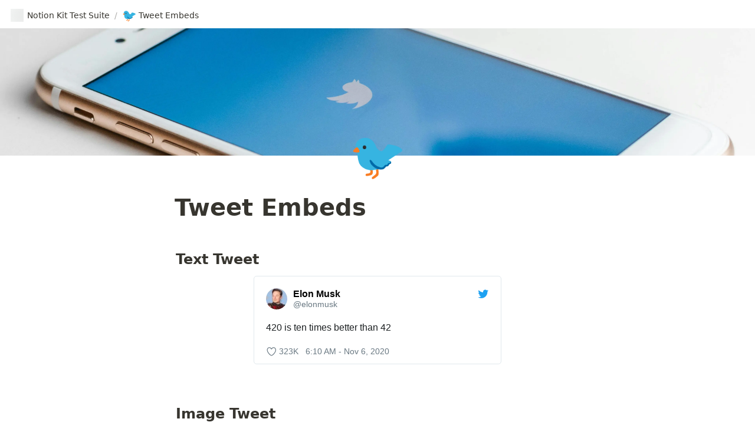

--- FILE ---
content_type: text/html; charset=utf-8
request_url: https://react-notion-x-official-api-demo.transitivebullsh.it/7b7f063709034186adbfb46f455d5065
body_size: 8969
content:
<!DOCTYPE html><html lang="en"><head><meta name="viewport" content="width=device-width"/><meta charSet="utf-8"/><meta name="description" content="React Notion X Demo"/><meta property="og:description" content="React Notion X Demo"/><meta name="twitter:description" content="React Notion X Demo"/><meta name="twitter:card" content="summary_large_image"/><meta name="twitter:image" content="https://react-notion-x-demo.transitivebullsh.it/social.jpg"/><meta property="og:image" content="https://react-notion-x-demo.transitivebullsh.it/social.jpg"/><title>Tweet Embeds</title><meta property="og:title" content="Tweet Embeds"/><meta name="twitter:title" content="Tweet Embeds"/><meta name="twitter:creator" content="@transitive_bs"/><link rel="icon" href="/favicon.ico"/><link rel="preload" as="image" imagesrcset="/_next/image?url=https%3A%2F%2Fimages.unsplash.com%2Fphoto-1551817958-20204d6ab212%3Fixlib%3Drb-1.2.1%26q%3D85%26fm%3Djpg%26crop%3Dentropy%26cs%3Dsrgb&amp;w=3840&amp;q=75 1x"/><meta name="next-head-count" content="14"/><link rel="preload" href="/_next/static/css/f1229d72b2569d88.css" as="style"/><link rel="stylesheet" href="/_next/static/css/f1229d72b2569d88.css" data-n-g=""/><link rel="preload" href="/_next/static/css/2ac151f58834e727.css" as="style"/><link rel="stylesheet" href="/_next/static/css/2ac151f58834e727.css" data-n-p=""/><noscript data-n-css=""></noscript><script defer="" nomodule="" src="/_next/static/chunks/polyfills-5cd94c89d3acac5f.js"></script><script src="/_next/static/chunks/webpack-e529bfc39ba126a5.js" defer=""></script><script src="/_next/static/chunks/framework-0bff4c72fef67389.js" defer=""></script><script src="/_next/static/chunks/main-d023307574cbd166.js" defer=""></script><script src="/_next/static/chunks/pages/_app-76d7c49dd80dee44.js" defer=""></script><script src="/_next/static/chunks/350-6109bcf9190a27a3.js" defer=""></script><script src="/_next/static/chunks/269-60a31f0e71931f69.js" defer=""></script><script src="/_next/static/chunks/pages/%5BpageId%5D-c01eefac51b6d713.js" defer=""></script><script src="/_next/static/Vbrxn2ipkjow6x-vI2kVq/_buildManifest.js" defer=""></script><script src="/_next/static/Vbrxn2ipkjow6x-vI2kVq/_ssgManifest.js" defer=""></script><script src="/_next/static/Vbrxn2ipkjow6x-vI2kVq/_middlewareManifest.js" defer=""></script></head><body><div id="__next" data-reactroot=""><div class="notion notion-app light-mode notion-block-7b7f063709034186adbfb46f455d5065"><div class="notion-viewport"></div><div class="notion-frame"><header class="notion-header"><div class="notion-nav-header"><div class="breadcrumbs"><a class="breadcrumb" href="/"><div class="notion-page-icon-inline notion-page-icon-image"><span style="box-sizing:border-box;display:inline-block;overflow:hidden;width:initial;height:initial;background:none;opacity:1;border:0;margin:0;padding:0;position:relative;max-width:100%"><span style="box-sizing:border-box;display:block;width:initial;height:initial;background:none;opacity:1;border:0;margin:0;padding:0;max-width:100%"><img style="display:block;max-width:100%;width:initial;height:initial;background:none;opacity:1;border:0;margin:0;padding:0" alt="" aria-hidden="true" src="data:image/svg+xml,%3csvg%20xmlns=%27http://www.w3.org/2000/svg%27%20version=%271.1%27%20width=%27512%27%20height=%27512%27/%3e"/></span><img alt="Notion Kit Test Suite" src="[data-uri]" decoding="async" data-nimg="intrinsic" class="icon notion-page-icon" style="position:absolute;top:0;left:0;bottom:0;right:0;box-sizing:border-box;padding:0;border:none;margin:auto;display:block;width:0;height:0;min-width:100%;max-width:100%;min-height:100%;max-height:100%;filter:blur(20px);background-size:cover;background-image:url(&quot;[data-uri]&quot;);background-position:0% 0%"/><noscript><img alt="Notion Kit Test Suite" srcSet="/_next/image?url=https%3A%2F%2Fs3.us-west-2.amazonaws.com%2Fsecure.notion-static.com%2F0768a380-ff8f-4b2a-8454-a29d71d8e6c9%2Flogo.png%3FX-Amz-Algorithm%3DAWS4-HMAC-SHA256%26X-Amz-Content-Sha256%3DUNSIGNED-PAYLOAD%26X-Amz-Credential%3DAKIAT73L2G45EIPT3X45%252F20230118%252Fus-west-2%252Fs3%252Faws4_request%26X-Amz-Date%3D20230118T232226Z%26X-Amz-Expires%3D3600%26X-Amz-Signature%3D831546ca70e16585a1e48d5c0c8b34bd156f03853d8e7ea2ddbac7f8206cc701%26X-Amz-SignedHeaders%3Dhost%26x-id%3DGetObject&amp;w=640&amp;q=75 1x, /_next/image?url=https%3A%2F%2Fs3.us-west-2.amazonaws.com%2Fsecure.notion-static.com%2F0768a380-ff8f-4b2a-8454-a29d71d8e6c9%2Flogo.png%3FX-Amz-Algorithm%3DAWS4-HMAC-SHA256%26X-Amz-Content-Sha256%3DUNSIGNED-PAYLOAD%26X-Amz-Credential%3DAKIAT73L2G45EIPT3X45%252F20230118%252Fus-west-2%252Fs3%252Faws4_request%26X-Amz-Date%3D20230118T232226Z%26X-Amz-Expires%3D3600%26X-Amz-Signature%3D831546ca70e16585a1e48d5c0c8b34bd156f03853d8e7ea2ddbac7f8206cc701%26X-Amz-SignedHeaders%3Dhost%26x-id%3DGetObject&amp;w=1080&amp;q=75 2x" src="/_next/image?url=https%3A%2F%2Fs3.us-west-2.amazonaws.com%2Fsecure.notion-static.com%2F0768a380-ff8f-4b2a-8454-a29d71d8e6c9%2Flogo.png%3FX-Amz-Algorithm%3DAWS4-HMAC-SHA256%26X-Amz-Content-Sha256%3DUNSIGNED-PAYLOAD%26X-Amz-Credential%3DAKIAT73L2G45EIPT3X45%252F20230118%252Fus-west-2%252Fs3%252Faws4_request%26X-Amz-Date%3D20230118T232226Z%26X-Amz-Expires%3D3600%26X-Amz-Signature%3D831546ca70e16585a1e48d5c0c8b34bd156f03853d8e7ea2ddbac7f8206cc701%26X-Amz-SignedHeaders%3Dhost%26x-id%3DGetObject&amp;w=1080&amp;q=75" decoding="async" data-nimg="intrinsic" style="position:absolute;top:0;left:0;bottom:0;right:0;box-sizing:border-box;padding:0;border:none;margin:auto;display:block;width:0;height:0;min-width:100%;max-width:100%;min-height:100%;max-height:100%" class="icon notion-page-icon" loading="lazy"/></noscript></span></div><span class="title">Notion Kit Test Suite</span></a><span class="spacer">/</span><div class="breadcrumb active"><div class="notion-page-icon-inline notion-page-icon-span"><span class="icon notion-page-icon" role="img" aria-label="🐦">🐦</span></div><span class="title">Tweet Embeds</span></div></div></div></header><div class="notion-page-scroller"><div class="notion-page-cover-wrapper"><span style="box-sizing:border-box;display:inline-block;overflow:hidden;width:initial;height:initial;background:none;opacity:1;border:0;margin:0;padding:0;position:relative;max-width:100%"><span style="box-sizing:border-box;display:block;width:initial;height:initial;background:none;opacity:1;border:0;margin:0;padding:0;max-width:100%"><img style="display:block;max-width:100%;width:initial;height:initial;background:none;opacity:1;border:0;margin:0;padding:0" alt="" aria-hidden="true" src="data:image/svg+xml,%3csvg%20xmlns=%27http://www.w3.org/2000/svg%27%20version=%271.1%27%20width=%276000%27%20height=%274000%27/%3e"/></span><img alt="Tweet Embeds" srcSet="/_next/image?url=https%3A%2F%2Fimages.unsplash.com%2Fphoto-1551817958-20204d6ab212%3Fixlib%3Drb-1.2.1%26q%3D85%26fm%3Djpg%26crop%3Dentropy%26cs%3Dsrgb&amp;w=3840&amp;q=75 1x" src="/_next/image?url=https%3A%2F%2Fimages.unsplash.com%2Fphoto-1551817958-20204d6ab212%3Fixlib%3Drb-1.2.1%26q%3D85%26fm%3Djpg%26crop%3Dentropy%26cs%3Dsrgb&amp;w=3840&amp;q=75" decoding="async" data-nimg="intrinsic" class="notion-page-cover" style="position:absolute;top:0;left:0;bottom:0;right:0;box-sizing:border-box;padding:0;border:none;margin:auto;display:block;width:0;height:0;min-width:100%;max-width:100%;min-height:100%;max-height:100%;object-position:center 50%;filter:blur(20px);background-size:cover;background-image:url(&quot;[data-uri]&quot;);background-position:center 50%"/></span></div><main class="notion-page notion-page-has-cover notion-page-has-icon notion-page-has-text-icon notion-full-page"><div class="notion-page-icon-hero notion-page-icon-span"><span class="notion-page-icon" role="img" aria-label="🐦">🐦</span></div><h1 class="notion-title">Tweet Embeds</h1><div class="notion-page-content"><article class="notion-page-content-inner"><h3 class="notion-h notion-h2 notion-default notion-h-indent-0 notion-block-d7fe4a421b2044afbaa53beb6d8fecb1" data-id="d7fe4a421b2044afbaa53beb6d8fecb1"><span><div id="d7fe4a421b2044afbaa53beb6d8fecb1" class="notion-header-anchor"></div><a class="notion-hash-link" href="#d7fe4a421b2044afbaa53beb6d8fecb1" title="Text Tweet"><svg viewBox="0 0 16 16" width="16" height="16"><path fill-rule="evenodd" d="M7.775 3.275a.75.75 0 001.06 1.06l1.25-1.25a2 2 0 112.83 2.83l-2.5 2.5a2 2 0 01-2.83 0 .75.75 0 00-1.06 1.06 3.5 3.5 0 004.95 0l2.5-2.5a3.5 3.5 0 00-4.95-4.95l-1.25 1.25zm-4.69 9.64a2 2 0 010-2.83l2.5-2.5a2 2 0 012.83 0 .75.75 0 001.06-1.06 3.5 3.5 0 00-4.95 0l-2.5 2.5a3.5 3.5 0 004.95 4.95l1.25-1.25a.75.75 0 00-1.06-1.06l-1.25 1.25a2 2 0 01-2.83 0z"></path></svg></a><span class="notion-h-title">Text Tweet</span></span></h3><figure class="notion-asset-wrapper notion-asset-wrapper-tweet notion-block-564951cb87c148e7897ebefe087cae07"><div style="position:relative;display:flex;justify-content:center;align-self:center;width:100%;max-width:100%;flex-direction:column"><div style="max-width:420px;width:100%;margin-left:auto;margin-right:auto"><article class="static-tweet"></article></div></div></figure><div class="notion-blank notion-block-3f37314f9f334e449f3cff0a1485f62d"> </div><h3 class="notion-h notion-h2 notion-default notion-h-indent-0 notion-block-87dce23d071f496192f2caa4b4c2ee14" data-id="87dce23d071f496192f2caa4b4c2ee14"><span><div id="87dce23d071f496192f2caa4b4c2ee14" class="notion-header-anchor"></div><a class="notion-hash-link" href="#87dce23d071f496192f2caa4b4c2ee14" title="Image Tweet"><svg viewBox="0 0 16 16" width="16" height="16"><path fill-rule="evenodd" d="M7.775 3.275a.75.75 0 001.06 1.06l1.25-1.25a2 2 0 112.83 2.83l-2.5 2.5a2 2 0 01-2.83 0 .75.75 0 00-1.06 1.06 3.5 3.5 0 004.95 0l2.5-2.5a3.5 3.5 0 00-4.95-4.95l-1.25 1.25zm-4.69 9.64a2 2 0 010-2.83l2.5-2.5a2 2 0 012.83 0 .75.75 0 001.06-1.06 3.5 3.5 0 00-4.95 0l-2.5 2.5a3.5 3.5 0 004.95 4.95l1.25-1.25a.75.75 0 00-1.06-1.06l-1.25 1.25a2 2 0 01-2.83 0z"></path></svg></a><span class="notion-h-title">Image Tweet</span></span></h3><figure class="notion-asset-wrapper notion-asset-wrapper-tweet notion-block-71ff8a5aa9874dc7b0567d3137900688"><div style="position:relative;display:flex;justify-content:center;align-self:center;width:100%;max-width:100%;flex-direction:column"><div style="max-width:420px;width:100%;margin-left:auto;margin-right:auto"><article class="static-tweet"></article></div></div></figure><div class="notion-blank notion-block-773d8b3f6d6848a194ac34433a063917"> </div><h3 class="notion-h notion-h2 notion-default notion-h-indent-0 notion-block-b10d3a59ea454c79b9b496fc76a91a0f" data-id="b10d3a59ea454c79b9b496fc76a91a0f"><span><div id="b10d3a59ea454c79b9b496fc76a91a0f" class="notion-header-anchor"></div><a class="notion-hash-link" href="#b10d3a59ea454c79b9b496fc76a91a0f" title="Multi-Image Tweet"><svg viewBox="0 0 16 16" width="16" height="16"><path fill-rule="evenodd" d="M7.775 3.275a.75.75 0 001.06 1.06l1.25-1.25a2 2 0 112.83 2.83l-2.5 2.5a2 2 0 01-2.83 0 .75.75 0 00-1.06 1.06 3.5 3.5 0 004.95 0l2.5-2.5a3.5 3.5 0 00-4.95-4.95l-1.25 1.25zm-4.69 9.64a2 2 0 010-2.83l2.5-2.5a2 2 0 012.83 0 .75.75 0 001.06-1.06 3.5 3.5 0 00-4.95 0l-2.5 2.5a3.5 3.5 0 004.95 4.95l1.25-1.25a.75.75 0 00-1.06-1.06l-1.25 1.25a2 2 0 01-2.83 0z"></path></svg></a><span class="notion-h-title">Multi-Image Tweet</span></span></h3><figure class="notion-asset-wrapper notion-asset-wrapper-tweet notion-block-00b58a7e62914fa787d76dbfd1001716"><div style="position:relative;display:flex;justify-content:center;align-self:center;width:100%;max-width:100%;flex-direction:column"><div style="max-width:420px;width:100%;margin-left:auto;margin-right:auto"><article class="static-tweet"></article></div></div></figure><div class="notion-blank notion-block-2117a6e0d55140e5a270bc07363bd5f6"> </div><h3 class="notion-h notion-h2 notion-default notion-h-indent-0 notion-block-b08ae24a7f4b47c9aacc95537870f610" data-id="b08ae24a7f4b47c9aacc95537870f610"><span><div id="b08ae24a7f4b47c9aacc95537870f610" class="notion-header-anchor"></div><a class="notion-hash-link" href="#b08ae24a7f4b47c9aacc95537870f610" title="Image Card Tweet"><svg viewBox="0 0 16 16" width="16" height="16"><path fill-rule="evenodd" d="M7.775 3.275a.75.75 0 001.06 1.06l1.25-1.25a2 2 0 112.83 2.83l-2.5 2.5a2 2 0 01-2.83 0 .75.75 0 00-1.06 1.06 3.5 3.5 0 004.95 0l2.5-2.5a3.5 3.5 0 00-4.95-4.95l-1.25 1.25zm-4.69 9.64a2 2 0 010-2.83l2.5-2.5a2 2 0 012.83 0 .75.75 0 001.06-1.06 3.5 3.5 0 00-4.95 0l-2.5 2.5a3.5 3.5 0 004.95 4.95l1.25-1.25a.75.75 0 00-1.06-1.06l-1.25 1.25a2 2 0 01-2.83 0z"></path></svg></a><span class="notion-h-title">Image Card Tweet</span></span></h3><figure class="notion-asset-wrapper notion-asset-wrapper-tweet notion-block-dad4f0d1842949f6b65d0df3c1f88fbf"><div style="position:relative;display:flex;justify-content:center;align-self:center;width:100%;max-width:100%;flex-direction:column"><div style="max-width:420px;width:100%;margin-left:auto;margin-right:auto"><article class="static-tweet"></article></div></div></figure><div class="notion-blank notion-block-19a6f332cd524fefaa6b34f3ccac7832"> </div><h3 class="notion-h notion-h2 notion-default notion-h-indent-0 notion-block-a70383dbc6834711b8362dcb3a3428be" data-id="a70383dbc6834711b8362dcb3a3428be"><span><div id="a70383dbc6834711b8362dcb3a3428be" class="notion-header-anchor"></div><a class="notion-hash-link" href="#a70383dbc6834711b8362dcb3a3428be" title="Poll Tweet"><svg viewBox="0 0 16 16" width="16" height="16"><path fill-rule="evenodd" d="M7.775 3.275a.75.75 0 001.06 1.06l1.25-1.25a2 2 0 112.83 2.83l-2.5 2.5a2 2 0 01-2.83 0 .75.75 0 00-1.06 1.06 3.5 3.5 0 004.95 0l2.5-2.5a3.5 3.5 0 00-4.95-4.95l-1.25 1.25zm-4.69 9.64a2 2 0 010-2.83l2.5-2.5a2 2 0 012.83 0 .75.75 0 001.06-1.06 3.5 3.5 0 00-4.95 0l-2.5 2.5a3.5 3.5 0 004.95 4.95l1.25-1.25a.75.75 0 00-1.06-1.06l-1.25 1.25a2 2 0 01-2.83 0z"></path></svg></a><span class="notion-h-title">Poll Tweet</span></span></h3><figure class="notion-asset-wrapper notion-asset-wrapper-tweet notion-block-94888bd08dda483dbb12740a5d2f37c7"><div style="position:relative;display:flex;justify-content:center;align-self:center;width:100%;max-width:100%;flex-direction:column"><div style="max-width:420px;width:100%;margin-left:auto;margin-right:auto"><article class="static-tweet"></article></div></div></figure><div class="notion-blank notion-block-ed661879137c4944b4c72f89f9918a18"> </div><h3 class="notion-h notion-h2 notion-default notion-h-indent-0 notion-block-21871c75654c423eab8f3b76def9d652" data-id="21871c75654c423eab8f3b76def9d652"><span><div id="21871c75654c423eab8f3b76def9d652" class="notion-header-anchor"></div><a class="notion-hash-link" href="#21871c75654c423eab8f3b76def9d652" title="Video Tweet"><svg viewBox="0 0 16 16" width="16" height="16"><path fill-rule="evenodd" d="M7.775 3.275a.75.75 0 001.06 1.06l1.25-1.25a2 2 0 112.83 2.83l-2.5 2.5a2 2 0 01-2.83 0 .75.75 0 00-1.06 1.06 3.5 3.5 0 004.95 0l2.5-2.5a3.5 3.5 0 00-4.95-4.95l-1.25 1.25zm-4.69 9.64a2 2 0 010-2.83l2.5-2.5a2 2 0 012.83 0 .75.75 0 001.06-1.06 3.5 3.5 0 00-4.95 0l-2.5 2.5a3.5 3.5 0 004.95 4.95l1.25-1.25a.75.75 0 00-1.06-1.06l-1.25 1.25a2 2 0 01-2.83 0z"></path></svg></a><span class="notion-h-title">Video Tweet</span></span></h3><figure class="notion-asset-wrapper notion-asset-wrapper-tweet notion-block-4f2c67aa8eca469a8564ef12f7b895d3"><div style="position:relative;display:flex;justify-content:center;align-self:center;width:100%;max-width:100%;flex-direction:column"><div style="max-width:420px;width:100%;margin-left:auto;margin-right:auto"><article class="static-tweet"></article></div></div></figure><div class="notion-blank notion-block-a657164af6f04eac8fc29ff7a5a89ea0"> </div><h3 class="notion-h notion-h2 notion-default notion-h-indent-0 notion-block-aa8c4a780e0c4a93a76998e3a1838e4c" data-id="aa8c4a780e0c4a93a76998e3a1838e4c"><span><div id="aa8c4a780e0c4a93a76998e3a1838e4c" class="notion-header-anchor"></div><a class="notion-hash-link" href="#aa8c4a780e0c4a93a76998e3a1838e4c" title="Side-by-side"><svg viewBox="0 0 16 16" width="16" height="16"><path fill-rule="evenodd" d="M7.775 3.275a.75.75 0 001.06 1.06l1.25-1.25a2 2 0 112.83 2.83l-2.5 2.5a2 2 0 01-2.83 0 .75.75 0 00-1.06 1.06 3.5 3.5 0 004.95 0l2.5-2.5a3.5 3.5 0 00-4.95-4.95l-1.25 1.25zm-4.69 9.64a2 2 0 010-2.83l2.5-2.5a2 2 0 012.83 0 .75.75 0 001.06-1.06 3.5 3.5 0 00-4.95 0l-2.5 2.5a3.5 3.5 0 004.95 4.95l1.25-1.25a.75.75 0 00-1.06-1.06l-1.25 1.25a2 2 0 01-2.83 0z"></path></svg></a><span class="notion-h-title">Side-by-side</span></span></h3><div class="notion-row notion-block-927ec28d5d4a4b5d9c85c1142090ed44"><div class="notion-column notion-block-14c0374be2e54a09bd3b9762262cce15" style="width:calc((100% - (1 * min(32px, 4vw))) * 0.5)"><figure class="notion-asset-wrapper notion-asset-wrapper-tweet notion-block-a8d4a7a5177a47fbbf81b63a7c08b6c2"><div style="position:relative;display:flex;justify-content:center;align-self:center;width:100%;max-width:100%;flex-direction:column"><div style="max-width:420px;width:100%;margin-left:auto;margin-right:auto"><article class="static-tweet"></article></div></div></figure></div><div class="notion-spacer"></div><div class="notion-column notion-block-ce50d82c13b0486cadfeb910480629a2" style="width:calc((100% - (1 * min(32px, 4vw))) * 0.5)"><figure class="notion-asset-wrapper notion-asset-wrapper-tweet notion-block-18b9f9fb2c7148c2b5496da6fd2d99d5"><div style="position:relative;display:flex;justify-content:center;align-self:center;width:100%;max-width:100%;flex-direction:column"><div style="max-width:420px;width:100%;margin-left:auto;margin-right:auto"><article class="static-tweet"></article></div></div></figure></div><div class="notion-spacer"></div></div><h3 class="notion-h notion-h2 notion-default notion-h-indent-0 notion-block-62ab97dc021649c38c98dc1af7690563" data-id="62ab97dc021649c38c98dc1af7690563"><span><div id="62ab97dc021649c38c98dc1af7690563" class="notion-header-anchor"></div><a class="notion-hash-link" href="#62ab97dc021649c38c98dc1af7690563" title="Resources"><svg viewBox="0 0 16 16" width="16" height="16"><path fill-rule="evenodd" d="M7.775 3.275a.75.75 0 001.06 1.06l1.25-1.25a2 2 0 112.83 2.83l-2.5 2.5a2 2 0 01-2.83 0 .75.75 0 00-1.06 1.06 3.5 3.5 0 004.95 0l2.5-2.5a3.5 3.5 0 00-4.95-4.95l-1.25 1.25zm-4.69 9.64a2 2 0 010-2.83l2.5-2.5a2 2 0 012.83 0 .75.75 0 001.06-1.06 3.5 3.5 0 00-4.95 0l-2.5 2.5a3.5 3.5 0 004.95 4.95l1.25-1.25a.75.75 0 00-1.06-1.06l-1.25 1.25a2 2 0 01-2.83 0z"></path></svg></a><span class="notion-h-title">Resources</span></span></h3><div class="notion-text notion-default notion-block-717b937faded46a5bc384aeb786383b3"><a target="_blank" rel="noopener noreferrer" class="notion-link" href="https://github.com/transitive-bullshit/react-static-tweets">https://github.com/transitive-bullshit/react-static-tweets</a></div><div class="notion-blank notion-block-82ffcb6679c4453295e0639e6bf9fb4a"> </div><hr class="notion-hr notion-block-e07aa062e1c84c00aeab81d43f5ee425"/><div class="notion-blank notion-block-a8bf7beaf7004d16bef839d3efcffce6"> </div><div class="notion-callout notion-gray_background_co notion-block-35ad2b6e772b41e284b9bac5b05c700d"><div class="notion-page-icon-inline notion-page-icon-span"><span class="notion-page-icon" role="img" aria-label="👉">👉</span></div><div class="notion-callout-text">Follow me on twitter for more awesome stuff like this <a target="_blank" rel="noopener noreferrer" class="notion-link" href="https://twitter.com/transitive_bs"><span class="notion-blue_background">@transitive_bs</span></a></div></div><div class="notion-blank notion-block-175253b15fee4b319a58bfa7a5c7e2a0"> </div></article></div></main></div></div></div></div><script id="__NEXT_DATA__" type="application/json">{"props":{"pageProps":{"recordMap":{"block":{"7b7f0637-0903-4186-adbf-b46f455d5065":{"type":"reader","value":{"id":"7b7f0637-0903-4186-adbf-b46f455d5065","content":["d7fe4a42-1b20-44af-baa5-3beb6d8fecb1","564951cb-87c1-48e7-897e-befe087cae07","3f37314f-9f33-4e44-9f3c-ff0a1485f62d","87dce23d-071f-4961-92f2-caa4b4c2ee14","71ff8a5a-a987-4dc7-b056-7d3137900688","773d8b3f-6d68-48a1-94ac-34433a063917","b10d3a59-ea45-4c79-b9b4-96fc76a91a0f","00b58a7e-6291-4fa7-87d7-6dbfd1001716","2117a6e0-d551-40e5-a270-bc07363bd5f6","b08ae24a-7f4b-47c9-aacc-95537870f610","dad4f0d1-8429-49f6-b65d-0df3c1f88fbf","19a6f332-cd52-4fef-aa6b-34f3ccac7832","a70383db-c683-4711-b836-2dcb3a3428be","94888bd0-8dda-483d-bb12-740a5d2f37c7","ed661879-137c-4944-b4c7-2f89f9918a18","21871c75-654c-423e-ab8f-3b76def9d652","4f2c67aa-8eca-469a-8564-ef12f7b895d3","a657164a-f6f0-4eac-8fc2-9ff7a5a89ea0","aa8c4a78-0e0c-4a93-a769-98e3a1838e4c","927ec28d-5d4a-4b5d-9c85-c1142090ed44","62ab97dc-0216-49c3-8c98-dc1af7690563","717b937f-aded-46a5-bc38-4aeb786383b3","82ffcb66-79c4-4532-95e0-639e6bf9fb4a","e07aa062-e1c8-4c00-aeab-81d43f5ee425","a8bf7bea-f700-4d16-bef8-39d3efcffce6","35ad2b6e-772b-41e2-84b9-bac5b05c700d","175253b1-5fee-4b31-9a58-bfa7a5c7e2a0"],"properties":{"title":[["Tweet Embeds"]]},"format":{"page_cover":"https://images.unsplash.com/photo-1551817958-20204d6ab212?ixlib=rb-1.2.1\u0026q=85\u0026fm=jpg\u0026crop=entropy\u0026cs=srgb","page_cover_position":0.5,"page_icon":"🐦"},"type":"page","created_time":1613490480000,"last_edited_time":1650412680000,"created_by_table":"notion_user","created_by_id":"db401f86-4012-4d18-9445-236978ef32df","last_edited_by_table":"user","last_edited_by_id":"b036f7f6-95a9-4f97-b3b5-c46867d0d103","alive":true,"parent_id":"067dd719-a912-471e-a9a3-ac10710e7fdf","parent_table":"block"}},"067dd719-a912-471e-a9a3-ac10710e7fdf":{"type":"reader","value":{"id":"067dd719-a912-471e-a9a3-ac10710e7fdf","properties":{"title":[["Notion Kit Test Suite"]]},"format":{"page_cover":"https://s3.us-west-2.amazonaws.com/secure.notion-static.com/3441b9fe-72df-4a84-849a-d5cfe9027c9d/background2.jpg?X-Amz-Algorithm=AWS4-HMAC-SHA256\u0026X-Amz-Content-Sha256=UNSIGNED-PAYLOAD\u0026X-Amz-Credential=AKIAT73L2G45EIPT3X45%2F20230118%2Fus-west-2%2Fs3%2Faws4_request\u0026X-Amz-Date=20230118T232226Z\u0026X-Amz-Expires=3600\u0026X-Amz-Signature=4d87f9acc58f5bfeb80132f3e72c6fde8848e4b1b0cdf188c8f49222f181350d\u0026X-Amz-SignedHeaders=host\u0026x-id=GetObject","page_cover_position":0.5,"page_icon":"https://s3.us-west-2.amazonaws.com/secure.notion-static.com/0768a380-ff8f-4b2a-8454-a29d71d8e6c9/logo.png?X-Amz-Algorithm=AWS4-HMAC-SHA256\u0026X-Amz-Content-Sha256=UNSIGNED-PAYLOAD\u0026X-Amz-Credential=AKIAT73L2G45EIPT3X45%2F20230118%2Fus-west-2%2Fs3%2Faws4_request\u0026X-Amz-Date=20230118T232226Z\u0026X-Amz-Expires=3600\u0026X-Amz-Signature=831546ca70e16585a1e48d5c0c8b34bd156f03853d8e7ea2ddbac7f8206cc701\u0026X-Amz-SignedHeaders=host\u0026x-id=GetObject"},"type":"page","created_time":1591569480000,"last_edited_time":1650477300000,"created_by_table":"notion_user","created_by_id":"bfe4e4aa-0528-4ca2-8620-9d1813ba92c1","last_edited_by_table":"user","last_edited_by_id":"b036f7f6-95a9-4f97-b3b5-c46867d0d103","alive":true,"parent_table":"space"}},"d7fe4a42-1b20-44af-baa5-3beb6d8fecb1":{"type":"reader","value":{"id":"d7fe4a42-1b20-44af-baa5-3beb6d8fecb1","properties":{"title":[["Text Tweet"]]},"format":{"block_color":"default"},"type":"sub_header","created_time":1613490480000,"last_edited_time":1647978360000,"created_by_table":"notion_user","created_by_id":"db401f86-4012-4d18-9445-236978ef32df","last_edited_by_table":"user","last_edited_by_id":"b036f7f6-95a9-4f97-b3b5-c46867d0d103","alive":true,"parent_id":"7b7f0637-0903-4186-adbf-b46f455d5065","parent_table":"block"}},"564951cb-87c1-48e7-897e-befe087cae07":{"type":"reader","value":{"id":"564951cb-87c1-48e7-897e-befe087cae07","properties":{"source":[["https://twitter.com/elonmusk/status/1324595039742222337"]]},"type":"tweet","created_time":1647978960000,"last_edited_time":1647978960000,"created_by_table":"notion_user","created_by_id":"b036f7f6-95a9-4f97-b3b5-c46867d0d103","last_edited_by_table":"user","last_edited_by_id":"b036f7f6-95a9-4f97-b3b5-c46867d0d103","alive":true,"parent_id":"7b7f0637-0903-4186-adbf-b46f455d5065","parent_table":"block"}},"3f37314f-9f33-4e44-9f3c-ff0a1485f62d":{"type":"reader","value":{"id":"3f37314f-9f33-4e44-9f3c-ff0a1485f62d","format":{"block_color":"default"},"type":"text","created_time":1647978960000,"last_edited_time":1647978960000,"created_by_table":"notion_user","created_by_id":"b036f7f6-95a9-4f97-b3b5-c46867d0d103","last_edited_by_table":"user","last_edited_by_id":"b036f7f6-95a9-4f97-b3b5-c46867d0d103","alive":true,"parent_id":"7b7f0637-0903-4186-adbf-b46f455d5065","parent_table":"block"}},"87dce23d-071f-4961-92f2-caa4b4c2ee14":{"type":"reader","value":{"id":"87dce23d-071f-4961-92f2-caa4b4c2ee14","properties":{"title":[["Image Tweet"]]},"format":{"block_color":"default"},"type":"sub_header","created_time":1647978300000,"last_edited_time":1647978960000,"created_by_table":"notion_user","created_by_id":"b036f7f6-95a9-4f97-b3b5-c46867d0d103","last_edited_by_table":"user","last_edited_by_id":"b036f7f6-95a9-4f97-b3b5-c46867d0d103","alive":true,"parent_id":"7b7f0637-0903-4186-adbf-b46f455d5065","parent_table":"block"}},"71ff8a5a-a987-4dc7-b056-7d3137900688":{"type":"reader","value":{"id":"71ff8a5a-a987-4dc7-b056-7d3137900688","properties":{"source":[["https://twitter.com/CatWorkers/status/1466447129178783744"]]},"type":"tweet","created_time":1647978660000,"last_edited_time":1647978660000,"created_by_table":"notion_user","created_by_id":"b036f7f6-95a9-4f97-b3b5-c46867d0d103","last_edited_by_table":"user","last_edited_by_id":"b036f7f6-95a9-4f97-b3b5-c46867d0d103","alive":true,"parent_id":"7b7f0637-0903-4186-adbf-b46f455d5065","parent_table":"block"}},"773d8b3f-6d68-48a1-94ac-34433a063917":{"type":"reader","value":{"id":"773d8b3f-6d68-48a1-94ac-34433a063917","format":{"block_color":"default"},"type":"text","created_time":1647978780000,"last_edited_time":1647978780000,"created_by_table":"notion_user","created_by_id":"b036f7f6-95a9-4f97-b3b5-c46867d0d103","last_edited_by_table":"user","last_edited_by_id":"b036f7f6-95a9-4f97-b3b5-c46867d0d103","alive":true,"parent_id":"7b7f0637-0903-4186-adbf-b46f455d5065","parent_table":"block"}},"b10d3a59-ea45-4c79-b9b4-96fc76a91a0f":{"type":"reader","value":{"id":"b10d3a59-ea45-4c79-b9b4-96fc76a91a0f","properties":{"title":[["Multi-Image Tweet"]]},"format":{"block_color":"default"},"type":"sub_header","created_time":1647978300000,"last_edited_time":1647978780000,"created_by_table":"notion_user","created_by_id":"b036f7f6-95a9-4f97-b3b5-c46867d0d103","last_edited_by_table":"user","last_edited_by_id":"b036f7f6-95a9-4f97-b3b5-c46867d0d103","alive":true,"parent_id":"7b7f0637-0903-4186-adbf-b46f455d5065","parent_table":"block"}},"00b58a7e-6291-4fa7-87d7-6dbfd1001716":{"type":"reader","value":{"id":"00b58a7e-6291-4fa7-87d7-6dbfd1001716","properties":{"source":[["https://twitter.com/nice_two/status/1464100253297168403"]]},"type":"tweet","created_time":1647978720000,"last_edited_time":1647978720000,"created_by_table":"notion_user","created_by_id":"b036f7f6-95a9-4f97-b3b5-c46867d0d103","last_edited_by_table":"user","last_edited_by_id":"b036f7f6-95a9-4f97-b3b5-c46867d0d103","alive":true,"parent_id":"7b7f0637-0903-4186-adbf-b46f455d5065","parent_table":"block"}},"2117a6e0-d551-40e5-a270-bc07363bd5f6":{"type":"reader","value":{"id":"2117a6e0-d551-40e5-a270-bc07363bd5f6","format":{"block_color":"default"},"type":"text","created_time":1647978720000,"last_edited_time":1647978720000,"created_by_table":"notion_user","created_by_id":"b036f7f6-95a9-4f97-b3b5-c46867d0d103","last_edited_by_table":"user","last_edited_by_id":"b036f7f6-95a9-4f97-b3b5-c46867d0d103","alive":true,"parent_id":"7b7f0637-0903-4186-adbf-b46f455d5065","parent_table":"block"}},"b08ae24a-7f4b-47c9-aacc-95537870f610":{"type":"reader","value":{"id":"b08ae24a-7f4b-47c9-aacc-95537870f610","properties":{"title":[["Image Card Tweet"]]},"format":{"block_color":"default"},"type":"sub_header","created_time":1647978240000,"last_edited_time":1647978720000,"created_by_table":"notion_user","created_by_id":"b036f7f6-95a9-4f97-b3b5-c46867d0d103","last_edited_by_table":"user","last_edited_by_id":"b036f7f6-95a9-4f97-b3b5-c46867d0d103","alive":true,"parent_id":"7b7f0637-0903-4186-adbf-b46f455d5065","parent_table":"block"}},"dad4f0d1-8429-49f6-b65d-0df3c1f88fbf":{"type":"reader","value":{"id":"dad4f0d1-8429-49f6-b65d-0df3c1f88fbf","properties":{"source":[["https://twitter.com/transitive_bs/status/1489504738374791169"]]},"type":"tweet","created_time":1647978300000,"last_edited_time":1647978300000,"created_by_table":"notion_user","created_by_id":"b036f7f6-95a9-4f97-b3b5-c46867d0d103","last_edited_by_table":"user","last_edited_by_id":"b036f7f6-95a9-4f97-b3b5-c46867d0d103","alive":true,"parent_id":"7b7f0637-0903-4186-adbf-b46f455d5065","parent_table":"block"}},"19a6f332-cd52-4fef-aa6b-34f3ccac7832":{"type":"reader","value":{"id":"19a6f332-cd52-4fef-aa6b-34f3ccac7832","format":{"block_color":"default"},"type":"text","created_time":1647978420000,"last_edited_time":1647978420000,"created_by_table":"notion_user","created_by_id":"b036f7f6-95a9-4f97-b3b5-c46867d0d103","last_edited_by_table":"user","last_edited_by_id":"b036f7f6-95a9-4f97-b3b5-c46867d0d103","alive":true,"parent_id":"7b7f0637-0903-4186-adbf-b46f455d5065","parent_table":"block"}},"a70383db-c683-4711-b836-2dcb3a3428be":{"type":"reader","value":{"id":"a70383db-c683-4711-b836-2dcb3a3428be","properties":{"title":[["Poll Tweet"]]},"format":{"block_color":"default"},"type":"sub_header","created_time":1647978240000,"last_edited_time":1647978420000,"created_by_table":"notion_user","created_by_id":"b036f7f6-95a9-4f97-b3b5-c46867d0d103","last_edited_by_table":"user","last_edited_by_id":"b036f7f6-95a9-4f97-b3b5-c46867d0d103","alive":true,"parent_id":"7b7f0637-0903-4186-adbf-b46f455d5065","parent_table":"block"}},"94888bd0-8dda-483d-bb12-740a5d2f37c7":{"type":"reader","value":{"id":"94888bd0-8dda-483d-bb12-740a5d2f37c7","properties":{"source":[["https://twitter.com/waitbutwhy/status/1502069843721347073"]]},"type":"tweet","created_time":1647978240000,"last_edited_time":1647978240000,"created_by_table":"notion_user","created_by_id":"b036f7f6-95a9-4f97-b3b5-c46867d0d103","last_edited_by_table":"user","last_edited_by_id":"b036f7f6-95a9-4f97-b3b5-c46867d0d103","alive":true,"parent_id":"7b7f0637-0903-4186-adbf-b46f455d5065","parent_table":"block"}},"ed661879-137c-4944-b4c7-2f89f9918a18":{"type":"reader","value":{"id":"ed661879-137c-4944-b4c7-2f89f9918a18","format":{"block_color":"default"},"type":"text","created_time":1647978300000,"last_edited_time":1647978300000,"created_by_table":"notion_user","created_by_id":"b036f7f6-95a9-4f97-b3b5-c46867d0d103","last_edited_by_table":"user","last_edited_by_id":"b036f7f6-95a9-4f97-b3b5-c46867d0d103","alive":true,"parent_id":"7b7f0637-0903-4186-adbf-b46f455d5065","parent_table":"block"}},"21871c75-654c-423e-ab8f-3b76def9d652":{"type":"reader","value":{"id":"21871c75-654c-423e-ab8f-3b76def9d652","properties":{"title":[["Video Tweet"]]},"format":{"block_color":"default"},"type":"sub_header","created_time":1613490480000,"last_edited_time":1647978360000,"created_by_table":"notion_user","created_by_id":"db401f86-4012-4d18-9445-236978ef32df","last_edited_by_table":"user","last_edited_by_id":"b036f7f6-95a9-4f97-b3b5-c46867d0d103","alive":true,"parent_id":"7b7f0637-0903-4186-adbf-b46f455d5065","parent_table":"block"}},"4f2c67aa-8eca-469a-8564-ef12f7b895d3":{"type":"reader","value":{"id":"4f2c67aa-8eca-469a-8564-ef12f7b895d3","properties":{"source":[["https://twitter.com/jogdenUK/status/1346442437376552962"]]},"type":"tweet","created_time":1613490480000,"last_edited_time":1647978180000,"created_by_table":"notion_user","created_by_id":"db401f86-4012-4d18-9445-236978ef32df","last_edited_by_table":"user","last_edited_by_id":"b036f7f6-95a9-4f97-b3b5-c46867d0d103","alive":true,"parent_id":"7b7f0637-0903-4186-adbf-b46f455d5065","parent_table":"block"}},"a657164a-f6f0-4eac-8fc2-9ff7a5a89ea0":{"type":"reader","value":{"id":"a657164a-f6f0-4eac-8fc2-9ff7a5a89ea0","format":{"block_color":"default"},"type":"text","created_time":1650412560000,"last_edited_time":1650412560000,"created_by_table":"notion_user","created_by_id":"b036f7f6-95a9-4f97-b3b5-c46867d0d103","last_edited_by_table":"user","last_edited_by_id":"b036f7f6-95a9-4f97-b3b5-c46867d0d103","alive":true,"parent_id":"7b7f0637-0903-4186-adbf-b46f455d5065","parent_table":"block"}},"aa8c4a78-0e0c-4a93-a769-98e3a1838e4c":{"type":"reader","value":{"id":"aa8c4a78-0e0c-4a93-a769-98e3a1838e4c","properties":{"title":[["Side-by-side"]]},"format":{"block_color":"default"},"type":"sub_header","created_time":1647982980000,"last_edited_time":1650412560000,"created_by_table":"notion_user","created_by_id":"b036f7f6-95a9-4f97-b3b5-c46867d0d103","last_edited_by_table":"user","last_edited_by_id":"b036f7f6-95a9-4f97-b3b5-c46867d0d103","alive":true,"parent_id":"7b7f0637-0903-4186-adbf-b46f455d5065","parent_table":"block"}},"927ec28d-5d4a-4b5d-9c85-c1142090ed44":{"type":"reader","value":{"id":"927ec28d-5d4a-4b5d-9c85-c1142090ed44","content":["14c0374b-e2e5-4a09-bd3b-9762262cce15","ce50d82c-13b0-486c-adfe-b910480629a2"],"properties":{},"format":{},"type":"column_list","created_time":1650412560000,"last_edited_time":1650412560000,"created_by_table":"notion_user","created_by_id":"b036f7f6-95a9-4f97-b3b5-c46867d0d103","last_edited_by_table":"user","last_edited_by_id":"b036f7f6-95a9-4f97-b3b5-c46867d0d103","alive":true,"parent_id":"7b7f0637-0903-4186-adbf-b46f455d5065","parent_table":"block"}},"62ab97dc-0216-49c3-8c98-dc1af7690563":{"type":"reader","value":{"id":"62ab97dc-0216-49c3-8c98-dc1af7690563","properties":{"title":[["Resources"]]},"format":{"block_color":"default"},"type":"sub_header","created_time":1647983880000,"last_edited_time":1650412560000,"created_by_table":"notion_user","created_by_id":"b036f7f6-95a9-4f97-b3b5-c46867d0d103","last_edited_by_table":"user","last_edited_by_id":"b036f7f6-95a9-4f97-b3b5-c46867d0d103","alive":true,"parent_id":"7b7f0637-0903-4186-adbf-b46f455d5065","parent_table":"block"}},"717b937f-aded-46a5-bc38-4aeb786383b3":{"type":"reader","value":{"id":"717b937f-aded-46a5-bc38-4aeb786383b3","properties":{"title":[["https://github.com/transitive-bullshit/react-static-tweets",[["a","https://github.com/transitive-bullshit/react-static-tweets"]]]]},"format":{"block_color":"default"},"type":"text","created_time":1647983940000,"last_edited_time":1647983940000,"created_by_table":"notion_user","created_by_id":"b036f7f6-95a9-4f97-b3b5-c46867d0d103","last_edited_by_table":"user","last_edited_by_id":"b036f7f6-95a9-4f97-b3b5-c46867d0d103","alive":true,"parent_id":"7b7f0637-0903-4186-adbf-b46f455d5065","parent_table":"block"}},"82ffcb66-79c4-4532-95e0-639e6bf9fb4a":{"type":"reader","value":{"id":"82ffcb66-79c4-4532-95e0-639e6bf9fb4a","format":{"block_color":"default"},"type":"text","created_time":1650412680000,"last_edited_time":1650412680000,"created_by_table":"notion_user","created_by_id":"b036f7f6-95a9-4f97-b3b5-c46867d0d103","last_edited_by_table":"user","last_edited_by_id":"b036f7f6-95a9-4f97-b3b5-c46867d0d103","alive":true,"parent_id":"7b7f0637-0903-4186-adbf-b46f455d5065","parent_table":"block"}},"e07aa062-e1c8-4c00-aeab-81d43f5ee425":{"type":"reader","value":{"id":"e07aa062-e1c8-4c00-aeab-81d43f5ee425","properties":{},"format":{},"type":"divider","created_time":1613490480000,"last_edited_time":1650412680000,"created_by_table":"notion_user","created_by_id":"db401f86-4012-4d18-9445-236978ef32df","last_edited_by_table":"user","last_edited_by_id":"b036f7f6-95a9-4f97-b3b5-c46867d0d103","alive":true,"parent_id":"7b7f0637-0903-4186-adbf-b46f455d5065","parent_table":"block"}},"a8bf7bea-f700-4d16-bef8-39d3efcffce6":{"type":"reader","value":{"id":"a8bf7bea-f700-4d16-bef8-39d3efcffce6","format":{"block_color":"default"},"type":"text","created_time":1650412680000,"last_edited_time":1650412680000,"created_by_table":"notion_user","created_by_id":"b036f7f6-95a9-4f97-b3b5-c46867d0d103","last_edited_by_table":"user","last_edited_by_id":"b036f7f6-95a9-4f97-b3b5-c46867d0d103","alive":true,"parent_id":"7b7f0637-0903-4186-adbf-b46f455d5065","parent_table":"block"}},"35ad2b6e-772b-41e2-84b9-bac5b05c700d":{"type":"reader","value":{"id":"35ad2b6e-772b-41e2-84b9-bac5b05c700d","properties":{"title":[["Follow me on twitter for more awesome stuff like this "],["@transitive_bs",[["h","blue_background"],["a","https://twitter.com/transitive_bs"]]]]},"format":{"block_color":"gray_background","page_icon":"👉"},"type":"callout","created_time":1613490480000,"last_edited_time":1650412620000,"created_by_table":"notion_user","created_by_id":"db401f86-4012-4d18-9445-236978ef32df","last_edited_by_table":"user","last_edited_by_id":"b036f7f6-95a9-4f97-b3b5-c46867d0d103","alive":true,"parent_id":"7b7f0637-0903-4186-adbf-b46f455d5065","parent_table":"block"}},"175253b1-5fee-4b31-9a58-bfa7a5c7e2a0":{"type":"reader","value":{"id":"175253b1-5fee-4b31-9a58-bfa7a5c7e2a0","format":{"block_color":"default"},"type":"text","created_time":1647983940000,"last_edited_time":1647983940000,"created_by_table":"notion_user","created_by_id":"b036f7f6-95a9-4f97-b3b5-c46867d0d103","last_edited_by_table":"user","last_edited_by_id":"b036f7f6-95a9-4f97-b3b5-c46867d0d103","alive":true,"parent_id":"7b7f0637-0903-4186-adbf-b46f455d5065","parent_table":"block"}},"14c0374b-e2e5-4a09-bd3b-9762262cce15":{"type":"reader","value":{"id":"14c0374b-e2e5-4a09-bd3b-9762262cce15","content":["a8d4a7a5-177a-47fb-bf81-b63a7c08b6c2"],"properties":{},"format":{},"type":"column","created_time":1650412560000,"last_edited_time":1650412560000,"created_by_table":"notion_user","created_by_id":"b036f7f6-95a9-4f97-b3b5-c46867d0d103","last_edited_by_table":"user","last_edited_by_id":"b036f7f6-95a9-4f97-b3b5-c46867d0d103","alive":true,"parent_id":"927ec28d-5d4a-4b5d-9c85-c1142090ed44","parent_table":"block"}},"ce50d82c-13b0-486c-adfe-b910480629a2":{"type":"reader","value":{"id":"ce50d82c-13b0-486c-adfe-b910480629a2","content":["18b9f9fb-2c71-48c2-b549-6da6fd2d99d5"],"properties":{},"format":{},"type":"column","created_time":1650412560000,"last_edited_time":1650412560000,"created_by_table":"notion_user","created_by_id":"b036f7f6-95a9-4f97-b3b5-c46867d0d103","last_edited_by_table":"user","last_edited_by_id":"b036f7f6-95a9-4f97-b3b5-c46867d0d103","alive":true,"parent_id":"927ec28d-5d4a-4b5d-9c85-c1142090ed44","parent_table":"block"}},"18b9f9fb-2c71-48c2-b549-6da6fd2d99d5":{"type":"reader","value":{"id":"18b9f9fb-2c71-48c2-b549-6da6fd2d99d5","properties":{"source":[["https://twitter.com/jack/status/1507146276416098307"]]},"type":"tweet","created_time":1650412560000,"last_edited_time":1650412560000,"created_by_table":"notion_user","created_by_id":"b036f7f6-95a9-4f97-b3b5-c46867d0d103","last_edited_by_table":"user","last_edited_by_id":"b036f7f6-95a9-4f97-b3b5-c46867d0d103","alive":true,"parent_id":"ce50d82c-13b0-486c-adfe-b910480629a2","parent_table":"block"}},"a8d4a7a5-177a-47fb-bf81-b63a7c08b6c2":{"type":"reader","value":{"id":"a8d4a7a5-177a-47fb-bf81-b63a7c08b6c2","properties":{"source":[["https://twitter.com/elonmusk/status/1507041396242407424"]]},"type":"tweet","created_time":1650412560000,"last_edited_time":1650412560000,"created_by_table":"notion_user","created_by_id":"b036f7f6-95a9-4f97-b3b5-c46867d0d103","last_edited_by_table":"user","last_edited_by_id":"b036f7f6-95a9-4f97-b3b5-c46867d0d103","alive":true,"parent_id":"14c0374b-e2e5-4a09-bd3b-9762262cce15","parent_table":"block"}}},"collection":{},"collection_view":{},"collection_query":{},"signed_urls":{},"notion_user":{},"raw":{"page":{"object":"page","id":"7b7f0637-0903-4186-adbf-b46f455d5065","created_time":"2021-02-16T15:48:00.000Z","last_edited_time":"2022-04-19T23:58:00.000Z","created_by":{"object":"user","id":"db401f86-4012-4d18-9445-236978ef32df"},"last_edited_by":{"object":"user","id":"b036f7f6-95a9-4f97-b3b5-c46867d0d103"},"cover":{"type":"external","external":{"url":"https://images.unsplash.com/photo-1551817958-20204d6ab212?ixlib=rb-1.2.1\u0026q=85\u0026fm=jpg\u0026crop=entropy\u0026cs=srgb"}},"icon":{"type":"emoji","emoji":"🐦"},"parent":{"type":"page_id","page_id":"067dd719-a912-471e-a9a3-ac10710e7fdf"},"archived":false,"properties":{"title":{"id":"title","type":"title","title":[{"type":"text","text":{"content":"Tweet Embeds","link":null},"annotations":{"bold":false,"italic":false,"strikethrough":false,"underline":false,"code":false,"color":"default"},"plain_text":"Tweet Embeds","href":null}]}},"url":"https://www.notion.so/Tweet-Embeds-7b7f063709034186adbfb46f455d5065"},"block":{"object":"block","id":"7b7f0637-0903-4186-adbf-b46f455d5065","parent":{"type":"block_id","block_id":"cef6c604-4c2d-4b75-ac51-911ecf54723d"},"created_time":"2021-02-16T15:48:00.000Z","last_edited_time":"2022-04-19T23:58:00.000Z","created_by":{"object":"user","id":"db401f86-4012-4d18-9445-236978ef32df"},"last_edited_by":{"object":"user","id":"b036f7f6-95a9-4f97-b3b5-c46867d0d103"},"has_children":true,"archived":false,"type":"child_page","child_page":{"title":"Tweet Embeds"}},"children":[{"object":"block","id":"d7fe4a42-1b20-44af-baa5-3beb6d8fecb1","parent":{"type":"page_id","page_id":"7b7f0637-0903-4186-adbf-b46f455d5065"},"created_time":"2021-02-16T15:48:00.000Z","last_edited_time":"2022-03-22T19:46:00.000Z","created_by":{"object":"user","id":"db401f86-4012-4d18-9445-236978ef32df"},"last_edited_by":{"object":"user","id":"b036f7f6-95a9-4f97-b3b5-c46867d0d103"},"has_children":false,"archived":false,"type":"heading_2","heading_2":{"rich_text":[{"type":"text","text":{"content":"Text Tweet","link":null},"annotations":{"bold":false,"italic":false,"strikethrough":false,"underline":false,"code":false,"color":"default"},"plain_text":"Text Tweet","href":null}],"is_toggleable":false,"color":"default"}},{"object":"block","id":"564951cb-87c1-48e7-897e-befe087cae07","parent":{"type":"page_id","page_id":"7b7f0637-0903-4186-adbf-b46f455d5065"},"created_time":"2022-03-22T19:56:00.000Z","last_edited_time":"2022-03-22T19:56:00.000Z","created_by":{"object":"user","id":"b036f7f6-95a9-4f97-b3b5-c46867d0d103"},"last_edited_by":{"object":"user","id":"b036f7f6-95a9-4f97-b3b5-c46867d0d103"},"has_children":false,"archived":false,"type":"embed","embed":{"caption":[],"url":"https://twitter.com/elonmusk/status/1324595039742222337"}},{"object":"block","id":"3f37314f-9f33-4e44-9f3c-ff0a1485f62d","parent":{"type":"page_id","page_id":"7b7f0637-0903-4186-adbf-b46f455d5065"},"created_time":"2022-03-22T19:56:00.000Z","last_edited_time":"2022-03-22T19:56:00.000Z","created_by":{"object":"user","id":"b036f7f6-95a9-4f97-b3b5-c46867d0d103"},"last_edited_by":{"object":"user","id":"b036f7f6-95a9-4f97-b3b5-c46867d0d103"},"has_children":false,"archived":false,"type":"paragraph","paragraph":{"rich_text":[],"color":"default"}},{"object":"block","id":"87dce23d-071f-4961-92f2-caa4b4c2ee14","parent":{"type":"page_id","page_id":"7b7f0637-0903-4186-adbf-b46f455d5065"},"created_time":"2022-03-22T19:45:00.000Z","last_edited_time":"2022-03-22T19:56:00.000Z","created_by":{"object":"user","id":"b036f7f6-95a9-4f97-b3b5-c46867d0d103"},"last_edited_by":{"object":"user","id":"b036f7f6-95a9-4f97-b3b5-c46867d0d103"},"has_children":false,"archived":false,"type":"heading_2","heading_2":{"rich_text":[{"type":"text","text":{"content":"Image Tweet","link":null},"annotations":{"bold":false,"italic":false,"strikethrough":false,"underline":false,"code":false,"color":"default"},"plain_text":"Image Tweet","href":null}],"is_toggleable":false,"color":"default"}},{"object":"block","id":"71ff8a5a-a987-4dc7-b056-7d3137900688","parent":{"type":"page_id","page_id":"7b7f0637-0903-4186-adbf-b46f455d5065"},"created_time":"2022-03-22T19:51:00.000Z","last_edited_time":"2022-03-22T19:51:00.000Z","created_by":{"object":"user","id":"b036f7f6-95a9-4f97-b3b5-c46867d0d103"},"last_edited_by":{"object":"user","id":"b036f7f6-95a9-4f97-b3b5-c46867d0d103"},"has_children":false,"archived":false,"type":"embed","embed":{"caption":[],"url":"https://twitter.com/CatWorkers/status/1466447129178783744"}},{"object":"block","id":"773d8b3f-6d68-48a1-94ac-34433a063917","parent":{"type":"page_id","page_id":"7b7f0637-0903-4186-adbf-b46f455d5065"},"created_time":"2022-03-22T19:53:00.000Z","last_edited_time":"2022-03-22T19:53:00.000Z","created_by":{"object":"user","id":"b036f7f6-95a9-4f97-b3b5-c46867d0d103"},"last_edited_by":{"object":"user","id":"b036f7f6-95a9-4f97-b3b5-c46867d0d103"},"has_children":false,"archived":false,"type":"paragraph","paragraph":{"rich_text":[],"color":"default"}},{"object":"block","id":"b10d3a59-ea45-4c79-b9b4-96fc76a91a0f","parent":{"type":"page_id","page_id":"7b7f0637-0903-4186-adbf-b46f455d5065"},"created_time":"2022-03-22T19:45:00.000Z","last_edited_time":"2022-03-22T19:53:00.000Z","created_by":{"object":"user","id":"b036f7f6-95a9-4f97-b3b5-c46867d0d103"},"last_edited_by":{"object":"user","id":"b036f7f6-95a9-4f97-b3b5-c46867d0d103"},"has_children":false,"archived":false,"type":"heading_2","heading_2":{"rich_text":[{"type":"text","text":{"content":"Multi-Image Tweet","link":null},"annotations":{"bold":false,"italic":false,"strikethrough":false,"underline":false,"code":false,"color":"default"},"plain_text":"Multi-Image Tweet","href":null}],"is_toggleable":false,"color":"default"}},{"object":"block","id":"00b58a7e-6291-4fa7-87d7-6dbfd1001716","parent":{"type":"page_id","page_id":"7b7f0637-0903-4186-adbf-b46f455d5065"},"created_time":"2022-03-22T19:52:00.000Z","last_edited_time":"2022-03-22T19:52:00.000Z","created_by":{"object":"user","id":"b036f7f6-95a9-4f97-b3b5-c46867d0d103"},"last_edited_by":{"object":"user","id":"b036f7f6-95a9-4f97-b3b5-c46867d0d103"},"has_children":false,"archived":false,"type":"embed","embed":{"caption":[],"url":"https://twitter.com/nice_two/status/1464100253297168403"}},{"object":"block","id":"2117a6e0-d551-40e5-a270-bc07363bd5f6","parent":{"type":"page_id","page_id":"7b7f0637-0903-4186-adbf-b46f455d5065"},"created_time":"2022-03-22T19:52:00.000Z","last_edited_time":"2022-03-22T19:52:00.000Z","created_by":{"object":"user","id":"b036f7f6-95a9-4f97-b3b5-c46867d0d103"},"last_edited_by":{"object":"user","id":"b036f7f6-95a9-4f97-b3b5-c46867d0d103"},"has_children":false,"archived":false,"type":"paragraph","paragraph":{"rich_text":[],"color":"default"}},{"object":"block","id":"b08ae24a-7f4b-47c9-aacc-95537870f610","parent":{"type":"page_id","page_id":"7b7f0637-0903-4186-adbf-b46f455d5065"},"created_time":"2022-03-22T19:44:00.000Z","last_edited_time":"2022-03-22T19:52:00.000Z","created_by":{"object":"user","id":"b036f7f6-95a9-4f97-b3b5-c46867d0d103"},"last_edited_by":{"object":"user","id":"b036f7f6-95a9-4f97-b3b5-c46867d0d103"},"has_children":false,"archived":false,"type":"heading_2","heading_2":{"rich_text":[{"type":"text","text":{"content":"Image Card Tweet","link":null},"annotations":{"bold":false,"italic":false,"strikethrough":false,"underline":false,"code":false,"color":"default"},"plain_text":"Image Card Tweet","href":null}],"is_toggleable":false,"color":"default"}},{"object":"block","id":"dad4f0d1-8429-49f6-b65d-0df3c1f88fbf","parent":{"type":"page_id","page_id":"7b7f0637-0903-4186-adbf-b46f455d5065"},"created_time":"2022-03-22T19:45:00.000Z","last_edited_time":"2022-03-22T19:45:00.000Z","created_by":{"object":"user","id":"b036f7f6-95a9-4f97-b3b5-c46867d0d103"},"last_edited_by":{"object":"user","id":"b036f7f6-95a9-4f97-b3b5-c46867d0d103"},"has_children":false,"archived":false,"type":"embed","embed":{"caption":[],"url":"https://twitter.com/transitive_bs/status/1489504738374791169"}},{"object":"block","id":"19a6f332-cd52-4fef-aa6b-34f3ccac7832","parent":{"type":"page_id","page_id":"7b7f0637-0903-4186-adbf-b46f455d5065"},"created_time":"2022-03-22T19:47:00.000Z","last_edited_time":"2022-03-22T19:47:00.000Z","created_by":{"object":"user","id":"b036f7f6-95a9-4f97-b3b5-c46867d0d103"},"last_edited_by":{"object":"user","id":"b036f7f6-95a9-4f97-b3b5-c46867d0d103"},"has_children":false,"archived":false,"type":"paragraph","paragraph":{"rich_text":[],"color":"default"}},{"object":"block","id":"a70383db-c683-4711-b836-2dcb3a3428be","parent":{"type":"page_id","page_id":"7b7f0637-0903-4186-adbf-b46f455d5065"},"created_time":"2022-03-22T19:44:00.000Z","last_edited_time":"2022-03-22T19:47:00.000Z","created_by":{"object":"user","id":"b036f7f6-95a9-4f97-b3b5-c46867d0d103"},"last_edited_by":{"object":"user","id":"b036f7f6-95a9-4f97-b3b5-c46867d0d103"},"has_children":false,"archived":false,"type":"heading_2","heading_2":{"rich_text":[{"type":"text","text":{"content":"Poll Tweet","link":null},"annotations":{"bold":false,"italic":false,"strikethrough":false,"underline":false,"code":false,"color":"default"},"plain_text":"Poll Tweet","href":null}],"is_toggleable":false,"color":"default"}},{"object":"block","id":"94888bd0-8dda-483d-bb12-740a5d2f37c7","parent":{"type":"page_id","page_id":"7b7f0637-0903-4186-adbf-b46f455d5065"},"created_time":"2022-03-22T19:44:00.000Z","last_edited_time":"2022-03-22T19:44:00.000Z","created_by":{"object":"user","id":"b036f7f6-95a9-4f97-b3b5-c46867d0d103"},"last_edited_by":{"object":"user","id":"b036f7f6-95a9-4f97-b3b5-c46867d0d103"},"has_children":false,"archived":false,"type":"embed","embed":{"caption":[],"url":"https://twitter.com/waitbutwhy/status/1502069843721347073"}},{"object":"block","id":"ed661879-137c-4944-b4c7-2f89f9918a18","parent":{"type":"page_id","page_id":"7b7f0637-0903-4186-adbf-b46f455d5065"},"created_time":"2022-03-22T19:45:00.000Z","last_edited_time":"2022-03-22T19:45:00.000Z","created_by":{"object":"user","id":"b036f7f6-95a9-4f97-b3b5-c46867d0d103"},"last_edited_by":{"object":"user","id":"b036f7f6-95a9-4f97-b3b5-c46867d0d103"},"has_children":false,"archived":false,"type":"paragraph","paragraph":{"rich_text":[],"color":"default"}},{"object":"block","id":"21871c75-654c-423e-ab8f-3b76def9d652","parent":{"type":"page_id","page_id":"7b7f0637-0903-4186-adbf-b46f455d5065"},"created_time":"2021-02-16T15:48:00.000Z","last_edited_time":"2022-03-22T19:46:00.000Z","created_by":{"object":"user","id":"db401f86-4012-4d18-9445-236978ef32df"},"last_edited_by":{"object":"user","id":"b036f7f6-95a9-4f97-b3b5-c46867d0d103"},"has_children":false,"archived":false,"type":"heading_2","heading_2":{"rich_text":[{"type":"text","text":{"content":"Video Tweet","link":null},"annotations":{"bold":false,"italic":false,"strikethrough":false,"underline":false,"code":false,"color":"default"},"plain_text":"Video Tweet","href":null}],"is_toggleable":false,"color":"default"}},{"object":"block","id":"4f2c67aa-8eca-469a-8564-ef12f7b895d3","parent":{"type":"page_id","page_id":"7b7f0637-0903-4186-adbf-b46f455d5065"},"created_time":"2021-02-16T15:48:00.000Z","last_edited_time":"2022-03-22T19:43:00.000Z","created_by":{"object":"user","id":"db401f86-4012-4d18-9445-236978ef32df"},"last_edited_by":{"object":"user","id":"b036f7f6-95a9-4f97-b3b5-c46867d0d103"},"has_children":false,"archived":false,"type":"embed","embed":{"caption":[],"url":"https://twitter.com/jogdenUK/status/1346442437376552962"}},{"object":"block","id":"a657164a-f6f0-4eac-8fc2-9ff7a5a89ea0","parent":{"type":"page_id","page_id":"7b7f0637-0903-4186-adbf-b46f455d5065"},"created_time":"2022-04-19T23:56:00.000Z","last_edited_time":"2022-04-19T23:56:00.000Z","created_by":{"object":"user","id":"b036f7f6-95a9-4f97-b3b5-c46867d0d103"},"last_edited_by":{"object":"user","id":"b036f7f6-95a9-4f97-b3b5-c46867d0d103"},"has_children":false,"archived":false,"type":"paragraph","paragraph":{"rich_text":[],"color":"default"}},{"object":"block","id":"aa8c4a78-0e0c-4a93-a769-98e3a1838e4c","parent":{"type":"page_id","page_id":"7b7f0637-0903-4186-adbf-b46f455d5065"},"created_time":"2022-03-22T21:03:00.000Z","last_edited_time":"2022-04-19T23:56:00.000Z","created_by":{"object":"user","id":"b036f7f6-95a9-4f97-b3b5-c46867d0d103"},"last_edited_by":{"object":"user","id":"b036f7f6-95a9-4f97-b3b5-c46867d0d103"},"has_children":false,"archived":false,"type":"heading_2","heading_2":{"rich_text":[{"type":"text","text":{"content":"Side-by-side","link":null},"annotations":{"bold":false,"italic":false,"strikethrough":false,"underline":false,"code":false,"color":"default"},"plain_text":"Side-by-side","href":null}],"is_toggleable":false,"color":"default"}},{"object":"block","id":"927ec28d-5d4a-4b5d-9c85-c1142090ed44","parent":{"type":"page_id","page_id":"7b7f0637-0903-4186-adbf-b46f455d5065"},"created_time":"2022-04-19T23:56:00.000Z","last_edited_time":"2022-04-19T23:56:00.000Z","created_by":{"object":"user","id":"b036f7f6-95a9-4f97-b3b5-c46867d0d103"},"last_edited_by":{"object":"user","id":"b036f7f6-95a9-4f97-b3b5-c46867d0d103"},"has_children":true,"archived":false,"type":"column_list","column_list":{}},{"object":"block","id":"62ab97dc-0216-49c3-8c98-dc1af7690563","parent":{"type":"page_id","page_id":"7b7f0637-0903-4186-adbf-b46f455d5065"},"created_time":"2022-03-22T21:18:00.000Z","last_edited_time":"2022-04-19T23:56:00.000Z","created_by":{"object":"user","id":"b036f7f6-95a9-4f97-b3b5-c46867d0d103"},"last_edited_by":{"object":"user","id":"b036f7f6-95a9-4f97-b3b5-c46867d0d103"},"has_children":false,"archived":false,"type":"heading_2","heading_2":{"rich_text":[{"type":"text","text":{"content":"Resources","link":null},"annotations":{"bold":false,"italic":false,"strikethrough":false,"underline":false,"code":false,"color":"default"},"plain_text":"Resources","href":null}],"is_toggleable":false,"color":"default"}},{"object":"block","id":"717b937f-aded-46a5-bc38-4aeb786383b3","parent":{"type":"page_id","page_id":"7b7f0637-0903-4186-adbf-b46f455d5065"},"created_time":"2022-03-22T21:19:00.000Z","last_edited_time":"2022-03-22T21:19:00.000Z","created_by":{"object":"user","id":"b036f7f6-95a9-4f97-b3b5-c46867d0d103"},"last_edited_by":{"object":"user","id":"b036f7f6-95a9-4f97-b3b5-c46867d0d103"},"has_children":false,"archived":false,"type":"paragraph","paragraph":{"rich_text":[{"type":"mention","mention":{"type":"link_preview","link_preview":{"url":"https://github.com/transitive-bullshit/react-static-tweets"}},"annotations":{"bold":false,"italic":false,"strikethrough":false,"underline":false,"code":false,"color":"default"},"plain_text":"https://github.com/transitive-bullshit/react-static-tweets","href":"https://github.com/transitive-bullshit/react-static-tweets"}],"color":"default"}},{"object":"block","id":"82ffcb66-79c4-4532-95e0-639e6bf9fb4a","parent":{"type":"page_id","page_id":"7b7f0637-0903-4186-adbf-b46f455d5065"},"created_time":"2022-04-19T23:58:00.000Z","last_edited_time":"2022-04-19T23:58:00.000Z","created_by":{"object":"user","id":"b036f7f6-95a9-4f97-b3b5-c46867d0d103"},"last_edited_by":{"object":"user","id":"b036f7f6-95a9-4f97-b3b5-c46867d0d103"},"has_children":false,"archived":false,"type":"paragraph","paragraph":{"rich_text":[],"color":"default"}},{"object":"block","id":"e07aa062-e1c8-4c00-aeab-81d43f5ee425","parent":{"type":"page_id","page_id":"7b7f0637-0903-4186-adbf-b46f455d5065"},"created_time":"2021-02-16T15:48:00.000Z","last_edited_time":"2022-04-19T23:58:00.000Z","created_by":{"object":"user","id":"db401f86-4012-4d18-9445-236978ef32df"},"last_edited_by":{"object":"user","id":"b036f7f6-95a9-4f97-b3b5-c46867d0d103"},"has_children":false,"archived":false,"type":"divider","divider":{}},{"object":"block","id":"a8bf7bea-f700-4d16-bef8-39d3efcffce6","parent":{"type":"page_id","page_id":"7b7f0637-0903-4186-adbf-b46f455d5065"},"created_time":"2022-04-19T23:58:00.000Z","last_edited_time":"2022-04-19T23:58:00.000Z","created_by":{"object":"user","id":"b036f7f6-95a9-4f97-b3b5-c46867d0d103"},"last_edited_by":{"object":"user","id":"b036f7f6-95a9-4f97-b3b5-c46867d0d103"},"has_children":false,"archived":false,"type":"paragraph","paragraph":{"rich_text":[],"color":"default"}},{"object":"block","id":"35ad2b6e-772b-41e2-84b9-bac5b05c700d","parent":{"type":"page_id","page_id":"7b7f0637-0903-4186-adbf-b46f455d5065"},"created_time":"2021-02-16T15:48:00.000Z","last_edited_time":"2022-04-19T23:57:00.000Z","created_by":{"object":"user","id":"db401f86-4012-4d18-9445-236978ef32df"},"last_edited_by":{"object":"user","id":"b036f7f6-95a9-4f97-b3b5-c46867d0d103"},"has_children":false,"archived":false,"type":"callout","callout":{"rich_text":[{"type":"text","text":{"content":"Follow me on twitter for more awesome stuff like this ","link":null},"annotations":{"bold":false,"italic":false,"strikethrough":false,"underline":false,"code":false,"color":"default"},"plain_text":"Follow me on twitter for more awesome stuff like this ","href":null},{"type":"text","text":{"content":"@transitive_bs","link":{"url":"https://twitter.com/transitive_bs"}},"annotations":{"bold":false,"italic":false,"strikethrough":false,"underline":false,"code":false,"color":"blue_background"},"plain_text":"@transitive_bs","href":"https://twitter.com/transitive_bs"}],"icon":{"type":"emoji","emoji":"👉"},"color":"gray_background"}},{"object":"block","id":"175253b1-5fee-4b31-9a58-bfa7a5c7e2a0","parent":{"type":"page_id","page_id":"7b7f0637-0903-4186-adbf-b46f455d5065"},"created_time":"2022-03-22T21:19:00.000Z","last_edited_time":"2022-03-22T21:19:00.000Z","created_by":{"object":"user","id":"b036f7f6-95a9-4f97-b3b5-c46867d0d103"},"last_edited_by":{"object":"user","id":"b036f7f6-95a9-4f97-b3b5-c46867d0d103"},"has_children":false,"archived":false,"type":"paragraph","paragraph":{"rich_text":[],"color":"default"}}]},"preview_images":{"https://images.unsplash.com/photo-1551817958-20204d6ab212?ixlib=rb-1.2.1\u0026q=85\u0026fm=jpg\u0026crop=entropy\u0026cs=srgb":{"originalWidth":6000,"originalHeight":4000,"dataURIBase64":"[data-uri]"},"https://s3.us-west-2.amazonaws.com/secure.notion-static.com/3441b9fe-72df-4a84-849a-d5cfe9027c9d/background2.jpg?X-Amz-Algorithm=AWS4-HMAC-SHA256\u0026X-Amz-Content-Sha256=UNSIGNED-PAYLOAD\u0026X-Amz-Credential=AKIAT73L2G45EIPT3X45%2F20230118%2Fus-west-2%2Fs3%2Faws4_request\u0026X-Amz-Date=20230118T232226Z\u0026X-Amz-Expires=3600\u0026X-Amz-Signature=4d87f9acc58f5bfeb80132f3e72c6fde8848e4b1b0cdf188c8f49222f181350d\u0026X-Amz-SignedHeaders=host\u0026x-id=GetObject":{"originalWidth":2121,"originalHeight":1414,"dataURIBase64":"[data-uri]"},"https://s3.us-west-2.amazonaws.com/secure.notion-static.com/0768a380-ff8f-4b2a-8454-a29d71d8e6c9/logo.png?X-Amz-Algorithm=AWS4-HMAC-SHA256\u0026X-Amz-Content-Sha256=UNSIGNED-PAYLOAD\u0026X-Amz-Credential=AKIAT73L2G45EIPT3X45%2F20230118%2Fus-west-2%2Fs3%2Faws4_request\u0026X-Amz-Date=20230118T232226Z\u0026X-Amz-Expires=3600\u0026X-Amz-Signature=831546ca70e16585a1e48d5c0c8b34bd156f03853d8e7ea2ddbac7f8206cc701\u0026X-Amz-SignedHeaders=host\u0026x-id=GetObject":{"originalWidth":512,"originalHeight":512,"dataURIBase64":"[data-uri]"}},"tweetAstMap":{"1324595039742222337":[{"tag":"div","data":{"id":"1324595039742222337","avatar":{"normal":"https://pbs.twimg.com/profile_images/1590968738358079488/IY9Gx6Ok_normal.jpg"},"name":"Elon Musk","username":"elonmusk","createdAt":1604643041000,"heartCount":"323K","ctaType":"conversation","ctaCount":"38.2K","type":"tweet"},"nodes":[{"tag":"p","nodes":["420 is ten times better than 42"]}]}],"1466447129178783744":[{"tag":"div","data":{"id":"1466447129178783744","avatar":{"normal":"https://pbs.twimg.com/profile_images/1531787315852492800/f9XuxbM5_normal.jpg"},"name":"cats with jobs","username":"CatWorkers","createdAt":1638463215000,"heartCount":"445K","ctaType":"conversation","ctaCount":"45.2K","type":"tweet"},"nodes":[{"tag":"p","nodes":["(Admin reveal.)"]},{"tag":"div","props":{"dataType":"image-container 1"},"nodes":[{"tag":"img","props":{"dataType":"media-image","src":"https://pbs.twimg.com/media/FFnd2xMXIAYXdsG?format=jpg","height":466,"width":622,"alt":"View image on Twitter"}}]}]}],"1464100253297168403":[{"tag":"div","data":{"id":"1464100253297168403","avatar":{"normal":"https://pbs.twimg.com/profile_images/1610083789421641728/Q7GQOApE_normal.jpg"},"name":"IDGAFWABGSAM","username":"nice_two","createdAt":1637903676000,"heartCount":"392K","ctaType":"conversation","ctaCount":"48.7K","type":"tweet"},"nodes":[{"tag":"p","nodes":["My boy finally using his prize money ",{"tag":"img","props":{"dataType":"emoji-for-text","src":"https://abs.twimg.com/emoji/v2/72x72/1f602.png","alt":"😂"}}]},{"tag":"div","props":{"dataType":"image-container 4"},"nodes":[{"tag":"img","props":{"dataType":"media-image","src":"https://pbs.twimg.com/media/FFGHa5PWUAQA3ap?format=jpg","height":1200,"width":972,"alt":"View image on Twitter"}},{"tag":"img","props":{"dataType":"media-image","src":"https://pbs.twimg.com/media/FFGHa5OWUAEC6jK?format=jpg","height":1200,"width":976,"alt":"View image on Twitter"}},{"tag":"img","props":{"dataType":"media-image","src":"https://pbs.twimg.com/media/FFGHa5OXMAEbhFA?format=jpg","height":1200,"width":980,"alt":"View image on Twitter"}},{"tag":"img","props":{"dataType":"media-image","src":"https://pbs.twimg.com/media/FFGHa5PWUAER_fv?format=jpg","height":1200,"width":1004,"alt":"View image on Twitter"}}]}]}],"1489504738374791169":[{"tag":"div","data":{"id":"1489504738374791169","avatar":{"normal":"https://pbs.twimg.com/profile_images/1488600831377252354/hEpPeSu0_normal.jpg"},"name":"Randall Munroe","username":"xkcd","createdAt":1643846327000,"heartCount":"69.8K","ctaType":"conversation","ctaCount":"11.5K","type":"tweet"},"nodes":[{"tag":"p","nodes":["Control Group http://xkcd.com/2576"]},{"tag":"div","props":{"dataType":"image-container 1"},"nodes":[{"tag":"img","props":{"dataType":"media-image","src":"https://pbs.twimg.com/media/FKoU1YfWYAMMCOJ?format=jpg","height":613,"width":478,"alt":"Comic"}}]}]}],"1502069843721347073":[{"tag":"div","data":{"id":"1502069843721347073","avatar":{"normal":"https://pbs.twimg.com/profile_images/378800000096549990/2b5b8a614e16b1527ebb75e1a7266d85_normal.jpeg"},"name":"Tim Urban","username":"waitbutwhy","createdAt":1646956332000,"heartCount":"7,159","ctaType":"conversation","ctaCount":"2,580","type":"tweet"},"nodes":[{"tag":"p","nodes":["Imagine an Atom Scattering Machine completely disassembles your body’s atoms into a cloud of floating atoms. Then it perfectly reassembles the atoms, and you walk out feeling totally normal. Is the new you still you? ",{"tag":"br"},{"tag":"br"},"(detailed scientific visual depiction below)"]}]}],"1346442437376552962":[{"tag":"div","data":{"id":"1346442437376552962","avatar":{"normal":"https://pbs.twimg.com/profile_images/1583450481782931460/t289j_Xm_normal.jpg"},"name":"Jonathan Ogden","username":"jogdenUK","createdAt":1609851867000,"heartCount":"486K","ctaType":"conversation","ctaCount":"87.9K","type":"tweet"},"nodes":[{"tag":"p","nodes":["Podcasts saying literally nothing for 20 minutes."]}]}],"1507146276416098307":[{"tag":"div","data":{"id":"1507146276416098307","avatar":{"normal":"https://pbs.twimg.com/profile_images/1115644092329758721/AFjOr-K8_normal.jpg"},"name":"jack","username":"jack","createdAt":1648166648000,"heartCount":"21K","ctaType":"conversation","ctaCount":"3,387","type":"tweet"},"nodes":[{"tag":"p","nodes":["The choice of which algorithm to use (or not) should be open to everyone https://twitter.com/elonmusk/status/1507041396242407424"]},{"tag":"blockquote","data":{"ast":[{"tag":"div","data":{"id":"1507041396242407424","avatar":{"normal":"https://pbs.twimg.com/profile_images/1590968738358079488/IY9Gx6Ok_normal.jpg"},"name":"Elon Musk","username":"elonmusk","createdAt":1648141642000,"heartCount":"68.1K","ctaType":"conversation","ctaCount":"21.1K","type":"tweet"},"nodes":[{"tag":"p","nodes":["Twitter algorithm should be open source"]}]}]}}]}],"1507041396242407424":[{"tag":"div","data":{"id":"1507041396242407424","avatar":{"normal":"https://pbs.twimg.com/profile_images/1590968738358079488/IY9Gx6Ok_normal.jpg"},"name":"Elon Musk","username":"elonmusk","createdAt":1648141642000,"heartCount":"68.1K","ctaType":"conversation","ctaCount":"21.1K","type":"tweet"},"nodes":[{"tag":"p","nodes":["Twitter algorithm should be open source"]}]}]}}},"__N_SSG":true},"page":"/[pageId]","query":{"pageId":"7b7f063709034186adbfb46f455d5065"},"buildId":"Vbrxn2ipkjow6x-vI2kVq","isFallback":false,"gsp":true,"scriptLoader":[]}</script></body></html>

--- FILE ---
content_type: text/css; charset=utf-8
request_url: https://react-notion-x-official-api-demo.transitivebullsh.it/_next/static/css/2ac151f58834e727.css
body_size: 75
content:
@-webkit-keyframes styles_spinner__YFmQJ{to{transform:rotate(1turn)}}@keyframes styles_spinner__YFmQJ{to{transform:rotate(1turn)}}.styles_container__unOV2{width:100%;min-height:100vh;display:flex;justify-content:center;align-items:center;padding:calc(min(2vmin, 24px))}.styles_loadingIcon__cjsDo{-webkit-animation:styles_spinner__YFmQJ .6s linear infinite;animation:styles_spinner__YFmQJ .6s linear infinite;display:block;width:24px;height:24px;color:rgba(55,53,47,.4)}

--- FILE ---
content_type: application/javascript; charset=utf-8
request_url: https://react-notion-x-official-api-demo.transitivebullsh.it/_next/static/chunks/pages/_app-76d7c49dd80dee44.js
body_size: 144
content:
(self.webpackChunk_N_E=self.webpackChunk_N_E||[]).push([[888],{3394:function(n,t,e){(window.__NEXT_P=window.__NEXT_P||[]).push(["/_app",function(){return e(5118)}])},5118:function(n,t,e){"use strict";e.r(t);var r=e(2322);e(2784),e(7915),e(8707),e(4531),e(3311),e(7023);function u(n,t,e){return t in n?Object.defineProperty(n,t,{value:e,enumerable:!0,configurable:!0,writable:!0}):n[t]=e,n}t.default=function(n){var t=n.Component,e=n.pageProps;return(0,r.jsx)(t,function(n){for(var t=1;t<arguments.length;t++){var e=null!=arguments[t]?arguments[t]:{},r=Object.keys(e);"function"===typeof Object.getOwnPropertySymbols&&(r=r.concat(Object.getOwnPropertySymbols(e).filter((function(n){return Object.getOwnPropertyDescriptor(e,n).enumerable})))),r.forEach((function(t){u(n,t,e[t])}))}return n}({},e))}},4531:function(){},7023:function(){},7915:function(){},3311:function(){},8707:function(){}},function(n){var t=function(t){return n(n.s=t)};n.O(0,[774,179],(function(){return t(3394),t(3642)}));var e=n.O();_N_E=e}]);

--- FILE ---
content_type: application/javascript; charset=utf-8
request_url: https://react-notion-x-official-api-demo.transitivebullsh.it/_next/static/chunks/269-60a31f0e71931f69.js
body_size: 19588
content:
(self.webpackChunk_N_E=self.webpackChunk_N_E||[]).push([[269],{2931:function(e,t,n){"use strict";n.d(t,{m:function(){return Ke}});var l,o,a=n(2322),r=n(2784),i=n(7729),c=n(9097),s=n(6577),u=n(5237),m=n(5632),d=n(3905),p=n(5836),f=n(938),v=n(8435),g=n(7868),h=n(7566),b=n(2613),E=Object.create,k=Object.defineProperty,y=Object.defineProperties,N=Object.getOwnPropertyDescriptor,w=Object.getOwnPropertyDescriptors,_=Object.getOwnPropertyNames,C=Object.getOwnPropertySymbols,x=Object.getPrototypeOf,P=Object.prototype.hasOwnProperty,I=Object.prototype.propertyIsEnumerable,j=(e,t,n)=>t in e?k(e,t,{enumerable:!0,configurable:!0,writable:!0,value:n}):e[t]=n,O=(e,t)=>{for(var n in t||(t={}))P.call(t,n)&&j(e,n,t[n]);if(C)for(var n of C(t))I.call(t,n)&&j(e,n,t[n]);return e},M=(e,t)=>y(e,w(t)),L=(e,t)=>{var n={};for(var l in e)P.call(e,l)&&t.indexOf(l)<0&&(n[l]=e[l]);if(null!=e&&C)for(var l of C(e))t.indexOf(l)<0&&I.call(e,l)&&(n[l]=e[l]);return n},$=(e,t,n)=>(n=null!=e?E(x(e)):{},((e,t,n,l)=>{if(t&&"object"===typeof t||"function"===typeof t)for(let o of _(t))P.call(e,o)||o===n||k(e,o,{get:()=>t[o],enumerable:!(l=N(t,o))||l.enumerable});return e})(!t&&e&&e.__esModule?n:k(n,"default",{value:e,enumerable:!0}),e)),z=(e,t,n)=>new Promise(((l,o)=>{var a=e=>{try{i(n.next(e))}catch(t){o(t)}},r=e=>{try{i(n.throw(e))}catch(t){o(t)}},i=e=>e.done?l(e.value):Promise.resolve(e.value).then(a,r);i((n=n.apply(e,t)).next())})),U=(l={"../../node_modules/lodash.throttle/index.js"(e,t){var n="Expected a function",l=/^\s+|\s+$/g,o=/^[-+]0x[0-9a-f]+$/i,a=/^0b[01]+$/i,r=/^0o[0-7]+$/i,i=parseInt,c="object"==typeof global&&global&&global.Object===Object&&global,s="object"==typeof self&&self&&self.Object===Object&&self,u=c||s||Function("return this")(),m=Object.prototype.toString,d=Math.max,p=Math.min,f=function(){return u.Date.now()};function v(e,t,l){var o,a,r,i,c,s,u=0,m=!1,v=!1,b=!0;if("function"!=typeof e)throw new TypeError(n);function E(t){var n=o,l=a;return o=a=void 0,u=t,i=e.apply(l,n)}function k(e){return u=e,c=setTimeout(N,t),m?E(e):i}function y(e){var n=e-s;return void 0===s||n>=t||n<0||v&&e-u>=r}function N(){var e=f();if(y(e))return w(e);c=setTimeout(N,function(e){var n=t-(e-s);return v?p(n,r-(e-u)):n}(e))}function w(e){return c=void 0,b&&o?E(e):(o=a=void 0,i)}function _(){var e=f(),n=y(e);if(o=arguments,a=this,s=e,n){if(void 0===c)return k(s);if(v)return c=setTimeout(N,t),E(s)}return void 0===c&&(c=setTimeout(N,t)),i}return t=h(t)||0,g(l)&&(m=!!l.leading,r=(v="maxWait"in l)?d(h(l.maxWait)||0,t):r,b="trailing"in l?!!l.trailing:b),_.cancel=function(){void 0!==c&&clearTimeout(c),u=0,o=s=a=c=void 0},_.flush=function(){return void 0===c?i:w(f())},_}function g(e){var t=typeof e;return!!e&&("object"==t||"function"==t)}function h(e){if("number"==typeof e)return e;if(function(e){return"symbol"==typeof e||function(e){return!!e&&"object"==typeof e}(e)&&"[object Symbol]"==m.call(e)}(e))return NaN;if(g(e)){var t="function"==typeof e.valueOf?e.valueOf():e;e=g(t)?t+"":t}if("string"!=typeof e)return 0===e?e:+e;e=e.replace(l,"");var n=a.test(e);return n||r.test(e)?i(e.slice(2),n?2:8):o.test(e)?NaN:+e}t.exports=function(e,t,l){var o=!0,a=!0;if("function"!=typeof e)throw new TypeError(n);return g(l)&&(o="leading"in l?!!l.leading:o,a="trailing"in l?!!l.trailing:a),v(e,t,{leading:o,maxWait:t,trailing:a})}}},function(){return o||(0,l[_(l)[0]])((o={exports:{}}).exports,o),o.exports}),R=(e,t)=>{if(!e)return null;if(e.startsWith("data:"))return e;if(e.startsWith("https://images.unsplash.com"))return e;try{const t=new URL(e);if(t.pathname.startsWith("/secure.notion-static.com")&&t.hostname.endsWith(".amazonaws.com")&&t.searchParams.has("X-Amz-Credential")&&t.searchParams.has("X-Amz-Signature")&&t.searchParams.has("X-Amz-Algorithm"))return e}catch(o){}e.startsWith("/images")&&(e=`https://www.notion.so${e}`),e=`https://www.notion.so${e.startsWith("/image")?e:`/image/${encodeURIComponent(e)}`}`;const n=new URL(e);let l="space"===t.parent_table?"block":t.parent_table;return"collection"===l&&(l="block"),n.searchParams.set("table",l),n.searchParams.set("id",t.id),n.searchParams.set("cache","v2"),e=n.toString()},S=e=>t=>(t=(t||"").replace(/-/g,""),e&&t===e?"/":`/${t}`),T=(...e)=>e.filter((e=>!!e)).join(" "),B=(e,t)=>{const n=(e=>{const t=[];let n,l=-1;return Object.keys(e).forEach((o=>{var a,r;const i=null==(a=e[o])?void 0:a.value;i&&(null==(r=i.content)||r.forEach((o=>{var a,r;const i=null==(r=null==(a=e[o])?void 0:a.value)?void 0:r.type;i&&i!==n&&(l++,n=i,t[l]=[]),l>-1&&t[l].push(o)}))),n=void 0})),t})(t),l=n.find((t=>t.includes(e)));if(l)return l.indexOf(e)+1},F=["Jan","Feb","Mar","Apr","May","Jun","Jul","Aug","Sep","Oct","Nov","Dec"],D=e=>{const t=new Date(e),n=t.getMonth();return`${F[n]} ${t.getUTCDate()}, ${t.getUTCFullYear()}`},A="undefined"!==typeof window,W=new Set(["youtu.be","youtube.com","www.youtube.com","youtube-nocookie.com","www.youtube-nocookie.com"]),H=e=>{const t=e,{className:n}=t,l=L(t,["className"]);return r.createElement("svg",M(O({className:n},l),{viewBox:"0 0 30 30",width:"16"}),r.createElement("path",{d:"M16,1H4v28h22V11L16,1z M16,3.828L23.172,11H16V3.828z M24,27H6V3h8v10h10V27z M8,17h14v-2H8V17z M8,21h14v-2H8V21z M8,25h14v-2H8V25z"}))},q=e=>{var t,n,l,o=e,{src:a,alt:i,className:c,style:s,zoomable:u=!1,priority:m=!1,height:d}=o,f=L(o,["src","alt","className","style","zoomable","priority","height"]);const{recordMap:v,zoom:h,previewImages:b,forceCustomImages:E,components:k}=ye(),y=r.useRef(h?h.clone():null),N=b?null!=(l=null==(t=null==v?void 0:v.preview_images)?void 0:t[a])?l:null==(n=null==v?void 0:v.preview_images)?void 0:n[(0,p.D5)(a)]:null,w=r.useCallback((e=>{u&&(e.target.src||e.target.srcset)&&y.current&&y.current.attach(e.target)}),[y,u]),_=r.useCallback((e=>{y.current&&e&&y.current.attach(e)}),[y]),C=r.useMemo((()=>u?_:void 0),[u,_]);if(N){const e=N.originalHeight/N.originalWidth;return k.Image?r.createElement(k.Image,{src:a,alt:i,style:s,className:c,width:N.originalWidth,height:N.originalHeight,blurDataURL:N.dataURIBase64,placeholder:"blur",priority:m,onLoad:w}):r.createElement(g.AZ,M(O({src:a},f),{experimentalDecode:!0}),(({imageState:t,ref:n})=>{const l=t===g.zl.LoadSuccess,o={width:"100%"},u={};return d?o.height=d:(u.position="absolute",o.paddingBottom=100*e+"%"),r.createElement("div",{className:T("lazy-image-wrapper",l&&"lazy-image-loaded",c),style:o},r.createElement("img",{className:"lazy-image-preview",src:N.dataURIBase64,alt:i,ref:n,style:s,decoding:"async"}),r.createElement("img",{className:"lazy-image-real",src:a,alt:i,ref:C,style:O(O({},s),u),width:N.originalWidth,height:N.originalHeight,decoding:"async",loading:"lazy"}))}))}return k.Image&&E?r.createElement(k.Image,{src:a,alt:i,className:c,style:s,width:null,height:d||null,priority:m,onLoad:w}):r.createElement("img",O({className:c,style:s,src:a,alt:i,ref:C,loading:"lazy",decoding:"async"},f))},G=({id:e,defaultPlay:t=!1,mute:n=!1,lazyImage:l=!1,iframeTitle:o="YouTube video",alt:a="Video preview",params:i={},adLinksPreconnect:c=!0,style:s,className:u})=>{const m=n||t?"1":"0",d=`https://i.ytimg.com/vi/${e}/hqdefault.jpg`,p="https://www.youtube-nocookie.com",f=`${p}/embed/${e}?${r.useMemo((()=>(e=>Object.keys(e).map((t=>`${encodeURIComponent(t)}=${encodeURIComponent(e[t])}`)).join("&"))(O({autoplay:"1",mute:m},i))),[m,i])}`,[v,g]=r.useState(!1),[h,b]=r.useState(t),[E,k]=r.useState(!1),y=r.useCallback((()=>{v||g(!0)}),[v]),N=r.useCallback((()=>{h||b(!0)}),[h]),w=r.useCallback((()=>{k(!0)}),[]);return r.createElement(r.Fragment,null,r.createElement("link",{rel:"preload",href:d,as:"image"}),v&&r.createElement(r.Fragment,null,r.createElement("link",{rel:"preconnect",href:p}),r.createElement("link",{rel:"preconnect",href:"https://www.google.com"})),v&&c&&r.createElement(r.Fragment,null,r.createElement("link",{rel:"preconnect",href:"https://static.doubleclick.net"}),r.createElement("link",{rel:"preconnect",href:"https://googleads.g.doubleclick.net"})),r.createElement("div",{onClick:N,onPointerOver:y,className:T("notion-yt-lite",E&&"notion-yt-loaded",h&&"notion-yt-initialized",u),style:s},r.createElement("img",{src:d,className:"notion-yt-thumbnail",loading:l?"lazy":void 0,alt:a}),r.createElement("div",{className:"notion-yt-playbtn"}),h&&r.createElement("iframe",{width:"560",height:"315",frameBorder:"0",allow:"accelerometer; autoplay; encrypted-media; gyroscope; picture-in-picture",allowFullScreen:!0,title:o,src:f,onLoad:w})))},V="undefined"===typeof window,Z=["video","image","embed","figma","typeform","excalidraw","maps","tweet","pdf","gist","codepen","drive"],Q=({block:e,children:t})=>{var n,l,o,a,i,c;const{recordMap:s,mapImageUrl:u,components:m}=ye();if(!e||!Z.includes(e.type))return null;const d={position:"relative",display:"flex",justifyContent:"center",alignSelf:"center",width:"100%",maxWidth:"100%",flexDirection:"column"},f={};if(e.format){const{block_aspect_ratio:t,block_height:n,block_width:l,block_full_width:o,block_page_width:a,block_preserve_scale:r}=e.format;o||a?(d.width=o?"100vw":"100%","video"===e.type?n?d.height=n:t?d.paddingBottom=100*t+"%":r&&(d.objectFit="contain"):t&&"image"!==e.type?d.paddingBottom=100*t+"%":n?d.height=n:r&&("image"===e.type?d.height="100%":(d.paddingBottom="75%",d.minHeight=100))):(l&&(d.width=l),r&&"image"!==e.type?(d.paddingBottom="50%",d.minHeight=100):n&&"image"!==e.type&&(d.height=n)),"image"===e.type?f.objectFit="cover":r&&(f.objectFit="contain")}const v=(null==(n=s.signed_urls)?void 0:n[e.id])||(null==(a=null==(o=null==(l=e.properties)?void 0:l.source)?void 0:o[0])?void 0:a[0]);let g=null;if(!v)return null;if("tweet"===e.type){if(!v)return null;const e=v.split("?")[0].split("/").pop();if(!e)return null;g=r.createElement("div",{style:M(O({},f),{maxWidth:420,width:"100%",marginLeft:"auto",marginRight:"auto"})},r.createElement(m.Tweet,{id:e}))}else if("pdf"===e.type)d.overflow="auto",d.background="rgb(226, 226, 226)",d.padding||(d.padding="8px 16px"),V||(g=r.createElement(m.Pdf,{file:v}));else if("embed"===e.type||"video"===e.type||"figma"===e.type||"typeform"===e.type||"gist"===e.type||"maps"===e.type||"excalidraw"===e.type||"codepen"===e.type||"drive"===e.type)if("video"===e.type&&v&&v.indexOf("youtube")<0&&v.indexOf("youtu.be")<0&&v.indexOf("vimeo")<0&&v.indexOf("wistia")<0&&v.indexOf("loom")<0&&v.indexOf("videoask")<0&&v.indexOf("getcloudapp")<0)d.paddingBottom=void 0,g=r.createElement("video",{playsInline:!0,controls:!0,preload:"metadata",style:f,src:v,title:e.type});else{let t=(null==(i=e.format)?void 0:i.display_source)||v;if(t){const n="video"===e.type?(e=>{try{const{hostname:t}=new URL(e);if(!W.has(t))return null;const n=/^.*(youtu\.be\/|v\/|u\/\w\/|embed\/|watch\?v=|&v=)([^#&?]*).*/i,l=e.match(n);if(l&&11==l[2].length)return l[2]}catch(t){}return null})(t):null;n?g=r.createElement(G,{id:n,style:f,className:"notion-asset-object-fit"}):"gist"===e.type?(t.endsWith(".pibb")||(t=`${t}.pibb`),f.width="100%",d.paddingBottom="50%",g=r.createElement("iframe",{style:f,className:"notion-asset-object-fit",src:t,title:"GitHub Gist",frameBorder:"0",loading:"lazy",scrolling:"auto"})):g=r.createElement("iframe",{className:"notion-asset-object-fit",style:f,src:t,title:`iframe ${e.type}`,frameBorder:"0",allowFullScreen:!0,loading:"lazy",scrolling:"auto"})}}else if("image"===e.type){const t=u(v,e),n=(0,p.FB)(null==(c=e.properties)?void 0:c.caption)||"notion image";g=r.createElement(q,{src:t,alt:n,zoomable:!0,height:d.height,style:f})}return r.createElement(r.Fragment,null,r.createElement("div",{style:d},g,"image"===e.type&&t),"image"!==e.type&&t)},J=r.memo((e=>{var t,n,l,o=e,{block:a,className:i,defaultIcon:c}=o,s=L(o,["block","className","defaultIcon"]);const{recordMap:u}=ye();if(!a)return null;if("collection_view_page"===a.type||"collection_view"===a.type){const e=null==(t=u.collection[(0,p.c5)(a)])?void 0:t.value;e&&(a.properties=M(O({},a.properties),{title:e.name}),a.format=M(O({},a.format),{page_icon:e.icon}))}return(null==(n=a.properties)?void 0:n.title)?r.createElement("span",O({className:T("notion-page-title",i)},s),r.createElement(Ne,{block:a,defaultIcon:c,className:"notion-page-title-icon"}),r.createElement("span",{className:"notion-page-title-text"},r.createElement(ee,{value:null==(l=a.properties)?void 0:l.title,block:a}))):null})),K=e=>A?r.createElement(h.Img,O({},e)):r.createElement("img",O({},e));var X=function(e){return r.createElement("svg",O({viewBox:"0 0 260 260"},e),r.createElement("g",null,r.createElement("path",{d:"M128.00106,0 C57.3172926,0 0,57.3066942 0,128.00106 C0,184.555281 36.6761997,232.535542 87.534937,249.460899 C93.9320223,250.645779 96.280588,246.684165 96.280588,243.303333 C96.280588,240.251045 96.1618878,230.167899 96.106777,219.472176 C60.4967585,227.215235 52.9826207,204.369712 52.9826207,204.369712 C47.1599584,189.574598 38.770408,185.640538 38.770408,185.640538 C27.1568785,177.696113 39.6458206,177.859325 39.6458206,177.859325 C52.4993419,178.762293 59.267365,191.04987 59.267365,191.04987 C70.6837675,210.618423 89.2115753,204.961093 96.5158685,201.690482 C97.6647155,193.417512 100.981959,187.77078 104.642583,184.574357 C76.211799,181.33766 46.324819,170.362144 46.324819,121.315702 C46.324819,107.340889 51.3250588,95.9223682 59.5132437,86.9583937 C58.1842268,83.7344152 53.8029229,70.715562 60.7532354,53.0843636 C60.7532354,53.0843636 71.5019501,49.6441813 95.9626412,66.2049595 C106.172967,63.368876 117.123047,61.9465949 128.00106,61.8978432 C138.879073,61.9465949 149.837632,63.368876 160.067033,66.2049595 C184.49805,49.6441813 195.231926,53.0843636 195.231926,53.0843636 C202.199197,70.715562 197.815773,83.7344152 196.486756,86.9583937 C204.694018,95.9223682 209.660343,107.340889 209.660343,121.315702 C209.660343,170.478725 179.716133,181.303747 151.213281,184.472614 C155.80443,188.444828 159.895342,196.234518 159.895342,208.176593 C159.895342,225.303317 159.746968,239.087361 159.746968,243.303333 C159.746968,246.709601 162.05102,250.70089 168.53925,249.443941 C219.370432,232.499507 256,184.536204 256,128.00106 C256,57.3066942 198.691187,0 128.00106,0 Z M47.9405593,182.340212 C47.6586465,182.976105 46.6581745,183.166873 45.7467277,182.730227 C44.8183235,182.312656 44.2968914,181.445722 44.5978808,180.80771 C44.8734344,180.152739 45.876026,179.97045 46.8023103,180.409216 C47.7328342,180.826786 48.2627451,181.702199 47.9405593,182.340212 Z M54.2367892,187.958254 C53.6263318,188.524199 52.4329723,188.261363 51.6232682,187.366874 C50.7860088,186.474504 50.6291553,185.281144 51.2480912,184.70672 C51.8776254,184.140775 53.0349512,184.405731 53.8743302,185.298101 C54.7115892,186.201069 54.8748019,187.38595 54.2367892,187.958254 Z M58.5562413,195.146347 C57.7719732,195.691096 56.4895886,195.180261 55.6968417,194.042013 C54.9125733,192.903764 54.9125733,191.538713 55.713799,190.991845 C56.5086651,190.444977 57.7719732,190.936735 58.5753181,192.066505 C59.3574669,193.22383 59.3574669,194.58888 58.5562413,195.146347 Z M65.8613592,203.471174 C65.1597571,204.244846 63.6654083,204.03712 62.5716717,202.981538 C61.4524999,201.94927 61.1409122,200.484596 61.8446341,199.710926 C62.5547146,198.935137 64.0575422,199.15346 65.1597571,200.200564 C66.2704506,201.230712 66.6095936,202.705984 65.8613592,203.471174 Z M75.3025151,206.281542 C74.9930474,207.284134 73.553809,207.739857 72.1039724,207.313809 C70.6562556,206.875043 69.7087748,205.700761 70.0012857,204.687571 C70.302275,203.678621 71.7478721,203.20382 73.2083069,203.659543 C74.6539041,204.09619 75.6035048,205.261994 75.3025151,206.281542 Z M86.046947,207.473627 C86.0829806,208.529209 84.8535871,209.404622 83.3316829,209.4237 C81.8013,209.457614 80.563428,208.603398 80.5464708,207.564772 C80.5464708,206.498591 81.7483088,205.631657 83.2786917,205.606221 C84.8005962,205.576546 86.046947,206.424403 86.046947,207.473627 Z M96.6021471,207.069023 C96.7844366,208.099171 95.7267341,209.156872 94.215428,209.438785 C92.7295577,209.710099 91.3539086,209.074206 91.1652603,208.052538 C90.9808515,206.996955 92.0576306,205.939253 93.5413813,205.66582 C95.054807,205.402984 96.4092596,206.021919 96.6021471,207.069023 Z",fill:"#161614"})))},Y=({block:e,inline:t,className:n})=>{var l,o,a;const{components:i}=ye(),{original_url:c,attributes:s,domain:u}=(null==e?void 0:e.format)||{};if(!c||!s)return null;const m=null==(l=s.find((e=>"title"===e.id)))?void 0:l.values[0];let d=null==(o=s.find((e=>"owner"===e.id)))?void 0:o.values[0];const p=null==(a=s.find((e=>"updated_at"===e.id)))?void 0:a.values[0],f=p?(e=>{const t=`${e.start_time||""} ${e.start_date} ${e.time_zone||""}`;return D(t)})(p):null;let v;if("github.com"!==u)return console.log(`Unsupported external_object_instance domain "${u}"`,JSON.stringify(e,null,2)),null;if(v=r.createElement(X,null),d){const e=d.split("/");d=e[e.length-1]}return r.createElement(i.Link,{target:"_blank",rel:"noopener noreferrer",href:c,className:T("notion-external",t?"notion-external-mention":"notion-external-block notion-row",n)},v&&r.createElement("div",{className:"notion-external-image"},v),r.createElement("div",{className:"notion-external-description"},r.createElement("div",{className:"notion-external-title"},m),(d||f)&&r.createElement("div",{className:"notion-external-subtitle"},d&&r.createElement("span",null,d),d&&f&&r.createElement("span",null," \u2022 "),f&&r.createElement("span",null,"Updated ",f))))},ee=({value:e,block:t,linkProps:n,linkProtocol:l})=>{const{components:o,recordMap:a,mapPageUrl:i,mapImageUrl:c,rootDomain:s}=ye();return r.createElement(r.Fragment,null,null==e?void 0:e.map((([e,u],m)=>{if(!u)return","===e?r.createElement("span",{key:m,style:{padding:"0.5em"}}):r.createElement(r.Fragment,{key:m},e);const d=u.reduce(((e,u)=>{var m,d,f,v,g,h;switch(u[0]){case"p":{const e=u[1],t=null==(m=a.block[e])?void 0:m.value;return t?r.createElement(o.PageLink,{className:"notion-link",href:i(e)},r.createElement(J,{block:t})):(console.log('"p" missing block',e),null)}case"\u2023":{const e=u[1][0],l=u[1][1];if("u"===e){const e=null==(d=a.notion_user[l])?void 0:d.value;if(!e)return console.log('"\u2023" missing user',l),null;const n=[e.given_name,e.family_name].filter(Boolean).join(" ");return r.createElement(K,{className:"notion-user",src:c(e.profile_photo,t),alt:n})}{const t=null==(f=a.block[l])?void 0:f.value;return t?r.createElement(o.PageLink,M(O({className:"notion-link",href:i(l)},n),{target:"_blank",rel:"noopener noreferrer"}),r.createElement(J,{block:t})):(console.log('"\u2023" missing block',e,l),null)}}case"h":return r.createElement("span",{className:`notion-${u[1]}`},e);case"c":return r.createElement("code",{className:"notion-inline-code"},e);case"b":return r.createElement("b",null,e);case"i":return r.createElement("em",null,e);case"s":return r.createElement("s",null,e);case"_":return r.createElement("span",{className:"notion-inline-underscore"},e);case"e":return r.createElement(o.Equation,{math:u[1],inline:!0});case"m":return e;case"a":{const t=u[1],a=t.substr(1),c=(0,p.q5)(a,{uuid:!0});if(("/"===t[0]||t.includes(s))&&c){const l=t.includes(s)?t:`${i(c)}${h=t,h.includes("#")?h.replace(/^.+(#.+)$/,"$1"):""}`;return r.createElement(o.PageLink,O({className:"notion-link",href:l},n),e)}return r.createElement(o.Link,O({className:"notion-link",href:l?`${l}:${u[1]}`:u[1]},n),e)}case"d":{const t=u[1],n=null==t?void 0:t.type;if("date"===n){const e=t.start_date;return D(e)}if("daterange"===n){const e=t.start_date,n=t.end_date;return`${D(e)} \u2192 ${D(n)}`}return e}case"u":{const e=u[1],n=null==(v=a.notion_user[e])?void 0:v.value;if(!n)return console.log("missing user",e),null;const l=[n.given_name,n.family_name].filter(Boolean).join(" ");return r.createElement(K,{className:"notion-user",src:c(n.profile_photo,t),alt:l})}case"eoi":{const e=u[1],t=null==(g=a.block[e])?void 0:g.value;return r.createElement(Y,{block:t,inline:!0})}default:return console.log("unsupported text format",u),e}}),r.createElement(r.Fragment,null,e));return r.createElement(r.Fragment,{key:m},d)})))},te={width:"100%"},ne=({blockId:e,block:t})=>{var n,l,o,a,i,c;const s=t,{components:u,mapPageUrl:m,rootDomain:d}=ye();let f=!1;if((null==(l=null==(n=null==s?void 0:s.properties)?void 0:n.caption)?void 0:l.length)>0){const e=null==(o=null==s?void 0:s.properties)?void 0:o.caption[0][0],n=(0,p.q5)(e,{uuid:!0}),l="/"===e.charAt(0)&&n;("image"==t.type&&(v=e,new RegExp("^(https?:\\/\\/)?((([a-z\\d]([a-z\\d-]*[a-z\\d])*)\\.)+[a-z]{2,}|((\\d{1,3}\\.){3}\\d{1,3}))(\\:\\d+)?(\\/[-a-z\\d%_.~+]*)*(\\?[;&a-z\\d%_.~+=-]*)?(\\#[-a-z\\d_]*)?$","i").test(v))||l)&&(f=!0)}var v;const g=r.createElement("figure",{className:T("notion-asset-wrapper",`notion-asset-wrapper-${t.type}`,(null==(a=s.format)?void 0:a.block_full_width)&&"notion-asset-wrapper-full",e)},r.createElement(Q,{block:s},(null==(i=null==s?void 0:s.properties)?void 0:i.caption)&&!f&&r.createElement("figcaption",{className:"notion-asset-caption"},r.createElement(ee,{value:s.properties.caption,block:t}))));if(f){const e=null==(c=null==s?void 0:s.properties)?void 0:c.caption[0][0],t=(0,p.q5)(e,{uuid:!0}),n="/"===e.charAt(0)&&t,l=function(e){try{return new URL(e).hostname}catch(t){return""}}(e);return r.createElement(u.PageLink,{style:te,href:n?m(t):e,target:l&&l!==d&&!e.startsWith("/")?"blank_":null},g)}return g};var le=e=>{const t=e,{className:n}=t,l=L(t,["className"]);return r.createElement("svg",O({className:T("notion-icon",n),viewBox:"0 0 17 17"},l),r.createElement("path",{d:"M6.78027 13.6729C8.24805 13.6729 9.60156 13.1982 10.709 12.4072L14.875 16.5732C15.0684 16.7666 15.3232 16.8633 15.5957 16.8633C16.167 16.8633 16.5713 16.4238 16.5713 15.8613C16.5713 15.5977 16.4834 15.3516 16.29 15.1582L12.1504 11.0098C13.0205 9.86719 13.5391 8.45215 13.5391 6.91406C13.5391 3.19629 10.498 0.155273 6.78027 0.155273C3.0625 0.155273 0.0214844 3.19629 0.0214844 6.91406C0.0214844 10.6318 3.0625 13.6729 6.78027 13.6729ZM6.78027 12.2139C3.87988 12.2139 1.48047 9.81445 1.48047 6.91406C1.48047 4.01367 3.87988 1.61426 6.78027 1.61426C9.68066 1.61426 12.0801 4.01367 12.0801 6.91406C12.0801 9.81445 9.68066 12.2139 6.78027 12.2139Z"}))},oe=$(U(),1),ae=e=>{const t=e,{className:n}=t,l=L(t,["className"]);return r.createElement("svg",M(O({className:T("notion-icon",n)},l),{viewBox:"0 0 30 30"}),r.createElement("path",{d:"M15,0C6.716,0,0,6.716,0,15s6.716,15,15,15s15-6.716,15-15S23.284,0,15,0z M22,20.6L20.6,22L15,16.4L9.4,22L8,20.6l5.6-5.6 L8,9.4L9.4,8l5.6,5.6L20.6,8L22,9.4L16.4,15L22,20.6z"}))},re=e=>{const t=e,{className:n}=t,l=L(t,["className"]);return r.createElement("svg",M(O({className:T("notion-icon",n)},l),{viewBox:"0 0 24 24"}),r.createElement("defs",null,r.createElement("linearGradient",{x1:"28.1542969%",y1:"63.7402344%",x2:"74.6289062%",y2:"17.7832031%",id:"linearGradient-1"},r.createElement("stop",{stopColor:"rgba(164, 164, 164, 1)",offset:"0%"}),r.createElement("stop",{stopColor:"rgba(164, 164, 164, 0)",stopOpacity:"0",offset:"100%"}))),r.createElement("g",{id:"Page-1",stroke:"none",strokeWidth:"1",fill:"none"},r.createElement("g",{transform:"translate(-236.000000, -286.000000)"},r.createElement("g",{transform:"translate(238.000000, 286.000000)"},r.createElement("circle",{id:"Oval-2",stroke:"url(#linearGradient-1)",strokeWidth:"4",cx:"10",cy:"12",r:"10"}),r.createElement("path",{d:"M10,2 C4.4771525,2 0,6.4771525 0,12",id:"Oval-2",stroke:"rgba(164, 164, 164, 1)",strokeWidth:"4"}),r.createElement("rect",{id:"Rectangle-1",fill:"rgba(164, 164, 164, 1)",x:"8",y:"0",width:"4",height:"4",rx:"8"})))))},ie=class extends r.Component{constructor(e){super(e),this.state={isLoading:!1,query:"",searchResult:null,searchError:null},this._onAfterOpen=()=>{this._inputRef.current&&this._inputRef.current.focus()},this._onChangeQuery=e=>{const t=e.target.value;this.setState({query:t}),t.trim()?this._search():this.setState({isLoading:!1,searchResult:null,searchError:null})},this._onClearQuery=()=>{this._onChangeQuery({target:{value:""}})},this._warmupSearch=()=>z(this,null,(function*(){const{searchNotion:e,rootBlockId:t}=this.props;yield e({query:"",ancestorId:t})})),this._searchImpl=()=>z(this,null,(function*(){const{searchNotion:e,rootBlockId:t}=this.props,{query:n}=this.state;if(!n.trim())return void this.setState({isLoading:!1,searchResult:null,searchError:null});this.setState({isLoading:!0});const l=yield e({query:n,ancestorId:t});console.log("search",n,l);let o=null,a=null;if(l.error||l.errorId)a=l;else{o=O({},l);const e=o.results.map((e=>{var t,n;const l=null==(t=o.recordMap.block[e.id])?void 0:t.value;if(!l)return;const a=(0,p.Ho)(l,o.recordMap);return a&&(e.title=a,e.block=l,e.recordMap=o.recordMap,e.page=(0,p.cj)(l,o.recordMap,{inclusive:!0})||l,e.page.id)?((null==(n=e.highlight)?void 0:n.text)&&(e.highlight.html=e.highlight.text.replace(/<gzkNfoUU>/gi,"<b>").replace(/<\/gzkNfoUU>/gi,"</b>")),e):void 0})).filter(Boolean).reduce(((e,t)=>M(O({},e),{[t.page.id]:t})),{});o.results=Object.values(e)}this.state.query===n&&this.setState({isLoading:!1,searchResult:o,searchError:a})})),this._inputRef=r.createRef()}componentDidMount(){this._search=(0,oe.default)(this._searchImpl.bind(this),1e3),this._warmupSearch()}render(){const{isOpen:e,onClose:t}=this.props,{isLoading:n,query:l,searchResult:o,searchError:a}=this.state,i=!!l.trim();return r.createElement(ke,null,(c=>{const{components:s,defaultPageIcon:u,mapPageUrl:m}=c;return r.createElement(s.Modal,{isOpen:e,contentLabel:"Search",className:"notion-search",overlayClassName:"notion-search-overlay",onRequestClose:t,onAfterOpen:this._onAfterOpen},r.createElement("div",{className:"quickFindMenu"},r.createElement("div",{className:"searchBar"},r.createElement("div",{className:"inlineIcon"},n?r.createElement(re,{className:"loadingIcon"}):r.createElement(le,null)),r.createElement("input",{className:"searchInput",placeholder:"Search",value:l,ref:this._inputRef,onChange:this._onChangeQuery}),l&&r.createElement("div",{role:"button",className:"clearButton",onClick:this._onClearQuery},r.createElement(ae,{className:"clearIcon"}))),i&&o&&r.createElement(r.Fragment,null,o.results.length?r.createElement(Ee,M(O({},c),{recordMap:o.recordMap}),r.createElement("div",{className:"resultsPane"},o.results.map((e=>{var t;return r.createElement(s.PageLink,{key:e.id,className:T("result","notion-page-link"),href:m(e.page.id,o.recordMap)},r.createElement(J,{block:e.page,defaultIcon:u}),(null==(t=e.highlight)?void 0:t.html)&&r.createElement("div",{className:"notion-search-result-highlight",dangerouslySetInnerHTML:{__html:e.highlight.html}}))}))),r.createElement("footer",{className:"resultsFooter"},r.createElement("div",null,r.createElement("span",{className:"resultsCount"},o.total),1===o.total?" result":" results"))):r.createElement("div",{className:"noResultsPane"},r.createElement("div",{className:"noResults"},"No results"),r.createElement("div",{className:"noResultsDetail"},"Try different search terms"))),i&&!o&&a&&r.createElement("div",{className:"noResultsPane"},r.createElement("div",{className:"noResults"},"Search error"))))}))}},ce=({block:e,rootOnly:t=!1})=>{const{recordMap:n,mapPageUrl:l,components:o}=ye(),a=r.useMemo((()=>{const l=(0,p.Kl)(n,e.id);return t?[l[0]].filter(Boolean):l}),[n,e.id,t]);return r.createElement("div",{className:"breadcrumbs",key:"breadcrumbs"},a.map(((e,t)=>{if(!e)return null;const n={},i={pageLink:o.PageLink};return e.active?i.pageLink=e=>r.createElement("div",O({},e)):n.href=l(e.pageId),r.createElement(r.Fragment,{key:e.pageId},r.createElement(i.pageLink,O({className:T("breadcrumb",e.active&&"active")},n),e.icon&&r.createElement(Ne,{className:"icon",block:e.block}),e.title&&r.createElement("span",{className:"title"},e.title)),t<a.length-1&&r.createElement("span",{className:"spacer"},"/"))})))},se=({block:e,search:t,title:n="Search"})=>{const{searchNotion:l,rootPageId:o}=ye(),a=t||l,[i,c]=r.useState(!1),s=r.useCallback((()=>{c(!0)}),[]),u=r.useCallback((()=>{c(!1)}),[]);(0,b.y1)("cmd+p",(e=>{s(),e.preventDefault(),e.stopPropagation()})),(0,b.y1)("cmd+k",(e=>{s(),e.preventDefault(),e.stopPropagation()}));const m=!!a;return r.createElement(r.Fragment,null,m&&r.createElement("div",{role:"button",className:T("breadcrumb","button","notion-search-button"),onClick:s},r.createElement(le,{className:"searchIcon"}),n&&r.createElement("span",{className:"title"},n)),i&&m&&r.createElement(ie,{isOpen:i,rootBlockId:o||(null==e?void 0:e.id),onClose:u,searchNotion:a}))};var ue=function(e){return r.createElement("svg",O({viewBox:"0 0 14 14"},e),r.createElement("path",{d:"M5.5 12L14 3.5 12.5 2l-7 7-4-4.003L0 6.499z"}))},me=r.memo((e=>r.createElement("a",O({target:"_blank",rel:"noopener noreferrer"},e)))),de=r.memo((e=>r.createElement("a",O({},e)))),pe=ne,fe=({block:e})=>r.createElement("header",{className:"notion-header"},r.createElement("div",{className:"notion-nav-header"},r.createElement(ce,{block:e}),r.createElement(se,{block:e}))),ve=e=>()=>(console.warn(`Warning: using empty component "${e}" (you should override this in NotionRenderer.components)`),null),ge={Image:null,Link:me,PageLink:de,Checkbox:({isChecked:e})=>{let t=null;return t=e?r.createElement("div",{className:"notion-property-checkbox-checked"},r.createElement(ue,null)):r.createElement("div",{className:"notion-property-checkbox-unchecked"}),r.createElement("span",{className:"notion-property notion-property-checkbox"},t)},Callout:void 0,Code:ve("Code"),Equation:ve("Equation"),Collection:ve("Collection"),Property:void 0,propertySelectValue:(e,t)=>t(),Pdf:ve("Pdf"),Tweet:ve("Tweet"),Modal:ve("Modal"),Header:fe,Embed:pe},he={recordMap:{block:{},collection:{},collection_view:{},collection_query:{},notion_user:{},signed_urls:{}},components:ge,mapPageUrl:S(),mapImageUrl:R,searchNotion:null,fullPage:!1,darkMode:!1,previewImages:!1,forceCustomImages:!1,showCollectionViewDropdown:!0,linkTableTitleProperties:!0,showTableOfContents:!1,minTableOfContentsItems:3,defaultPageIcon:null,defaultPageCover:null,defaultPageCoverPosition:.5,zoom:null},be=r.createContext(he),Ee=e=>{var t=e,{components:n={},children:l,mapPageUrl:o,mapImageUrl:a,rootPageId:i}=t,c=L(t,["components","children","mapPageUrl","mapImageUrl","rootPageId"]);for(const r of Object.keys(c))void 0===c[r]&&delete c[r];const s=r.useMemo((()=>O({},n)),[n]);var u,m;s.nextImage&&(s.Image=(u=n.nextImage,r.memo((function(e){var t=e,{src:n,alt:l,width:o,height:a,className:i,style:c,layout:s}=t,m=L(t,["src","alt","width","height","className","style","layout"]);return s||(s=o&&a?"intrinsic":"fill"),r.createElement(u,O({className:i,src:n,alt:l,width:"intrinsic"===s&&o,height:"intrinsic"===s&&a,objectFit:null==c?void 0:c.objectFit,objectPosition:null==c?void 0:c.objectPosition,layout:s},m))}),v))),s.nextLink&&(s.nextLink=(m=n.nextLink,function(e){var t=e,{href:n,as:l,passHref:o,prefetch:a,replace:i,scroll:c,shallow:s,locale:u}=t,d=L(t,["href","as","passHref","prefetch","replace","scroll","shallow","locale"]);return r.createElement(m,{href:n,as:l,passHref:o,prefetch:a,replace:i,scroll:c,shallow:s,locale:u},r.createElement("a",O({},d)))}));for(const r of Object.keys(s))s[r]||delete s[r];const d=r.useMemo((()=>M(O(O({},he),c),{rootPageId:i,mapPageUrl:null!=o?o:S(i),mapImageUrl:null!=a?a:R,components:O(O({},ge),s)})),[a,o,s,i,c]);return r.createElement(be.Provider,{value:d},l)},ke=be.Consumer,ye=()=>r.useContext(be),Ne=r.memo((({block:e,className:t,inline:n=!0,hideDefaultIcon:l=!1,defaultIcon:o})=>{var a;const{mapImageUrl:i,recordMap:c}=ye();let s=!1,u=null;if("page"===(m=e).type||"callout"===m.type||"collection_view"===m.type||"collection_view_page"===m.type){const n=(null==(a=(0,p.Ck)(e,c))?void 0:a.trim())||o,m=(0,p.Ho)(e,c);if(n&&(0,f.Z)(n)){const l=i(n,e);s=!0,u=r.createElement(q,{src:l,alt:m||"page icon",className:T(t,"notion-page-icon")})}else n?(s=!1,u=r.createElement("span",{className:T(t,"notion-page-icon"),role:"img","aria-label":n},n)):l||(s=!0,u=r.createElement(H,{className:T(t,"notion-page-icon"),alt:m||"page icon"}))}var m;return u?r.createElement("div",{className:T(n?"notion-page-icon-inline":"notion-page-icon-hero",s?"notion-page-icon-image":"notion-page-icon-span")},u):null})),we=$(U(),1),_e=({toc:e,activeSection:t,setActiveSection:n,pageAside:l,hasToc:o,hasAside:a,className:i})=>{const{darkMode:c}=ye(),s=r.useMemo((()=>(0,we.default)((()=>{const e=document.getElementsByClassName("notion-h");let l=null,o=t;for(let t=0;t<e.length;++t){const n=e[t];if(!n||!(n instanceof Element))continue;o||(o=n.getAttribute("data-id"));const a=n.getBoundingClientRect(),r=l?a.top-l.bottom:0,i=Math.max(150,r/4);if(!(a.top-i<0))break;o=n.getAttribute("data-id"),l=a}n(o)}),100)),[n]);return r.useEffect((()=>{if(o)return window.addEventListener("scroll",s),s(),()=>{window.removeEventListener("scroll",s)}}),[o,s]),a?r.createElement("aside",{className:T("notion-aside",i)},o&&r.createElement("div",{className:"notion-aside-table-of-contents"},r.createElement("div",{className:"notion-aside-table-of-contents-header"},"Table of Contents"),r.createElement("nav",{className:T("notion-table-of-contents",!c&&"notion-gray")},e.map((e=>{const n=(0,p.Gw)(e.id);return r.createElement("a",{key:n,href:`#${n}`,className:T("notion-table-of-contents-item",`notion-table-of-contents-item-indent-level-${e.indentLevel}`,t===n&&"notion-table-of-contents-active-item")},r.createElement("span",{className:"notion-table-of-contents-item-body",style:{display:"inline-block",marginLeft:16*e.indentLevel}},e.text))})))),l):null},Ce=e=>{const t=e,{className:n}=t,l=L(t,["className"]);return r.createElement("svg",M(O({className:n},l),{viewBox:"0 0 16 16",width:"16",height:"16"}),r.createElement("path",{fillRule:"evenodd",d:"M7.775 3.275a.75.75 0 001.06 1.06l1.25-1.25a2 2 0 112.83 2.83l-2.5 2.5a2 2 0 01-2.83 0 .75.75 0 00-1.06 1.06 3.5 3.5 0 004.95 0l2.5-2.5a3.5 3.5 0 00-4.95-4.95l-1.25 1.25zm-4.69 9.64a2 2 0 010-2.83l2.5-2.5a2 2 0 012.83 0 .75.75 0 001.06-1.06 3.5 3.5 0 00-4.95 0l-2.5 2.5a3.5 3.5 0 004.95 4.95l1.25-1.25a.75.75 0 00-1.06-1.06l-1.25 1.25a2 2 0 01-2.83 0z"}))},xe=({block:e,className:t})=>{var n;const{components:l,mapImageUrl:o}=ye(),a=null==(n=e.format)?void 0:n.drive_properties;if(!a)return null;let i;try{i=new URL(a.url).hostname}catch(c){}return r.createElement("div",{className:T("notion-google-drive",t)},r.createElement(l.Link,{className:"notion-google-drive-link",href:a.url,target:"_blank",rel:"noopener noreferrer"},r.createElement("div",{className:"notion-google-drive-preview"},r.createElement(K,{src:o(a.thumbnail,e),alt:a.title||"Google Drive Document",loading:"lazy"})),r.createElement("div",{className:"notion-google-drive-body"},a.title&&r.createElement("div",{className:"notion-google-drive-body-title"},a.title),a.icon&&i&&r.createElement("div",{className:"notion-google-drive-body-source"},a.icon&&r.createElement("div",{className:"notion-google-drive-body-source-icon",style:{backgroundImage:`url(${a.icon})`}}),i&&r.createElement("div",{className:"notion-google-drive-body-source-domain"},i)))))},Pe=({block:e,className:t})=>{var n,l,o;const{recordMap:a}=ye(),i=a.signed_urls[e.id]||(null==(o=null==(l=null==(n=e.properties)?void 0:n.source)?void 0:l[0])?void 0:o[0]);return r.createElement("div",{className:T("notion-audio",t)},r.createElement("audio",{controls:!0,preload:"none",src:i}))},Ie=e=>{const t=e,{className:n}=t,l=L(t,["className"]);return r.createElement("svg",M(O({className:n},l),{viewBox:"0 0 30 30"}),r.createElement("path",{d:"M22,8v12c0,3.866-3.134,7-7,7s-7-3.134-7-7V8c0-2.762,2.238-5,5-5s5,2.238,5,5v12c0,1.657-1.343,3-3,3s-3-1.343-3-3V8h-2v12c0,2.762,2.238,5,5,5s5-2.238,5-5V8c0-3.866-3.134-7-7-7S6,4.134,6,8v12c0,4.971,4.029,9,9,9s9-4.029,9-9V8H22z"}))},je=({block:e,className:t})=>{var n,l,o,a,i;const{components:c,recordMap:s}=ye(),u=s.signed_urls[e.id]||(null==(o=null==(l=null==(n=e.properties)?void 0:n.source)?void 0:l[0])?void 0:o[0]);return r.createElement("div",{className:T("notion-file",t)},r.createElement(c.Link,{className:"notion-file-link",href:u,target:"_blank",rel:"noopener noreferrer"},r.createElement(Ie,{className:"notion-file-icon"}),r.createElement("div",{className:"notion-file-info"},r.createElement("div",{className:"notion-file-title"},r.createElement(ee,{value:(null==(a=e.properties)?void 0:a.title)||[["File"]],block:e})),(null==(i=e.properties)?void 0:i.size)&&r.createElement("div",{className:"notion-file-size"},r.createElement(ee,{value:e.properties.size,block:e})))))},Oe=({block:e,level:t})=>{var n,l;if(!e)return console.warn("missing sync pointer block",e.id),null;const o=null==(l=null==(n=null==e?void 0:e.format)?void 0:n.transclusion_reference_pointer)?void 0:l.id;return o?r.createElement(Ue,{key:o,level:t,blockId:o}):null},Me={},Le={},$e=e=>{var t,n,l,o,a,i,c,s,u,m,d,v,g,h,b,E,k,y,N,w,_,C,x,P,I,j,M,L,$,z,U,R,S,F,D,A,W,H,G,V,Z,Q;const K=ye(),{components:X,fullPage:te,darkMode:le,recordMap:oe,mapPageUrl:ae,mapImageUrl:re,showTableOfContents:ie,minTableOfContentsItems:ce,defaultPageIcon:se,defaultPageCover:ue,defaultPageCoverPosition:me}=K,[de,pe]=r.useState(null),{block:fe,children:ve,level:ge,className:he,bodyClassName:be,header:Ee,footer:ke,pageHeader:we,pageFooter:Ie,pageTitle:$e,pageAside:ze,pageCover:Ue,hideBlockId:Re,disableHeader:Se}=e;if(!fe)return null;0===ge&&"collection_view"===fe.type&&(fe.type="collection_view_page");const Te=Re?"notion-block":`notion-block-${(0,p.Gw)(fe.id)}`;switch(fe.type){case"collection_view_page":case"page":if(0===ge){const{page_icon:e=se,page_cover:o=ue,page_cover_position:a=me,page_full_width:i,page_small_text:c}=fe.format||{};if(te){const s="page"===fe.type?fe.properties:{title:null==(n=null==(t=oe.collection[(0,p.c5)(fe)])?void 0:t.value)?void 0:n.name},u=`center ${100*(1-(a||.5))}%`;let m=Le[u];m||(m=Le[u]={objectPosition:u});const d=null!=(l=(0,p.Ck)(fe,oe))?l:se,v=d&&(0,f.Z)(d),g=(0,p.Ru)(fe,oe),h=ie&&g.length>=ce,b=(h||ze)&&!i,E=Ue||o;return r.createElement("div",{className:T("notion","notion-app",le?"dark-mode":"light-mode",Te,he)},r.createElement("div",{className:"notion-viewport"}),r.createElement("div",{className:"notion-frame"},!Se&&r.createElement(X.Header,{block:fe}),Ee,r.createElement("div",{className:"notion-page-scroller"},E&&(Ue||r.createElement("div",{className:"notion-page-cover-wrapper"},r.createElement(q,{src:re(o,fe),alt:(0,p.FB)(null==s?void 0:s.title),priority:!0,className:"notion-page-cover",style:m}))),r.createElement("main",{className:T("notion-page",E?"notion-page-has-cover":"notion-page-no-cover",e?"notion-page-has-icon":"notion-page-no-icon",v?"notion-page-has-image-icon":"notion-page-has-text-icon","notion-full-page",i&&"notion-full-width",c&&"notion-small-text",be)},e&&r.createElement(Ne,{block:fe,defaultIcon:se,inline:!1}),we,r.createElement("h1",{className:"notion-title"},null!=$e?$e:r.createElement(ee,{value:null==s?void 0:s.title,block:fe})),("collection_view_page"===fe.type||"page"===fe.type&&"collection"===fe.parent_table)&&r.createElement(X.Collection,{block:fe,ctx:K}),"collection_view_page"!==fe.type&&r.createElement("div",{className:T("notion-page-content",b&&"notion-page-content-has-aside",h&&"notion-page-content-has-toc")},r.createElement("article",{className:"notion-page-content-inner"},ve),b&&r.createElement(_e,{toc:g,activeSection:de,setActiveSection:pe,hasToc:h,hasAside:b,pageAside:ze})),Ie),ke)))}return r.createElement("main",{className:T("notion",le?"dark-mode":"light-mode","notion-page",i&&"notion-full-width",c&&"notion-small-text",Te,he,be)},r.createElement("div",{className:"notion-viewport"}),we,("collection_view_page"===fe.type||"page"===fe.type&&"collection"===fe.parent_table)&&r.createElement(X.Collection,{block:fe,ctx:K}),"collection_view_page"!==fe.type&&ve,Ie)}{const e=null==(o=fe.format)?void 0:o.block_color;return r.createElement(X.PageLink,{className:T("notion-page-link",e&&`notion-${e}`,Te),href:ae(fe.id)},r.createElement(J,{block:fe}))}case"header":case"sub_header":case"sub_sub_header":{if(!fe.properties)return null;const e=null==(a=fe.format)?void 0:a.block_color,t=(0,p.Gw)(fe.id),n=(0,p.FB)(fe.properties.title)||`Notion Header ${t}`;let l,o=Me[fe.id];if(void 0===o){const e=(0,p.cj)(fe,oe);if(e){const t=(0,p.Ru)(e,oe).find((e=>e.id===fe.id));t&&(o=t.indentLevel,Me[fe.id]=o)}}void 0!==o&&(l=`notion-h-indent-${o}`);const s="header"===fe.type,u="sub_header"===fe.type,m="sub_sub_header"===fe.type,d=T(s&&"notion-h notion-h1",u&&"notion-h notion-h2",m&&"notion-h notion-h3",e&&`notion-${e}`,l,Te),f=r.createElement("span",null,r.createElement("div",{id:t,className:"notion-header-anchor"}),!(null==(i=fe.format)?void 0:i.toggleable)&&r.createElement("a",{className:"notion-hash-link",href:`#${t}`,title:n},r.createElement(Ce,null)),r.createElement("span",{className:"notion-h-title"},r.createElement(ee,{value:fe.properties.title,block:fe})));let v;return v=s?r.createElement("h2",{className:d,"data-id":t},f):u?r.createElement("h3",{className:d,"data-id":t},f):r.createElement("h4",{className:d,"data-id":t},f),(null==(c=fe.format)?void 0:c.toggleable)?r.createElement("details",{className:T("notion-toggle",Te)},r.createElement("summary",null,v),r.createElement("div",null,ve)):v}case"divider":return r.createElement("hr",{className:T("notion-hr",Te)});case"text":{if(!fe.properties&&!(null==(s=fe.content)?void 0:s.length))return r.createElement("div",{className:T("notion-blank",Te)},"\xa0");const e=null==(u=fe.format)?void 0:u.block_color;return r.createElement("div",{className:T("notion-text",e&&`notion-${e}`,Te)},(null==(m=fe.properties)?void 0:m.title)&&r.createElement(ee,{value:fe.properties.title,block:fe}),ve&&r.createElement("div",{className:"notion-text-children"},ve))}case"bulleted_list":case"numbered_list":{const e=(e,t)=>"bulleted_list"===fe.type?r.createElement("ul",{className:T("notion-list","notion-list-disc",Te)},e):r.createElement("ol",{start:t,className:T("notion-list","notion-list-numbered",Te)},e);let t=null;t=fe.content?r.createElement(r.Fragment,null,fe.properties&&r.createElement("li",null,r.createElement(ee,{value:fe.properties.title,block:fe})),e(ve)):fe.properties?r.createElement("li",null,r.createElement(ee,{value:fe.properties.title,block:fe})):null;const n=fe.type!==(null==(v=null==(d=oe.block[fe.parent_id])?void 0:d.value)?void 0:v.type),l=B(fe.id,oe.block);return n?e(t,l):t}case"embed":return r.createElement(X.Embed,{blockId:Te,block:fe});case"tweet":case"maps":case"pdf":case"figma":case"typeform":case"codepen":case"excalidraw":case"image":case"gist":case"video":return r.createElement(ne,{blockId:Te,block:fe});case"drive":return!(null==(g=fe.format)?void 0:g.drive_properties)&&(null==(h=fe.format)?void 0:h.display_source)?r.createElement(ne,{blockId:Te,block:fe}):r.createElement(xe,{block:fe,className:Te});case"audio":return r.createElement(Pe,{block:fe,className:Te});case"file":return r.createElement(je,{block:fe,className:Te});case"equation":return r.createElement(X.Equation,{block:fe,inline:!1,className:Te});case"code":return r.createElement(X.Code,{block:fe});case"column_list":return r.createElement("div",{className:T("notion-row",Te)},ve);case"column":{const e="min(32px, 4vw)",t=(null==(b=fe.format)?void 0:b.column_ratio)||.5,n=null==(E=oe.block[fe.parent_id])?void 0:E.value,l={width:`calc((100% - (${((null==(k=null==n?void 0:n.content)?void 0:k.length)||Math.max(2,Math.ceil(1/t)))-1} * ${e})) * ${t})`};return r.createElement(r.Fragment,null,r.createElement("div",{className:T("notion-column",Te),style:l},ve),r.createElement("div",{className:"notion-spacer"}))}case"quote":{if(!fe.properties)return null;const e=null==(y=fe.format)?void 0:y.block_color;return r.createElement("blockquote",{className:T("notion-quote",e&&`notion-${e}`,Te)},r.createElement(ee,{value:fe.properties.title,block:fe}))}case"collection_view":return r.createElement(X.Collection,{block:fe,className:Te,ctx:K});case"callout":return X.Callout?r.createElement(X.Callout,{block:fe,className:Te}):r.createElement("div",{className:T("notion-callout",(null==(N=fe.format)?void 0:N.block_color)&&`notion-${null==(w=fe.format)?void 0:w.block_color}_co`,Te)},r.createElement(Ne,{block:fe}),r.createElement("div",{className:"notion-callout-text"},r.createElement(ee,{value:null==(_=fe.properties)?void 0:_.title,block:fe}),ve));case"bookmark":{if(!fe.properties)return null;const e=fe.properties.link;if(!e||!(null==(C=e[0])?void 0:C[0]))return null;let t=(0,p.FB)(fe.properties.title);if(t||(t=(0,p.FB)(e)),t&&t.startsWith("http"))try{t=new URL(t).hostname}catch(Be){}return r.createElement("div",{className:"notion-row"},r.createElement(X.Link,{target:"_blank",rel:"noopener noreferrer",className:T("notion-bookmark",(null==(x=fe.format)?void 0:x.block_color)&&`notion-${fe.format.block_color}`,Te),href:e[0][0]},r.createElement("div",null,t&&r.createElement("div",{className:"notion-bookmark-title"},r.createElement(ee,{value:[[t]],block:fe})),(null==(P=fe.properties)?void 0:P.description)&&r.createElement("div",{className:"notion-bookmark-description"},r.createElement(ee,{value:null==(I=fe.properties)?void 0:I.description,block:fe})),r.createElement("div",{className:"notion-bookmark-link"},(null==(j=fe.format)?void 0:j.bookmark_icon)&&r.createElement("div",{className:"notion-bookmark-link-icon"},r.createElement(q,{src:re(null==(M=fe.format)?void 0:M.bookmark_icon,fe),alt:t})),r.createElement("div",{className:"notion-bookmark-link-text"},r.createElement(ee,{value:e,block:fe})))),(null==(L=fe.format)?void 0:L.bookmark_cover)&&r.createElement("div",{className:"notion-bookmark-image"},r.createElement(q,{src:re(null==($=fe.format)?void 0:$.bookmark_cover,fe),alt:(0,p.FB)(null==(z=fe.properties)?void 0:z.title),style:{objectFit:"cover"}}))))}case"toggle":return r.createElement("details",{className:T("notion-toggle",Te)},r.createElement("summary",null,r.createElement(ee,{value:null==(U=fe.properties)?void 0:U.title,block:fe})),r.createElement("div",null,ve));case"table_of_contents":{const e=(0,p.cj)(fe,oe);if(!e)return null;const t=(0,p.Ru)(e,oe),n=null==(R=fe.format)?void 0:R.block_color;return r.createElement("div",{className:T("notion-table-of-contents",n&&`notion-${n}`,Te)},t.map((e=>r.createElement("a",{key:e.id,href:`#${(0,p.Gw)(e.id)}`,className:"notion-table-of-contents-item"},r.createElement("span",{className:"notion-table-of-contents-item-body",style:{display:"inline-block",marginLeft:24*e.indentLevel}},e.text)))))}case"to_do":{const e="Yes"===(null==(D=null==(F=null==(S=fe.properties)?void 0:S.checked)?void 0:F[0])?void 0:D[0]);return r.createElement("div",{className:T("notion-to-do",Te)},r.createElement("div",{className:"notion-to-do-item"},r.createElement(X.Checkbox,{blockId:Te,isChecked:e}),r.createElement("div",{className:T("notion-to-do-body",e&&"notion-to-do-checked")},r.createElement(ee,{value:null==(A=fe.properties)?void 0:A.title,block:fe}))),r.createElement("div",{className:"notion-to-do-children"},ve))}case"transclusion_container":return r.createElement("div",{className:T("notion-sync-block",Te)},ve);case"transclusion_reference":return r.createElement(Oe,O({block:fe,level:ge+1},e));case"alias":{const e=null==(H=null==(W=null==fe?void 0:fe.format)?void 0:W.alias_pointer)?void 0:H.id,t=null==(G=oe.block[e])?void 0:G.value;return t?r.createElement(X.PageLink,{className:T("notion-page-link",e),href:ae(e)},r.createElement(J,{block:t})):(console.log('"alias" missing block',e),null)}case"table":return r.createElement("table",{className:T("notion-simple-table",Te)},r.createElement("tbody",null,ve));case"table_row":{const e=null==(V=oe.block[fe.parent_id])?void 0:V.value,t=null==(Z=e.format)?void 0:Z.table_block_column_order,n=null==(Q=e.format)?void 0:Q.table_block_column_format;return e&&t?r.createElement("tr",{className:T("notion-simple-table-row",Te)},t.map((e=>{var t,l,o;const a=null==(t=null==n?void 0:n[e])?void 0:t.color;return r.createElement("td",{key:e,className:a?`notion-${a}`:"",style:{width:(null==(l=null==n?void 0:n[e])?void 0:l.width)||120}},r.createElement("div",{className:"notion-simple-table-cell"},r.createElement(ee,{value:(null==(o=fe.properties)?void 0:o[e])||[["\u3164"]],block:fe})))}))):null}case"external_object_instance":return r.createElement(Y,{block:fe,className:Te});default:return console.log("Unsupported type "+fe.type,JSON.stringify(fe,null,2)),r.createElement("div",null)}return null},ze=e=>{var t=e,{components:n,recordMap:l,mapPageUrl:o,mapImageUrl:a,searchNotion:i,fullPage:c,rootPageId:s,rootDomain:u,darkMode:m,previewImages:p,forceCustomImages:f,showCollectionViewDropdown:v,linkTableTitleProperties:g,showTableOfContents:h,minTableOfContentsItems:b,defaultPageIcon:E,defaultPageCover:k,defaultPageCoverPosition:y}=t,N=L(t,["components","recordMap","mapPageUrl","mapImageUrl","searchNotion","fullPage","rootPageId","rootDomain","darkMode","previewImages","forceCustomImages","showCollectionViewDropdown","linkTableTitleProperties","showTableOfContents","minTableOfContentsItems","defaultPageIcon","defaultPageCover","defaultPageCoverPosition"]);const w=r.useMemo((()=>"undefined"!==typeof window&&(0,d.Z)({background:"rgba(0, 0, 0, 0.8)",margin:Re()})),[]);return r.createElement(Ee,{components:n,recordMap:l,mapPageUrl:o,mapImageUrl:a,searchNotion:i,fullPage:c,rootPageId:s,rootDomain:u,darkMode:m,previewImages:p,forceCustomImages:f,showCollectionViewDropdown:v,linkTableTitleProperties:g,showTableOfContents:h,minTableOfContentsItems:b,defaultPageIcon:E,defaultPageCover:k,defaultPageCoverPosition:y,zoom:w},r.createElement(Ue,O({},N)))},Ue=e=>{var t,n,l=e,{level:o=0,blockId:a}=l,i=L(l,["level","blockId"]);const{recordMap:c}=ye(),s=a||Object.keys(c.block)[0],u=null==(t=c.block[s])?void 0:t.value;return u?r.createElement($e,O({key:s,level:o,block:u},i),null==(n=null==u?void 0:u.content)?void 0:n.map((e=>r.createElement(Ue,O({key:e,blockId:e,level:o+1},i))))):(console.warn("missing block",a),null)};function Re(){const e=window.innerWidth;return e<500?8:e<800?20:e<1280?30:e<1600?40:e<1920?48:72}var Se=n(9021),Te=n(2779),Be=n.n(Te),Fe=n(5541),De=n.n(Fe);function Ae(e,t,n){return t in e?Object.defineProperty(e,t,{value:n,enumerable:!0,configurable:!0,writable:!0}):e[t]=n,e}function We(e,t){if(null==e)return{};var n,l,o=function(e,t){if(null==e)return{};var n,l,o={},a=Object.keys(e);for(l=0;l<a.length;l++)n=a[l],t.indexOf(n)>=0||(o[n]=e[n]);return o}(e,t);if(Object.getOwnPropertySymbols){var a=Object.getOwnPropertySymbols(e);for(l=0;l<a.length;l++)n=a[l],t.indexOf(n)>=0||Object.prototype.propertyIsEnumerable.call(e,n)&&(o[n]=e[n])}return o}var He=function(e){var t=e.className,n=We(e,["className"]);return(0,a.jsxs)("svg",function(e){for(var t=1;t<arguments.length;t++){var n=null!=arguments[t]?arguments[t]:{},l=Object.keys(n);"function"===typeof Object.getOwnPropertySymbols&&(l=l.concat(Object.getOwnPropertySymbols(n).filter((function(e){return Object.getOwnPropertyDescriptor(n,e).enumerable})))),l.forEach((function(t){Ae(e,t,n[t])}))}return e}({className:Be()(De().loadingIcon,t)},n,{viewBox:"0 0 24 24",children:[(0,a.jsx)("defs",{children:(0,a.jsxs)("linearGradient",{x1:"28.1542969%",y1:"63.7402344%",x2:"74.6289062%",y2:"17.7832031%",id:"linearGradient-1",children:[(0,a.jsx)("stop",{stopColor:"rgba(164, 164, 164, 1)",offset:"0%"}),(0,a.jsx)("stop",{stopColor:"rgba(164, 164, 164, 0)",stopOpacity:"0",offset:"100%"})]})}),(0,a.jsx)("g",{id:"Page-1",stroke:"none",strokeWidth:"1",fill:"none",children:(0,a.jsx)("g",{transform:"translate(-236.000000, -286.000000)",children:(0,a.jsxs)("g",{transform:"translate(238.000000, 286.000000)",children:[(0,a.jsx)("circle",{id:"Oval-2",stroke:"url(#linearGradient-1)",strokeWidth:"4",cx:"10",cy:"12",r:"10"}),(0,a.jsx)("path",{d:"M10,2 C4.4771525,2 0,6.4771525 0,12",id:"Oval-2",stroke:"rgba(164, 164, 164, 1)",strokeWidth:"4"}),(0,a.jsx)("rect",{id:"Rectangle-1",fill:"rgba(164, 164, 164, 1)",x:"8",y:"0",width:"4",height:"4",rx:"8"})]})})})]}))},qe=function(){return(0,a.jsx)("div",{className:De().container,children:(0,a.jsx)(He,{})})},Ge=(0,u.default)((function(){return Promise.all([n.e(929),n.e(56)]).then(n.bind(n,4056)).then((function(e){return e.Code}))}),{loadableGenerated:{webpack:function(){return[4056]}}}),Ve=(0,u.default)((function(){return Promise.all([n.e(987),n.e(867)]).then(n.bind(n,8867)).then((function(e){return e.Collection}))}),{loadableGenerated:{webpack:function(){return[8867]}}}),Ze=(0,u.default)((function(){return Promise.all([n.e(136),n.e(445)]).then(n.bind(n,2445)).then((function(e){return e.Equation}))}),{loadableGenerated:{webpack:function(){return[2445]}}}),Qe=(0,u.default)((function(){return Promise.all([n.e(859),n.e(619),n.e(449)]).then(n.bind(n,7682)).then((function(e){return e.Pdf}))}),{loadableGenerated:{webpack:function(){return[7682]}},ssr:!1}),Je=(0,u.default)((function(){return Promise.all([n.e(149),n.e(679)]).then(n.bind(n,2679)).then((function(e){return e.Modal}))}),{loadableGenerated:{webpack:function(){return[2679]}},ssr:!1}),Ke=function(e){var t=e.recordMap,n=e.previewImagesEnabled,l=e.rootPageId,o=e.rootDomain;if((0,m.useRouter)().isFallback)return(0,a.jsx)(qe,{});if(!t)return null;var r=(0,p.pz)(t);console.log(r,t);var u,d,f=Object.keys((null===t||void 0===t?void 0:t.block)||{}),v=null===t||void 0===t||null===(u=t.block)||void 0===u||null===(d=u[f[0]])||void 0===d?void 0:d.value,g=window;g.recordMap=t,g.block=v;var h="React Notion X Demo",b="https://react-notion-x-demo.transitivebullsh.it/social.jpg";return(0,a.jsxs)(Se.D9,{value:{tweetAstMap:t.tweetAstMap||{},swrOptions:{fetcher:function(e){return fetch("/api/get-tweet-ast/".concat(e)).then((function(e){return e.json()}))}}},children:[(0,a.jsxs)(i.default,{children:[(0,a.jsxs)(a.Fragment,{children:[(0,a.jsx)("meta",{name:"description",content:h}),(0,a.jsx)("meta",{property:"og:description",content:h}),(0,a.jsx)("meta",{name:"twitter:description",content:h})]}),(0,a.jsxs)(a.Fragment,{children:[(0,a.jsx)("meta",{name:"twitter:card",content:"summary_large_image"}),(0,a.jsx)("meta",{name:"twitter:image",content:b}),(0,a.jsx)("meta",{property:"og:image",content:b})]}),(0,a.jsx)("title",{children:r}),(0,a.jsx)("meta",{property:"og:title",content:r}),(0,a.jsx)("meta",{name:"twitter:title",content:r}),(0,a.jsx)("meta",{name:"twitter:creator",content:"@transitive_bs"}),(0,a.jsx)("link",{rel:"icon",href:"/favicon.ico"})]}),(0,a.jsx)(ze,{recordMap:t,fullPage:!0,darkMode:!1,rootDomain:o,rootPageId:l,previewImages:n,components:{nextImage:s.default,nextLink:c.default,Code:Ge,Collection:Ve,Equation:Ze,Pdf:Qe,Modal:Je,Tweet:Se.tP}})]})}},7450:function(e,t,n){"use strict";n.d(t,{AM:function(){return o},SK:function(){return a},MB:function(){return r}});var l=n(3542),o="067dd719a912471ea9a3ac10710e7fdf",a=!0,r=(l.env.USE_OFFICIAL_NOTION_API&&l.env.NOTION_TOKEN,l.env.PORT,null)},5541:function(e){e.exports={container:"styles_container__unOV2",loadingIcon:"styles_loadingIcon__cjsDo",spinner:"styles_spinner__YFmQJ"}},5836:function(e,t,n){"use strict";n.d(t,{c5:function(){return r},Ck:function(){return c},cj:function(){return m},Ho:function(){return i},Co:function(){return u},Kl:function(){return b},Ru:function(){return p},pz:function(){return s},FB:function(){return a},D5:function(){return E},q5:function(){return g},Gw:function(){return h}});n(8476);var l=n(6263),o=n(8176),a=(Object.defineProperty,Object.getOwnPropertySymbols,Object.prototype.hasOwnProperty,Object.prototype.propertyIsEnumerable,e=>{var t;return e?Array.isArray(e)?null!=(t=null==e?void 0:e.reduce(((e,t)=>e+("\u204d"!==t[0]&&"\u2023"!==t[0]?t[0]:"")),""))?t:"":e:""});function r(e){var t,n;return e.collection_id||(null==(n=null==(t=e.format)?void 0:t.collection_pointer)?void 0:n.id)||null}function i(e,t){var n,l;if(null!=(n=e.properties)&&n.title)return a(e.properties.title);if("collection_view_page"===e.type||"collection_view"===e.type){let n=null==(l=t.collection[r(e)])?void 0:l.value;if(n)return a(n.name)}return""}function c(e,t){var n,l,o;if(null!=(n=e.format)&&n.page_icon)return null==(l=e.format)?void 0:l.page_icon;if("collection_view_page"===e.type||"collection_view"===e.type){let n=r(e);if(n){let e=null==(o=t.collection[n])?void 0:o.value;if(e)return e.icon}}return null}function s(e){var t;let n=null==(t=e.block[Object.keys(e.block)[0]])?void 0:t.value;return n?i(n,e):null}var u=e=>{if(e&&Array.isArray(e)){if("d"===e[0])return e[1];for(let t of e){let e=u(t);if(e)return e}}return null},m=(e,t,{inclusive:n=!1}={})=>{var l,o;let a=e;for(;null!=a;){if(n&&"page"===(null==a?void 0:a.type))return a;let e=a.parent_id,r=a.parent_table;if(!e)break;if("collection"===r)a=null==(l=t.collection[e])?void 0:l.value;else if(a=null==(o=t.block[e])?void 0:o.value,"page"===(null==a?void 0:a.type))return a}return null},d={header:0,sub_header:1,sub_sub_header:2},p=(e,t)=>{var n;let l=(null!=(n=e.content)?n:[]).map((e=>{var n,l;let o=null==(n=t.block[e])?void 0:n.value;if(o){let{type:t}=o;if("header"===t||"sub_header"===t||"sub_sub_header"===t)return{id:e,type:t,text:a(null==(l=o.properties)?void 0:l.title),indentLevel:d[t]}}return null})).filter(Boolean),o=[{actual:-1,effective:-1}];for(let a of l){let{indentLevel:e}=a,t=e;for(;;){let e=o[o.length-1],{actual:n,effective:l}=e;if(t>n)a.indentLevel=l+1,o.push({actual:t,effective:a.indentLevel});else{if(t===n){a.indentLevel=l;break}o.pop()}}}return l},f=/\b([a-f0-9]{32})\b/,v=/\b([a-f0-9]{8}-[a-f0-9]{4}-[a-f0-9]{4}-[a-f0-9]{4}-[a-f0-9]{12})\b/,g=(e="",{uuid:t=!0}={})=>{if(!e)return null;let n=(e=e.split("?")[0]).match(f);if(n)return t?((e="")=>`${e.substr(0,8)}-${e.substr(8,4)}-${e.substr(12,4)}-${e.substr(16,4)}-${e.substr(20)}`)(n[1]):n[1];let l=e.match(v);return l?t?l[1]:l[1].replace(/-/g,""):null},h=e=>e.replace(/-/g,"");var b=(e,t)=>{var n;let l=e.block,o=[],a=t;for(;;){let r=null==(n=l[a])?void 0:n.value;if(!r)break;let s=i(r,e),u=c(r,e);if(!s&&!u)break;o.push({block:r,active:a===t,pageId:a,title:s,icon:u});let d=m(r,e),p=null==d?void 0:d.id;if(!p)break;a=p}return o.reverse(),o},E=(0,o.ZP)((e=>{if(!e)return"";try{if(e.startsWith("https://www.notion.so/image/")){let t=new URL(e),n=decodeURIComponent(t.pathname.substr(7)),l=E(n);t.pathname=`/image/${encodeURIComponent(l)}`,e=t.toString()}return(0,l.Z)(e,{stripProtocol:!0,stripWWW:!0,stripHash:!0,stripTextFragment:!0,removeQueryParameters:!0})}catch(t){return""}}))}}]);

--- FILE ---
content_type: application/javascript; charset=utf-8
request_url: https://react-notion-x-official-api-demo.transitivebullsh.it/_next/static/chunks/pages/%5BpageId%5D-c01eefac51b6d713.js
body_size: 109
content:
(self.webpackChunk_N_E=self.webpackChunk_N_E||[]).push([[899],{7202:function(n,r,e){(window.__NEXT_P=window.__NEXT_P||[]).push(["/[pageId]",function(){return e(9901)}])},9901:function(n,r,e){"use strict";e.r(r),e.d(r,{__N_SSG:function(){return _},default:function(){return a}});var u=e(2322),t=(e(2784),e(2931)),o=e(7450),_=!0;function a(n){var r=n.recordMap;return(0,u.jsx)(t.m,{recordMap:r,rootDomain:o.MB,rootPageId:o.AM,previewImagesEnabled:o.SK})}}},function(n){n.O(0,[350,269,774,888,179],(function(){return r=7202,n(n.s=r);var r}));var r=n.O();_N_E=r}]);

--- FILE ---
content_type: application/javascript; charset=utf-8
request_url: https://react-notion-x-official-api-demo.transitivebullsh.it/_next/static/Vbrxn2ipkjow6x-vI2kVq/_buildManifest.js
body_size: 114
content:
self.__BUILD_MANIFEST=function(s,a,e){return{__rewrites:{beforeFiles:[],afterFiles:[],fallback:[]},"/":[s,a,e,"static/chunks/pages/index-4c9ba324c792a3c9.js"],"/_error":["static/chunks/pages/_error-d20da8f9a50c916f.js"],"/[pageId]":[s,a,e,"static/chunks/pages/[pageId]-c01eefac51b6d713.js"],sortedPages:["/","/_app","/_error","/[pageId]"]}}("static/chunks/350-6109bcf9190a27a3.js","static/chunks/269-60a31f0e71931f69.js","static/css/2ac151f58834e727.css"),self.__BUILD_MANIFEST_CB&&self.__BUILD_MANIFEST_CB();

--- FILE ---
content_type: application/javascript; charset=utf-8
request_url: https://react-notion-x-official-api-demo.transitivebullsh.it/_next/static/chunks/350-6109bcf9190a27a3.js
body_size: 34782
content:
(self.webpackChunk_N_E=self.webpackChunk_N_E||[]).push([[350],{1260:function(e){e.exports=function(e,t,n){return t in e?Object.defineProperty(e,t,{value:n,enumerable:!0,configurable:!0,writable:!0}):e[t]=n,e},e.exports.__esModule=!0,e.exports.default=e.exports},8834:function(e){e.exports=function(e,t){if(null==e)return{};var n,r,o={},i=Object.keys(e);for(r=0;r<i.length;r++)n=i[r],t.indexOf(n)>=0||(o[n]=e[n]);return o},e.exports.__esModule=!0,e.exports.default=e.exports},2779:function(e,t){var n;!function(){"use strict";var r={}.hasOwnProperty;function o(){for(var e=[],t=0;t<arguments.length;t++){var n=arguments[t];if(n){var i=typeof n;if("string"===i||"number"===i)e.push(n);else if(Array.isArray(n)){if(n.length){var a=o.apply(null,n);a&&e.push(a)}}else if("object"===i)if(n.toString===Object.prototype.toString)for(var u in n)r.call(n,u)&&n[u]&&e.push(u);else e.push(n.toString())}}return e.join(" ")}e.exports?(o.default=o,e.exports=o):void 0===(n=function(){return o}.apply(t,[]))||(e.exports=n)}()},161:function(e){"use strict";var t=Object.prototype.hasOwnProperty,n="~";function r(){}function o(e,t,n){this.fn=e,this.context=t,this.once=n||!1}function i(e,t,r,i,a){if("function"!==typeof r)throw new TypeError("The listener must be a function");var u=new o(r,i||e,a),c=n?n+t:t;return e._events[c]?e._events[c].fn?e._events[c]=[e._events[c],u]:e._events[c].push(u):(e._events[c]=u,e._eventsCount++),e}function a(e,t){0===--e._eventsCount?e._events=new r:delete e._events[t]}function u(){this._events=new r,this._eventsCount=0}Object.create&&(r.prototype=Object.create(null),(new r).__proto__||(n=!1)),u.prototype.eventNames=function(){var e,r,o=[];if(0===this._eventsCount)return o;for(r in e=this._events)t.call(e,r)&&o.push(n?r.slice(1):r);return Object.getOwnPropertySymbols?o.concat(Object.getOwnPropertySymbols(e)):o},u.prototype.listeners=function(e){var t=n?n+e:e,r=this._events[t];if(!r)return[];if(r.fn)return[r.fn];for(var o=0,i=r.length,a=new Array(i);o<i;o++)a[o]=r[o].fn;return a},u.prototype.listenerCount=function(e){var t=n?n+e:e,r=this._events[t];return r?r.fn?1:r.length:0},u.prototype.emit=function(e,t,r,o,i,a){var u=n?n+e:e;if(!this._events[u])return!1;var c,s,l=this._events[u],f=arguments.length;if(l.fn){switch(l.once&&this.removeListener(e,l.fn,void 0,!0),f){case 1:return l.fn.call(l.context),!0;case 2:return l.fn.call(l.context,t),!0;case 3:return l.fn.call(l.context,t,r),!0;case 4:return l.fn.call(l.context,t,r,o),!0;case 5:return l.fn.call(l.context,t,r,o,i),!0;case 6:return l.fn.call(l.context,t,r,o,i,a),!0}for(s=1,c=new Array(f-1);s<f;s++)c[s-1]=arguments[s];l.fn.apply(l.context,c)}else{var d,h=l.length;for(s=0;s<h;s++)switch(l[s].once&&this.removeListener(e,l[s].fn,void 0,!0),f){case 1:l[s].fn.call(l[s].context);break;case 2:l[s].fn.call(l[s].context,t);break;case 3:l[s].fn.call(l[s].context,t,r);break;case 4:l[s].fn.call(l[s].context,t,r,o);break;default:if(!c)for(d=1,c=new Array(f-1);d<f;d++)c[d-1]=arguments[d];l[s].fn.apply(l[s].context,c)}}return!0},u.prototype.on=function(e,t,n){return i(this,e,t,n,!1)},u.prototype.once=function(e,t,n){return i(this,e,t,n,!0)},u.prototype.removeListener=function(e,t,r,o){var i=n?n+e:e;if(!this._events[i])return this;if(!t)return a(this,i),this;var u=this._events[i];if(u.fn)u.fn!==t||o&&!u.once||r&&u.context!==r||a(this,i);else{for(var c=0,s=[],l=u.length;c<l;c++)(u[c].fn!==t||o&&!u[c].once||r&&u[c].context!==r)&&s.push(u[c]);s.length?this._events[i]=1===s.length?s[0]:s:a(this,i)}return this},u.prototype.removeAllListeners=function(e){var t;return e?(t=n?n+e:e,this._events[t]&&a(this,t)):(this._events=new r,this._eventsCount=0),this},u.prototype.off=u.prototype.removeListener,u.prototype.addListener=u.prototype.on,u.prefixed=n,u.EventEmitter=u,e.exports=u},7677:function(e){"use strict";e.exports=function(e,t,n,r,o,i,a,u){if(!e){var c;if(void 0===t)c=new Error("Minified exception occurred; use the non-minified dev environment for the full error message and additional helpful warnings.");else{var s=[n,r,o,i,a,u],l=0;(c=new Error(t.replace(/%s/g,(function(){return s[l++]})))).name="Invariant Violation"}throw c.framesToPop=1,c}}},5192:function(e,t,n){"use strict";var r=this&&this.__awaiter||function(e,t,n,r){return new(n||(n=Promise))((function(o,i){function a(e){try{c(r.next(e))}catch(t){i(t)}}function u(e){try{c(r.throw(e))}catch(t){i(t)}}function c(e){e.done?o(e.value):new n((function(t){t(e.value)})).then(a,u)}c((r=r.apply(e,t||[])).next())}))},o=this&&this.__importDefault||function(e){return e&&e.__esModule?e:{default:e}};Object.defineProperty(t,"__esModule",{value:!0});const i=o(n(2876));function a(e,t="maxAge"){let n,o,a;const u=()=>r(this,void 0,void 0,(function*(){if(void 0!==n)return;const u=u=>r(this,void 0,void 0,(function*(){a=i.default();const r=u[1][t]-Date.now();return r<=0?(e.delete(u[0]),void a.resolve()):(n=u[0],o=setTimeout((()=>{e.delete(u[0]),a&&a.resolve()}),r),"function"===typeof o.unref&&o.unref(),a.promise)}));try{for(const t of e)yield u(t)}catch(c){}n=void 0})),c=e.set.bind(e);return e.set=(t,r)=>{e.has(t)&&e.delete(t);const i=c(t,r);return n&&n===t&&(n=void 0,void 0!==o&&(clearTimeout(o),o=void 0),void 0!==a&&(a.reject(void 0),a=void 0)),u(),i},u(),e}t.default=a,e.exports=a,e.exports.default=a},3905:function(e,t){"use strict";var n=Object.assign||function(e){for(var t=1;t<arguments.length;t++){var n=arguments[t];for(var r in n)Object.prototype.hasOwnProperty.call(n,r)&&(e[r]=n[r])}return e},r=function(e){return"IMG"===e.tagName},o=function(e){return e&&1===e.nodeType},i=function(e){return".svg"===(e.currentSrc||e.src).substr(-4).toLowerCase()},a=function(e){try{return Array.isArray(e)?e.filter(r):function(e){return NodeList.prototype.isPrototypeOf(e)}(e)?[].slice.call(e).filter(r):o(e)?[e].filter(r):"string"===typeof e?[].slice.call(document.querySelectorAll(e)).filter(r):[]}catch(t){throw new TypeError("The provided selector is invalid.\nExpects a CSS selector, a Node element, a NodeList or an array.\nSee: https://github.com/francoischalifour/medium-zoom")}},u=function(e){var t=document.createElement("div");return t.classList.add("medium-zoom-overlay"),t.style.background=e,t},c=function(e){var t=e.getBoundingClientRect(),n=t.top,r=t.left,o=t.width,i=t.height,a=e.cloneNode(),u=window.pageYOffset||document.documentElement.scrollTop||document.body.scrollTop||0,c=window.pageXOffset||document.documentElement.scrollLeft||document.body.scrollLeft||0;return a.removeAttribute("id"),a.style.position="absolute",a.style.top=n+u+"px",a.style.left=r+c+"px",a.style.width=o+"px",a.style.height=i+"px",a.style.transform="",a},s=function(e,t){var r=n({bubbles:!1,cancelable:!1,detail:void 0},t);if("function"===typeof window.CustomEvent)return new CustomEvent(e,r);var o=document.createEvent("CustomEvent");return o.initCustomEvent(e,r.bubbles,r.cancelable,r.detail),o};!function(e,t){void 0===t&&(t={});var n=t.insertAt;if(e&&"undefined"!==typeof document){var r=document.head||document.getElementsByTagName("head")[0],o=document.createElement("style");o.type="text/css","top"===n&&r.firstChild?r.insertBefore(o,r.firstChild):r.appendChild(o),o.styleSheet?o.styleSheet.cssText=e:o.appendChild(document.createTextNode(e))}}(".medium-zoom-overlay{position:fixed;top:0;right:0;bottom:0;left:0;opacity:0;transition:opacity .3s;will-change:opacity}.medium-zoom--opened .medium-zoom-overlay{cursor:pointer;cursor:zoom-out;opacity:1}.medium-zoom-image{cursor:pointer;cursor:zoom-in;transition:transform .3s cubic-bezier(.2,0,.2,1)!important}.medium-zoom-image--hidden{visibility:hidden}.medium-zoom-image--opened{position:relative;cursor:pointer;cursor:zoom-out;will-change:transform}"),t.Z=function e(t){var r=arguments.length>1&&void 0!==arguments[1]?arguments[1]:{},l=window.Promise||function(e){function t(){}e(t,t)},f=function(e){var t=e.target;t!==z?-1!==S.indexOf(t)&&O({target:t}):E()},d=function(){if(!P&&_.original){var e=window.pageYOffset||document.documentElement.scrollTop||document.body.scrollTop||0;Math.abs(M-e)>j.scrollOffset&&setTimeout(E,150)}},h=function(e){var t=e.key||e.keyCode;"Escape"!==t&&"Esc"!==t&&27!==t||E()},m=function(){var e=arguments.length>0&&void 0!==arguments[0]?arguments[0]:{},t=e;if(e.background&&(z.style.background=e.background),e.container&&e.container instanceof Object&&(t.container=n({},j.container,e.container)),e.template){var r=o(e.template)?e.template:document.querySelector(e.template);t.template=r}return j=n({},j,t),S.forEach((function(e){e.dispatchEvent(s("medium-zoom:update",{detail:{zoom:A}}))})),A},p=function(){var t=arguments.length>0&&void 0!==arguments[0]?arguments[0]:{};return e(n({},j,t))},v=function(){for(var e=arguments.length,t=Array(e),n=0;n<e;n++)t[n]=arguments[n];var r=t.reduce((function(e,t){return[].concat(e,a(t))}),[]);return r.filter((function(e){return-1===S.indexOf(e)})).forEach((function(e){S.push(e),e.classList.add("medium-zoom-image")})),T.forEach((function(e){var t=e.type,n=e.listener,o=e.options;r.forEach((function(e){e.addEventListener(t,n,o)}))})),A},g=function(){for(var e=arguments.length,t=Array(e),n=0;n<e;n++)t[n]=arguments[n];_.zoomed&&E();var r=t.length>0?t.reduce((function(e,t){return[].concat(e,a(t))}),[]):S;return r.forEach((function(e){e.classList.remove("medium-zoom-image"),e.dispatchEvent(s("medium-zoom:detach",{detail:{zoom:A}}))})),S=S.filter((function(e){return-1===r.indexOf(e)})),A},y=function(e,t){var n=arguments.length>2&&void 0!==arguments[2]?arguments[2]:{};return S.forEach((function(r){r.addEventListener("medium-zoom:"+e,t,n)})),T.push({type:"medium-zoom:"+e,listener:t,options:n}),A},w=function(e,t){var n=arguments.length>2&&void 0!==arguments[2]?arguments[2]:{};return S.forEach((function(r){r.removeEventListener("medium-zoom:"+e,t,n)})),T=T.filter((function(n){return!(n.type==="medium-zoom:"+e&&n.listener.toString()===t.toString())})),A},b=function(){var e=arguments.length>0&&void 0!==arguments[0]?arguments[0]:{},t=e.target,r=function(){var e={width:document.documentElement.clientWidth,height:document.documentElement.clientHeight,left:0,top:0,right:0,bottom:0},t=void 0,r=void 0;if(j.container)if(j.container instanceof Object)t=(e=n({},e,j.container)).width-e.left-e.right-2*j.margin,r=e.height-e.top-e.bottom-2*j.margin;else{var a=(o(j.container)?j.container:document.querySelector(j.container)).getBoundingClientRect(),u=a.width,c=a.height,s=a.left,l=a.top;e=n({},e,{width:u,height:c,left:s,top:l})}t=t||e.width-2*j.margin,r=r||e.height-2*j.margin;var f=_.zoomedHd||_.original,d=i(f)?t:f.naturalWidth||t,h=i(f)?r:f.naturalHeight||r,m=f.getBoundingClientRect(),p=m.top,v=m.left,g=m.width,y=m.height,w=Math.min(d,t)/g,b=Math.min(h,r)/y,E=Math.min(w,b),O="scale("+E+") translate3d("+((t-g)/2-v+j.margin+e.left)/E+"px, "+((r-y)/2-p+j.margin+e.top)/E+"px, 0)";_.zoomed.style.transform=O,_.zoomedHd&&(_.zoomedHd.style.transform=O)};return new l((function(e){if(t&&-1===S.indexOf(t))e(A);else{if(_.zoomed)e(A);else{if(t)_.original=t;else{if(!(S.length>0))return void e(A);var n=S;_.original=n[0]}if(_.original.dispatchEvent(s("medium-zoom:open",{detail:{zoom:A}})),M=window.pageYOffset||document.documentElement.scrollTop||document.body.scrollTop||0,P=!0,_.zoomed=c(_.original),document.body.appendChild(z),j.template){var i=o(j.template)?j.template:document.querySelector(j.template);_.template=document.createElement("div"),_.template.appendChild(i.content.cloneNode(!0)),document.body.appendChild(_.template)}if(document.body.appendChild(_.zoomed),window.requestAnimationFrame((function(){document.body.classList.add("medium-zoom--opened")})),_.original.classList.add("medium-zoom-image--hidden"),_.zoomed.classList.add("medium-zoom-image--opened"),_.zoomed.addEventListener("click",E),_.zoomed.addEventListener("transitionend",(function t(){P=!1,_.zoomed.removeEventListener("transitionend",t),_.original.dispatchEvent(s("medium-zoom:opened",{detail:{zoom:A}})),e(A)})),_.original.getAttribute("data-zoom-src")){_.zoomedHd=_.zoomed.cloneNode(),_.zoomedHd.removeAttribute("srcset"),_.zoomedHd.removeAttribute("sizes"),_.zoomedHd.src=_.zoomed.getAttribute("data-zoom-src"),_.zoomedHd.onerror=function(){clearInterval(a),console.warn("Unable to reach the zoom image target "+_.zoomedHd.src),_.zoomedHd=null,r()};var a=setInterval((function(){_.zoomedHd.complete&&(clearInterval(a),_.zoomedHd.classList.add("medium-zoom-image--opened"),_.zoomedHd.addEventListener("click",E),document.body.appendChild(_.zoomedHd),r())}),10)}else if(_.original.hasAttribute("srcset")){_.zoomedHd=_.zoomed.cloneNode(),_.zoomedHd.removeAttribute("sizes"),_.zoomedHd.removeAttribute("loading");var u=_.zoomedHd.addEventListener("load",(function(){_.zoomedHd.removeEventListener("load",u),_.zoomedHd.classList.add("medium-zoom-image--opened"),_.zoomedHd.addEventListener("click",E),document.body.appendChild(_.zoomedHd),r()}))}else r()}}}))},E=function(){return new l((function(e){if(!P&&_.original){P=!0,document.body.classList.remove("medium-zoom--opened"),_.zoomed.style.transform="",_.zoomedHd&&(_.zoomedHd.style.transform=""),_.template&&(_.template.style.transition="opacity 150ms",_.template.style.opacity=0),_.original.dispatchEvent(s("medium-zoom:close",{detail:{zoom:A}})),_.zoomed.addEventListener("transitionend",(function t(){_.original.classList.remove("medium-zoom-image--hidden"),document.body.removeChild(_.zoomed),_.zoomedHd&&document.body.removeChild(_.zoomedHd),document.body.removeChild(z),_.zoomed.classList.remove("medium-zoom-image--opened"),_.template&&document.body.removeChild(_.template),P=!1,_.zoomed.removeEventListener("transitionend",t),_.original.dispatchEvent(s("medium-zoom:closed",{detail:{zoom:A}})),_.original=null,_.zoomed=null,_.zoomedHd=null,_.template=null,e(A)}))}else e(A)}))},O=function(){var e=arguments.length>0&&void 0!==arguments[0]?arguments[0]:{},t=e.target;return _.original?E():b({target:t})},k=function(){return j},x=function(){return S},C=function(){return _.original},S=[],T=[],P=!1,M=0,j=r,_={original:null,zoomed:null,zoomedHd:null,template:null};"[object Object]"===Object.prototype.toString.call(t)?j=t:(t||"string"===typeof t)&&v(t),j=n({margin:0,background:"#fff",scrollOffset:40,container:null,template:null},j);var z=u(j.background);document.addEventListener("click",f),document.addEventListener("keyup",h),document.addEventListener("scroll",d),window.addEventListener("resize",E);var A={open:b,close:E,toggle:O,update:m,clone:p,attach:v,detach:g,on:y,off:w,getOptions:k,getImages:x,getZoomedImage:C};return A}},3542:function(e,t,n){"use strict";var r,o;e.exports=(null===(r=n.g.process)||void 0===r?void 0:r.env)&&"object"===typeof(null===(o=n.g.process)||void 0===o?void 0:o.env)?n.g.process:n(2351)},3718:function(e,t,n){"use strict";function r(e,t){(null==t||t>e.length)&&(t=e.length);for(var n=0,r=new Array(t);n<t;n++)r[n]=e[n];return r}function o(e,t,n){return t in e?Object.defineProperty(e,t,{value:n,enumerable:!0,configurable:!0,writable:!0}):e[t]=n,e}function i(e,t){return function(e){if(Array.isArray(e))return e}(e)||function(e,t){var n=null==e?null:"undefined"!==typeof Symbol&&e[Symbol.iterator]||e["@@iterator"];if(null!=n){var r,o,i=[],a=!0,u=!1;try{for(n=n.call(e);!(a=(r=n.next()).done)&&(i.push(r.value),!t||i.length!==t);a=!0);}catch(c){u=!0,o=c}finally{try{a||null==n.return||n.return()}finally{if(u)throw o}}return i}}(e,t)||u(e,t)||function(){throw new TypeError("Invalid attempt to destructure non-iterable instance.\\nIn order to be iterable, non-array objects must have a [Symbol.iterator]() method.")}()}function a(e){return function(e){if(Array.isArray(e))return r(e)}(e)||function(e){if("undefined"!==typeof Symbol&&null!=e[Symbol.iterator]||null!=e["@@iterator"])return Array.from(e)}(e)||u(e)||function(){throw new TypeError("Invalid attempt to spread non-iterable instance.\\nIn order to be iterable, non-array objects must have a [Symbol.iterator]() method.")}()}function u(e,t){if(e){if("string"===typeof e)return r(e,t);var n=Object.prototype.toString.call(e).slice(8,-1);return"Object"===n&&e.constructor&&(n=e.constructor.name),"Map"===n||"Set"===n?Array.from(n):"Arguments"===n||/^(?:Ui|I)nt(?:8|16|32)(?:Clamped)?Array$/.test(n)?r(e,t):void 0}}t.default=function(e){var t=e.src,n=e.sizes,r=e.unoptimized,u=void 0!==r&&r,c=e.priority,m=void 0!==c&&c,w=e.loading,x=e.lazyRoot,C=void 0===x?null:x,S=e.lazyBoundary,T=void 0===S?"200px":S,P=e.className,M=e.quality,j=e.width,_=e.height,z=e.objectFit,A=e.objectPosition,D=e.onLoadingComplete,L=e.loader,N=void 0===L?k:L,I=e.placeholder,W=void 0===I?"empty":I,R=e.blurDataURL,U=function(e,t){if(null==e)return{};var n,r,o=function(e,t){if(null==e)return{};var n,r,o={},i=Object.keys(e);for(r=0;r<i.length;r++)n=i[r],t.indexOf(n)>=0||(o[n]=e[n]);return o}(e,t);if(Object.getOwnPropertySymbols){var i=Object.getOwnPropertySymbols(e);for(r=0;r<i.length;r++)n=i[r],t.indexOf(n)>=0||Object.prototype.propertyIsEnumerable.call(e,n)&&(o[n]=e[n])}return o}(e,["src","sizes","unoptimized","priority","loading","lazyRoot","lazyBoundary","className","quality","width","height","objectFit","objectPosition","onLoadingComplete","loader","placeholder","blurDataURL"]),H=s.useRef(null),q=s.useContext(h.ImageConfigContext),Y=s.useMemo((function(){var e=v||q||f.imageConfigDefault,t=a(e.deviceSizes).concat(a(e.imageSizes)).sort((function(e,t){return e-t})),n=e.deviceSizes.sort((function(e,t){return e-t}));return p({},e,{allSizes:t,deviceSizes:n})}),[q]),V=U,F=n?"responsive":"intrinsic";"layout"in V&&(V.layout&&(F=V.layout),delete V.layout);var B="";if(function(e){return"object"===typeof e&&(b(e)||function(e){return void 0!==e.src}(e))}(t)){var K=b(t)?t.default:t;if(!K.src)throw new Error("An object should only be passed to the image component src parameter if it comes from a static image import. It must include src. Received ".concat(JSON.stringify(K)));if(R=R||K.blurDataURL,B=K.src,(!F||"fill"!==F)&&(_=_||K.height,j=j||K.width,!K.height||!K.width))throw new Error("An object should only be passed to the image component src parameter if it comes from a static image import. It must include height and width. Received ".concat(JSON.stringify(K)))}t="string"===typeof t?t:B;var $=O(j),Z=O(_),G=O(M),Q=!m&&("lazy"===w||"undefined"===typeof w);(t.startsWith("data:")||t.startsWith("blob:"))&&(u=!0,Q=!1);g.has(t)&&(Q=!1);0;var X,J=i(d.useIntersection({rootRef:C,rootMargin:T,disabled:!Q}),2),ee=J[0],te=J[1],ne=!Q||te,re={boxSizing:"border-box",display:"block",overflow:"hidden",width:"initial",height:"initial",background:"none",opacity:1,border:0,margin:0,padding:0},oe={boxSizing:"border-box",display:"block",width:"initial",height:"initial",background:"none",opacity:1,border:0,margin:0,padding:0},ie=!1,ae={position:"absolute",top:0,left:0,bottom:0,right:0,boxSizing:"border-box",padding:0,border:"none",margin:"auto",display:"block",width:0,height:0,minWidth:"100%",maxWidth:"100%",minHeight:"100%",maxHeight:"100%",objectFit:z,objectPosition:A},ue="blur"===W?{filter:"blur(20px)",backgroundSize:z||"cover",backgroundImage:'url("'.concat(R,'")'),backgroundPosition:A||"0% 0%"}:{};if("fill"===F)re.display="block",re.position="absolute",re.top=0,re.left=0,re.bottom=0,re.right=0;else if("undefined"!==typeof $&&"undefined"!==typeof Z){var ce=Z/$,se=isNaN(ce)?"100%":"".concat(100*ce,"%");"responsive"===F?(re.display="block",re.position="relative",ie=!0,oe.paddingTop=se):"intrinsic"===F?(re.display="inline-block",re.position="relative",re.maxWidth="100%",ie=!0,oe.maxWidth="100%",X="data:image/svg+xml,%3csvg%20xmlns=%27http://www.w3.org/2000/svg%27%20version=%271.1%27%20width=%27".concat($,"%27%20height=%27").concat(Z,"%27/%3e")):"fixed"===F&&(re.display="inline-block",re.position="relative",re.width=$,re.height=Z)}else 0;var le={src:y,srcSet:void 0,sizes:void 0};ne&&(le=E({config:Y,src:t,unoptimized:u,layout:F,width:$,quality:G,sizes:n,loader:N}));var fe=t;0;var de;0;var he=(o(de={},"imagesrcset",le.srcSet),o(de,"imagesizes",le.sizes),de),me=s.default.useLayoutEffect,pe=s.useRef(D);return s.useEffect((function(){pe.current=D}),[D]),me((function(){ee(H.current)}),[ee]),s.useEffect((function(){!function(e,t,n,r,o){var i=function(){var n=e.current;n&&(n.src!==y&&("decode"in n?n.decode():Promise.resolve()).catch((function(){})).then((function(){if(e.current&&(g.add(t),"blur"===r&&(n.style.filter="",n.style.backgroundSize="",n.style.backgroundImage="",n.style.backgroundPosition=""),o.current)){var i=n.naturalWidth,a=n.naturalHeight;o.current({naturalWidth:i,naturalHeight:a})}})))};e.current&&(e.current.complete?i():e.current.onload=i)}(H,fe,0,W,pe)}),[fe,F,W,ne]),s.default.createElement("span",{style:re},ie?s.default.createElement("span",{style:oe},X?s.default.createElement("img",{style:{display:"block",maxWidth:"100%",width:"initial",height:"initial",background:"none",opacity:1,border:0,margin:0,padding:0},alt:"","aria-hidden":!0,src:X}):null):null,s.default.createElement("img",Object.assign({},V,le,{decoding:"async","data-nimg":F,className:P,ref:H,style:p({},ae,ue)})),Q&&s.default.createElement("noscript",null,s.default.createElement("img",Object.assign({},V,E({config:Y,src:t,unoptimized:u,layout:F,width:$,quality:G,sizes:n,loader:N}),{decoding:"async","data-nimg":F,style:ae,className:P,loading:w||"lazy"}))),m?s.default.createElement(l.default,null,s.default.createElement("link",Object.assign({key:"__nimg-"+le.src+le.srcSet+le.sizes,rel:"preload",as:"image",href:le.srcSet?void 0:le.src},he))):null)};var c,s=function(e){if(e&&e.__esModule)return e;var t={};if(null!=e)for(var n in e)if(Object.prototype.hasOwnProperty.call(e,n)){var r=Object.defineProperty&&Object.getOwnPropertyDescriptor?Object.getOwnPropertyDescriptor(e,n):{};r.get||r.set?Object.defineProperty(t,n,r):t[n]=e[n]}return t.default=e,t}(n(2784)),l=(c=n(5913))&&c.__esModule?c:{default:c},f=n(9406),d=n(2030),h=n(1);function m(e,t,n){return t in e?Object.defineProperty(e,t,{value:n,enumerable:!0,configurable:!0,writable:!0}):e[t]=n,e}function p(e){for(var t=arguments,n=function(n){var r=null!=t[n]?t[n]:{},o=Object.keys(r);"function"===typeof Object.getOwnPropertySymbols&&(o=o.concat(Object.getOwnPropertySymbols(r).filter((function(e){return Object.getOwnPropertyDescriptor(r,e).enumerable})))),o.forEach((function(t){m(e,t,r[t])}))},r=1;r<arguments.length;r++)n(r);return e}var v={deviceSizes:[640,750,828,1080,1200,1920,2048,3840],imageSizes:[16,32,48,64,96,128,256,384],path:"/_next/image",loader:"default"},g=new Set,y=(new Map,"[data-uri]");var w=new Map([["default",function(e){var t=e.config,n=e.src,r=e.width,o=e.quality;0;if(n.endsWith(".svg")&&!t.dangerouslyAllowSVG)return n;return"".concat(t.path,"?url=").concat(encodeURIComponent(n),"&w=").concat(r,"&q=").concat(o||75)}],["imgix",function(e){var t=e.config,n=e.src,r=e.width,o=e.quality,i=new URL("".concat(t.path).concat(x(n))),a=i.searchParams;a.set("auto",a.get("auto")||"format"),a.set("fit",a.get("fit")||"max"),a.set("w",a.get("w")||r.toString()),o&&a.set("q",o.toString());return i.href}],["cloudinary",function(e){var t=e.config,n=e.src,r=e.width,o=e.quality,i=["f_auto","c_limit","w_"+r,"q_"+(o||"auto")].join(",")+"/";return"".concat(t.path).concat(i).concat(x(n))}],["akamai",function(e){var t=e.config,n=e.src,r=e.width;return"".concat(t.path).concat(x(n),"?imwidth=").concat(r)}],["custom",function(e){var t=e.src;throw new Error('Image with src "'.concat(t,'" is missing "loader" prop.')+"\nRead more: https://nextjs.org/docs/messages/next-image-missing-loader")}]]);function b(e){return void 0!==e.default}function E(e){var t=e.config,n=e.src,r=e.unoptimized,o=e.layout,i=e.width,u=e.quality,c=e.sizes,s=e.loader;if(r)return{src:n,srcSet:void 0,sizes:void 0};var l=function(e,t,n,r){var o=e.deviceSizes,i=e.allSizes;if(r&&("fill"===n||"responsive"===n)){for(var u,c=/(^|\s)(1?\d?\d)vw/g,s=[];u=c.exec(r);u)s.push(parseInt(u[2]));if(s.length){var l,f=.01*(l=Math).min.apply(l,a(s));return{widths:i.filter((function(e){return e>=o[0]*f})),kind:"w"}}return{widths:i,kind:"w"}}return"number"!==typeof t||"fill"===n||"responsive"===n?{widths:o,kind:"w"}:{widths:a(new Set([t,2*t].map((function(e){return i.find((function(t){return t>=e}))||i[i.length-1]})))),kind:"x"}}(t,i,o,c),f=l.widths,d=l.kind,h=f.length-1;return{sizes:c||"w"!==d?c:"100vw",srcSet:f.map((function(e,r){return"".concat(s({config:t,src:n,quality:u,width:e})," ").concat("w"===d?e:r+1).concat(d)})).join(", "),src:s({config:t,src:n,quality:u,width:f[h]})}}function O(e){return"number"===typeof e?e:"string"===typeof e?parseInt(e,10):void 0}function k(e){var t,n=(null===(t=e.config)||void 0===t?void 0:t.loader)||"default",r=w.get(n);if(r)return r(e);throw new Error('Unknown "loader" found in "next.config.js". Expected: '.concat(f.VALID_LOADERS.join(", "),". Received: ").concat(n))}function x(e){return"/"===e[0]?e.slice(1):e}},162:function(e,t,n){"use strict";function r(e,t){(null==t||t>e.length)&&(t=e.length);for(var n=0,r=new Array(t);n<t;n++)r[n]=e[n];return r}function o(e,t){return function(e){if(Array.isArray(e))return e}(e)||function(e,t){var n=null==e?null:"undefined"!==typeof Symbol&&e[Symbol.iterator]||e["@@iterator"];if(null!=n){var r,o,i=[],a=!0,u=!1;try{for(n=n.call(e);!(a=(r=n.next()).done)&&(i.push(r.value),!t||i.length!==t);a=!0);}catch(c){u=!0,o=c}finally{try{a||null==n.return||n.return()}finally{if(u)throw o}}return i}}(e,t)||function(e,t){if(!e)return;if("string"===typeof e)return r(e,t);var n=Object.prototype.toString.call(e).slice(8,-1);"Object"===n&&e.constructor&&(n=e.constructor.name);if("Map"===n||"Set"===n)return Array.from(n);if("Arguments"===n||/^(?:Ui|I)nt(?:8|16|32)(?:Clamped)?Array$/.test(n))return r(e,t)}(e,t)||function(){throw new TypeError("Invalid attempt to destructure non-iterable instance.\\nIn order to be iterable, non-array objects must have a [Symbol.iterator]() method.")}()}t.default=void 0;var i,a=(i=n(2784))&&i.__esModule?i:{default:i},u=n(9918),c=n(3642),s=n(2030);var l={};function f(e,t,n,r){if(e&&u.isLocalURL(t)){e.prefetch(t,n,r).catch((function(e){0}));var o=r&&"undefined"!==typeof r.locale?r.locale:e&&e.locale;l[t+"%"+n+(o?"%"+o:"")]=!0}}var d=function(e){var t,n=!1!==e.prefetch,r=c.useRouter(),i=a.default.useMemo((function(){var t=o(u.resolveHref(r,e.href,!0),2),n=t[0],i=t[1];return{href:n,as:e.as?u.resolveHref(r,e.as):i||n}}),[r,e.href,e.as]),d=i.href,h=i.as,m=e.children,p=e.replace,v=e.shallow,g=e.scroll,y=e.locale;"string"===typeof m&&(m=a.default.createElement("a",null,m));var w=(t=a.default.Children.only(m))&&"object"===typeof t&&t.ref,b=o(s.useIntersection({rootMargin:"200px"}),2),E=b[0],O=b[1],k=a.default.useCallback((function(e){E(e),w&&("function"===typeof w?w(e):"object"===typeof w&&(w.current=e))}),[w,E]);a.default.useEffect((function(){var e=O&&n&&u.isLocalURL(d),t="undefined"!==typeof y?y:r&&r.locale,o=l[d+"%"+h+(t?"%"+t:"")];e&&!o&&f(r,d,h,{locale:t})}),[h,d,O,y,n,r]);var x={ref:k,onClick:function(e){t.props&&"function"===typeof t.props.onClick&&t.props.onClick(e),e.defaultPrevented||function(e,t,n,r,o,i,a,c){("A"!==e.currentTarget.nodeName.toUpperCase()||!function(e){var t=e.currentTarget.target;return t&&"_self"!==t||e.metaKey||e.ctrlKey||e.shiftKey||e.altKey||e.nativeEvent&&2===e.nativeEvent.which}(e)&&u.isLocalURL(n))&&(e.preventDefault(),t[o?"replace":"push"](n,r,{shallow:i,locale:c,scroll:a}))}(e,r,d,h,p,v,g,y)},onMouseEnter:function(e){t.props&&"function"===typeof t.props.onMouseEnter&&t.props.onMouseEnter(e),u.isLocalURL(d)&&f(r,d,h,{priority:!0})}};if(e.passHref||"a"===t.type&&!("href"in t.props)){var C="undefined"!==typeof y?y:r&&r.locale,S=r&&r.isLocaleDomain&&u.getDomainLocale(h,C,r&&r.locales,r&&r.domainLocales);x.href=S||u.addBasePath(u.addLocale(h,C,r&&r.defaultLocale))}return a.default.cloneElement(t,x)};t.default=d},2030:function(e,t,n){"use strict";function r(e,t){(null==t||t>e.length)&&(t=e.length);for(var n=0,r=new Array(t);n<t;n++)r[n]=e[n];return r}function o(e,t){return function(e){if(Array.isArray(e))return e}(e)||function(e,t){var n=null==e?null:"undefined"!==typeof Symbol&&e[Symbol.iterator]||e["@@iterator"];if(null!=n){var r,o,i=[],a=!0,u=!1;try{for(n=n.call(e);!(a=(r=n.next()).done)&&(i.push(r.value),!t||i.length!==t);a=!0);}catch(c){u=!0,o=c}finally{try{a||null==n.return||n.return()}finally{if(u)throw o}}return i}}(e,t)||function(e,t){if(!e)return;if("string"===typeof e)return r(e,t);var n=Object.prototype.toString.call(e).slice(8,-1);"Object"===n&&e.constructor&&(n=e.constructor.name);if("Map"===n||"Set"===n)return Array.from(n);if("Arguments"===n||/^(?:Ui|I)nt(?:8|16|32)(?:Clamped)?Array$/.test(n))return r(e,t)}(e,t)||function(){throw new TypeError("Invalid attempt to destructure non-iterable instance.\\nIn order to be iterable, non-array objects must have a [Symbol.iterator]() method.")}()}Object.defineProperty(t,"__esModule",{value:!0}),t.useIntersection=function(e){var t=e.rootRef,n=e.rootMargin,r=e.disabled||!u,l=i.useRef(),f=o(i.useState(!1),2),d=f[0],h=f[1],m=o(i.useState(t?t.current:null),2),p=m[0],v=m[1],g=i.useCallback((function(e){l.current&&(l.current(),l.current=void 0),r||d||e&&e.tagName&&(l.current=function(e,t,n){var r=function(e){var t,n={root:e.root||null,margin:e.rootMargin||""},r=s.find((function(e){return e.root===n.root&&e.margin===n.margin}));r?t=c.get(r):(t=c.get(n),s.push(n));if(t)return t;var o=new Map,i=new IntersectionObserver((function(e){e.forEach((function(e){var t=o.get(e.target),n=e.isIntersecting||e.intersectionRatio>0;t&&n&&t(n)}))}),e);return c.set(n,t={id:n,observer:i,elements:o}),t}(n),o=r.id,i=r.observer,a=r.elements;return a.set(e,t),i.observe(e),function(){if(a.delete(e),i.unobserve(e),0===a.size){i.disconnect(),c.delete(o);var t=s.findIndex((function(e){return e.root===o.root&&e.margin===o.margin}));t>-1&&s.splice(t,1)}}}(e,(function(e){return e&&h(e)}),{root:p,rootMargin:n}))}),[r,p,n,d]);return i.useEffect((function(){if(!u&&!d){var e=a.requestIdleCallback((function(){return h(!0)}));return function(){return a.cancelIdleCallback(e)}}}),[d]),i.useEffect((function(){t&&v(t.current)}),[t]),[g,d]};var i=n(2784),a=n(9071),u="undefined"!==typeof IntersectionObserver;var c=new Map,s=[]},5805:function(e,t,n){"use strict";function r(e,t,n){return t in e?Object.defineProperty(e,t,{value:n,enumerable:!0,configurable:!0,writable:!0}):e[t]=n,e}function o(e){for(var t=1;t<arguments.length;t++){var n=null!=arguments[t]?arguments[t]:{},o=Object.keys(n);"function"===typeof Object.getOwnPropertySymbols&&(o=o.concat(Object.getOwnPropertySymbols(n).filter((function(e){return Object.getOwnPropertyDescriptor(n,e).enumerable})))),o.forEach((function(t){r(e,t,n[t])}))}return e}t.default=function(e,t){var n=i.default,r={loading:function(e){e.error,e.isLoading;return e.pastDelay,null}};a=e,c=Promise,(null!=c&&"undefined"!==typeof Symbol&&c[Symbol.hasInstance]?c[Symbol.hasInstance](a):a instanceof c)?r.loader=function(){return e}:"function"===typeof e?r.loader=e:"object"===typeof e&&(r=o({},r,e));var a,c;var s=r=o({},r,t);if(s.suspense)throw new Error("Invalid suspense option usage in next/dynamic. Read more: https://nextjs.org/docs/messages/invalid-dynamic-suspense");if(s.suspense)return n(s);r.loadableGenerated&&delete(r=o({},r,r.loadableGenerated)).loadableGenerated;if("boolean"===typeof r.ssr){if(!r.ssr)return delete r.ssr,u(n,r);delete r.ssr}return n(r)};a(n(2784));var i=a(n(2060));function a(e){return e&&e.__esModule?e:{default:e}}function u(e,t){return delete t.webpack,delete t.modules,e(t)}},6941:function(e,t,n){"use strict";var r;Object.defineProperty(t,"__esModule",{value:!0}),t.LoadableContext=void 0;var o=((r=n(2784))&&r.__esModule?r:{default:r}).default.createContext(null);t.LoadableContext=o},2060:function(e,t,n){"use strict";function r(e,t){for(var n=0;n<t.length;n++){var r=t[n];r.enumerable=r.enumerable||!1,r.configurable=!0,"value"in r&&(r.writable=!0),Object.defineProperty(e,r.key,r)}}function o(e,t,n){return t in e?Object.defineProperty(e,t,{value:n,enumerable:!0,configurable:!0,writable:!0}):e[t]=n,e}function i(e){for(var t=1;t<arguments.length;t++){var n=null!=arguments[t]?arguments[t]:{},r=Object.keys(n);"function"===typeof Object.getOwnPropertySymbols&&(r=r.concat(Object.getOwnPropertySymbols(n).filter((function(e){return Object.getOwnPropertyDescriptor(n,e).enumerable})))),r.forEach((function(t){o(e,t,n[t])}))}return e}Object.defineProperty(t,"__esModule",{value:!0}),t.default=void 0;var a,u=(a=n(2784))&&a.__esModule?a:{default:a},c=n(6718),s=n(6941);var l=[],f=[],d=!1;function h(e){var t=e(),n={loading:!0,loaded:null,error:null};return n.promise=t.then((function(e){return n.loading=!1,n.loaded=e,e})).catch((function(e){throw n.loading=!1,n.error=e,e})),n}var m=function(){function e(t,n){!function(e,t){if(!(e instanceof t))throw new TypeError("Cannot call a class as a function")}(this,e),this._loadFn=t,this._opts=n,this._callbacks=new Set,this._delay=null,this._timeout=null,this.retry()}var t,n,o;return t=e,(n=[{key:"promise",value:function(){return this._res.promise}},{key:"retry",value:function(){var e=this;this._clearTimeouts(),this._res=this._loadFn(this._opts.loader),this._state={pastDelay:!1,timedOut:!1};var t=this._res,n=this._opts;if(t.loading){if("number"===typeof n.delay)if(0===n.delay)this._state.pastDelay=!0;else{var r=this;this._delay=setTimeout((function(){r._update({pastDelay:!0})}),n.delay)}if("number"===typeof n.timeout){var o=this;this._timeout=setTimeout((function(){o._update({timedOut:!0})}),n.timeout)}}this._res.promise.then((function(){e._update({}),e._clearTimeouts()})).catch((function(t){e._update({}),e._clearTimeouts()})),this._update({})}},{key:"_update",value:function(e){this._state=i({},this._state,{error:this._res.error,loaded:this._res.loaded,loading:this._res.loading},e),this._callbacks.forEach((function(e){return e()}))}},{key:"_clearTimeouts",value:function(){clearTimeout(this._delay),clearTimeout(this._timeout)}},{key:"getCurrentValue",value:function(){return this._state}},{key:"subscribe",value:function(e){var t=this;return this._callbacks.add(e),function(){t._callbacks.delete(e)}}}])&&r(t.prototype,n),o&&r(t,o),e}();function p(e){return function(e,t){var n=function(){if(!o){var t=new m(e,r);o={getCurrentValue:t.getCurrentValue.bind(t),subscribe:t.subscribe.bind(t),retry:t.retry.bind(t),promise:t.promise.bind(t)}}return o.promise()},r=Object.assign({loader:null,loading:null,delay:200,timeout:null,webpack:null,modules:null,suspense:!1},t);r.suspense&&(r.lazy=u.default.lazy(r.loader));var o=null;if(!d&&!r.suspense){var a=r.webpack?r.webpack():r.modules;a&&f.push((function(e){var t=!0,r=!1,o=void 0;try{for(var i,u=a[Symbol.iterator]();!(t=(i=u.next()).done);t=!0){var c=i.value;if(-1!==e.indexOf(c))return n()}}catch(s){r=!0,o=s}finally{try{t||null==u.return||u.return()}finally{if(r)throw o}}}))}var l=r.suspense?function(e,t){return u.default.createElement(r.lazy,i({},e,{ref:t}))}:function(e,t){n();var i=u.default.useContext(s.LoadableContext),a=c.useSubscription(o);return u.default.useImperativeHandle(t,(function(){return{retry:o.retry}}),[]),i&&Array.isArray(r.modules)&&r.modules.forEach((function(e){i(e)})),u.default.useMemo((function(){return a.loading||a.error?u.default.createElement(r.loading,{isLoading:a.loading,pastDelay:a.pastDelay,timedOut:a.timedOut,error:a.error,retry:o.retry}):a.loaded?u.default.createElement(function(e){return e&&e.__esModule?e.default:e}(a.loaded),e):null}),[e,a])};return l.preload=function(){return!r.suspense&&n()},l.displayName="LoadableComponent",u.default.forwardRef(l)}(h,e)}function v(e,t){for(var n=[];e.length;){var r=e.pop();n.push(r(t))}return Promise.all(n).then((function(){if(e.length)return v(e,t)}))}p.preloadAll=function(){return new Promise((function(e,t){v(l).then(e,t)}))},p.preloadReady=function(){var e=arguments.length>0&&void 0!==arguments[0]?arguments[0]:[];return new Promise((function(t){var n=function(){return d=!0,t()};v(f,e).then(n,n)}))},window.__NEXT_PRELOADREADY=p.preloadReady;var g=p;t.default=g},2351:function(e){!function(){var t={162:function(e){var t,n,r=e.exports={};function o(){throw new Error("setTimeout has not been defined")}function i(){throw new Error("clearTimeout has not been defined")}function a(e){if(t===setTimeout)return setTimeout(e,0);if((t===o||!t)&&setTimeout)return t=setTimeout,setTimeout(e,0);try{return t(e,0)}catch(r){try{return t.call(null,e,0)}catch(r){return t.call(this,e,0)}}}!function(){try{t="function"===typeof setTimeout?setTimeout:o}catch(e){t=o}try{n="function"===typeof clearTimeout?clearTimeout:i}catch(e){n=i}}();var u,c=[],s=!1,l=-1;function f(){s&&u&&(s=!1,u.length?c=u.concat(c):l=-1,c.length&&d())}function d(){if(!s){var e=a(f);s=!0;for(var t=c.length;t;){for(u=c,c=[];++l<t;)u&&u[l].run();l=-1,t=c.length}u=null,s=!1,function(e){if(n===clearTimeout)return clearTimeout(e);if((n===i||!n)&&clearTimeout)return n=clearTimeout,clearTimeout(e);try{n(e)}catch(t){try{return n.call(null,e)}catch(t){return n.call(this,e)}}}(e)}}function h(e,t){this.fun=e,this.array=t}function m(){}r.nextTick=function(e){var t=new Array(arguments.length-1);if(arguments.length>1)for(var n=1;n<arguments.length;n++)t[n-1]=arguments[n];c.push(new h(e,t)),1!==c.length||s||a(d)},h.prototype.run=function(){this.fun.apply(null,this.array)},r.title="browser",r.browser=!0,r.env={},r.argv=[],r.version="",r.versions={},r.on=m,r.addListener=m,r.once=m,r.off=m,r.removeListener=m,r.removeAllListeners=m,r.emit=m,r.prependListener=m,r.prependOnceListener=m,r.listeners=function(e){return[]},r.binding=function(e){throw new Error("process.binding is not supported")},r.cwd=function(){return"/"},r.chdir=function(e){throw new Error("process.chdir is not supported")},r.umask=function(){return 0}}},n={};function r(e){var o=n[e];if(void 0!==o)return o.exports;var i=n[e]={exports:{}},a=!0;try{t[e](i,i.exports,r),a=!1}finally{a&&delete n[e]}return i.exports}r.ab="//";var o=r(162);e.exports=o}()},5237:function(e,t,n){e.exports=n(5805)},7729:function(e,t,n){e.exports=n(5913)},6577:function(e,t,n){e.exports=n(3718)},9097:function(e,t,n){e.exports=n(162)},5632:function(e,t,n){e.exports=n(3642)},2876:function(e){"use strict";e.exports=()=>{const e={};return e.promise=new Promise(((t,n)=>{e.resolve=t,e.reject=n})),e}},8435:function(e){var t="undefined"!==typeof Element,n="function"===typeof Map,r="function"===typeof Set,o="function"===typeof ArrayBuffer&&!!ArrayBuffer.isView;function i(e,a){if(e===a)return!0;if(e&&a&&"object"==typeof e&&"object"==typeof a){if(e.constructor!==a.constructor)return!1;var u,c,s,l;if(Array.isArray(e)){if((u=e.length)!=a.length)return!1;for(c=u;0!==c--;)if(!i(e[c],a[c]))return!1;return!0}if(n&&e instanceof Map&&a instanceof Map){if(e.size!==a.size)return!1;for(l=e.entries();!(c=l.next()).done;)if(!a.has(c.value[0]))return!1;for(l=e.entries();!(c=l.next()).done;)if(!i(c.value[1],a.get(c.value[0])))return!1;return!0}if(r&&e instanceof Set&&a instanceof Set){if(e.size!==a.size)return!1;for(l=e.entries();!(c=l.next()).done;)if(!a.has(c.value[0]))return!1;return!0}if(o&&ArrayBuffer.isView(e)&&ArrayBuffer.isView(a)){if((u=e.length)!=a.length)return!1;for(c=u;0!==c--;)if(e[c]!==a[c])return!1;return!0}if(e.constructor===RegExp)return e.source===a.source&&e.flags===a.flags;if(e.valueOf!==Object.prototype.valueOf)return e.valueOf()===a.valueOf();if(e.toString!==Object.prototype.toString)return e.toString()===a.toString();if((u=(s=Object.keys(e)).length)!==Object.keys(a).length)return!1;for(c=u;0!==c--;)if(!Object.prototype.hasOwnProperty.call(a,s[c]))return!1;if(t&&e instanceof Element)return!1;for(c=u;0!==c--;)if(("_owner"!==s[c]&&"__v"!==s[c]&&"__o"!==s[c]||!e.$$typeof)&&!i(e[s[c]],a[s[c]]))return!1;return!0}return e!==e&&a!==a}e.exports=function(e,t){try{return i(e,t)}catch(n){if((n.message||"").match(/stack|recursion/i))return console.warn("react-fast-compare cannot handle circular refs"),!1;throw n}}},2613:function(e,t,n){"use strict";n.d(t,{y1:function(){return M}});var r="undefined"!==typeof navigator&&navigator.userAgent.toLowerCase().indexOf("firefox")>0;function o(e,t,n){e.addEventListener?e.addEventListener(t,n,!1):e.attachEvent&&e.attachEvent("on".concat(t),(function(){n(window.event)}))}function i(e,t){for(var n=t.slice(0,t.length-1),r=0;r<n.length;r++)n[r]=e[n[r].toLowerCase()];return n}function a(e){"string"!==typeof e&&(e="");for(var t=(e=e.replace(/\s/g,"")).split(","),n=t.lastIndexOf("");n>=0;)t[n-1]+=",",t.splice(n,1),n=t.lastIndexOf("");return t}for(var u={backspace:8,tab:9,clear:12,enter:13,return:13,esc:27,escape:27,space:32,left:37,up:38,right:39,down:40,del:46,delete:46,ins:45,insert:45,home:36,end:35,pageup:33,pagedown:34,capslock:20,num_0:96,num_1:97,num_2:98,num_3:99,num_4:100,num_5:101,num_6:102,num_7:103,num_8:104,num_9:105,num_multiply:106,num_add:107,num_enter:108,num_subtract:109,num_decimal:110,num_divide:111,"\u21ea":20,",":188,".":190,"/":191,"`":192,"-":r?173:189,"=":r?61:187,";":r?59:186,"'":222,"[":219,"]":221,"\\":220},c={"\u21e7":16,shift:16,"\u2325":18,alt:18,option:18,"\u2303":17,ctrl:17,control:17,"\u2318":91,cmd:91,command:91},s={16:"shiftKey",18:"altKey",17:"ctrlKey",91:"metaKey",shiftKey:16,ctrlKey:17,altKey:18,metaKey:91},l={16:!1,18:!1,17:!1,91:!1},f={},d=1;d<20;d++)u["f".concat(d)]=111+d;var h=[],m="all",p=[],v=function(e){return u[e.toLowerCase()]||c[e.toLowerCase()]||e.toUpperCase().charCodeAt(0)};function g(e){m=e||"all"}function y(){return m||"all"}var w=function(e){var t=e.key,n=e.scope,r=e.method,o=e.splitKey,u=void 0===o?"+":o;a(t).forEach((function(e){var t=e.split(u),o=t.length,a=t[o-1],s="*"===a?"*":v(a);if(f[s]){n||(n=y());var l=o>1?i(c,t):[];f[s]=f[s].map((function(e){return(!r||e.method===r)&&e.scope===n&&function(e,t){for(var n=e.length>=t.length?e:t,r=e.length>=t.length?t:e,o=!0,i=0;i<n.length;i++)-1===r.indexOf(n[i])&&(o=!1);return o}(e.mods,l)?{}:e}))}}))};function b(e,t,n){var r;if(t.scope===n||"all"===t.scope){for(var o in r=t.mods.length>0,l)Object.prototype.hasOwnProperty.call(l,o)&&(!l[o]&&t.mods.indexOf(+o)>-1||l[o]&&-1===t.mods.indexOf(+o))&&(r=!1);(0!==t.mods.length||l[16]||l[18]||l[17]||l[91])&&!r&&"*"!==t.shortcut||!1===t.method(e,t)&&(e.preventDefault?e.preventDefault():e.returnValue=!1,e.stopPropagation&&e.stopPropagation(),e.cancelBubble&&(e.cancelBubble=!0))}}function E(e){var t=f["*"],n=e.keyCode||e.which||e.charCode;if(O.filter.call(this,e)){if(93!==n&&224!==n||(n=91),-1===h.indexOf(n)&&229!==n&&h.push(n),["ctrlKey","altKey","shiftKey","metaKey"].forEach((function(t){var n=s[t];e[t]&&-1===h.indexOf(n)?h.push(n):!e[t]&&h.indexOf(n)>-1?h.splice(h.indexOf(n),1):"metaKey"===t&&e[t]&&3===h.length&&(e.ctrlKey||e.shiftKey||e.altKey||(h=h.slice(h.indexOf(n))))})),n in l){for(var r in l[n]=!0,c)c[r]===n&&(O[r]=!0);if(!t)return}for(var o in l)Object.prototype.hasOwnProperty.call(l,o)&&(l[o]=e[s[o]]);e.getModifierState&&(!e.altKey||e.ctrlKey)&&e.getModifierState("AltGraph")&&(-1===h.indexOf(17)&&h.push(17),-1===h.indexOf(18)&&h.push(18),l[17]=!0,l[18]=!0);var i=y();if(t)for(var a=0;a<t.length;a++)t[a].scope===i&&("keydown"===e.type&&t[a].keydown||"keyup"===e.type&&t[a].keyup)&&b(e,t[a],i);if(n in f)for(var u=0;u<f[n].length;u++)if(("keydown"===e.type&&f[n][u].keydown||"keyup"===e.type&&f[n][u].keyup)&&f[n][u].key){for(var d=f[n][u],m=d.splitKey,p=d.key.split(m),g=[],w=0;w<p.length;w++)g.push(v(p[w]));g.sort().join("")===h.sort().join("")&&b(e,d,i)}}}function O(e,t,n){h=[];var r=a(e),u=[],s="all",d=document,m=0,g=!1,y=!0,w="+";for(void 0===n&&"function"===typeof t&&(n=t),"[object Object]"===Object.prototype.toString.call(t)&&(t.scope&&(s=t.scope),t.element&&(d=t.element),t.keyup&&(g=t.keyup),void 0!==t.keydown&&(y=t.keydown),"string"===typeof t.splitKey&&(w=t.splitKey)),"string"===typeof t&&(s=t);m<r.length;m++)u=[],(e=r[m].split(w)).length>1&&(u=i(c,e)),(e="*"===(e=e[e.length-1])?"*":v(e))in f||(f[e]=[]),f[e].push({keyup:g,keydown:y,scope:s,mods:u,shortcut:r[m],method:n,key:r[m],splitKey:w});"undefined"!==typeof d&&!function(e){return p.indexOf(e)>-1}(d)&&window&&(p.push(d),o(d,"keydown",(function(e){E(e)})),o(window,"focus",(function(){h=[]})),o(d,"keyup",(function(e){E(e),function(e){var t=e.keyCode||e.which||e.charCode,n=h.indexOf(t);if(n>=0&&h.splice(n,1),e.key&&"meta"===e.key.toLowerCase()&&h.splice(0,h.length),93!==t&&224!==t||(t=91),t in l)for(var r in l[t]=!1,c)c[r]===t&&(O[r]=!1)}(e)})))}var k={setScope:g,getScope:y,deleteScope:function(e,t){var n,r;for(var o in e||(e=y()),f)if(Object.prototype.hasOwnProperty.call(f,o))for(n=f[o],r=0;r<n.length;)n[r].scope===e?n.splice(r,1):r++;y()===e&&g(t||"all")},getPressedKeyCodes:function(){return h.slice(0)},isPressed:function(e){return"string"===typeof e&&(e=v(e)),-1!==h.indexOf(e)},filter:function(e){var t=e.target||e.srcElement,n=t.tagName,r=!0;return!t.isContentEditable&&("INPUT"!==n&&"TEXTAREA"!==n&&"SELECT"!==n||t.readOnly)||(r=!1),r},unbind:function(e){if(e){if(Array.isArray(e))e.forEach((function(e){e.key&&w(e)}));else if("object"===typeof e)e.key&&w(e);else if("string"===typeof e){for(var t=arguments.length,n=new Array(t>1?t-1:0),r=1;r<t;r++)n[r-1]=arguments[r];var o=n[0],i=n[1];"function"===typeof o&&(i=o,o=""),w({key:e,scope:o,method:i,splitKey:"+"})}}else Object.keys(f).forEach((function(e){return delete f[e]}))}};for(var x in k)Object.prototype.hasOwnProperty.call(k,x)&&(O[x]=k[x]);if("undefined"!==typeof window){var C=window.hotkeys;O.noConflict=function(e){return e&&window.hotkeys===O&&(window.hotkeys=C),O},window.hotkeys=O}var S=O,T=n(2784);S.filter=function(){return!0};var P=function(e,t){var n=e.target,r=n&&n.tagName;return Boolean(r&&t&&t.includes(r))};function M(e,t,n,r){n instanceof Array&&(r=n,n=void 0);var o=n||{},i=o.enableOnTags,a=o.filter,u=o.keyup,c=o.keydown,s=o.filterPreventDefault,l=void 0===s||s,f=o.enabled,d=void 0===f||f,h=o.enableOnContentEditable,m=void 0!==h&&h,p=(0,T.useRef)(null),v=(0,T.useCallback)((function(e,n){var r;return a&&!a(e)?!l:!!(P(e,["INPUT","TEXTAREA","SELECT"])&&!P(e,i)||null!=(r=e.target)&&r.isContentEditable&&!m)||(null===p.current||document.activeElement===p.current)&&(t(e,n),!0)}),r?[p,i,a].concat(r):[p,i,a]);return(0,T.useEffect)((function(){if(d)return u&&!0!==c&&(n.keydown=!1),S(e,n||{},v),function(){return S.unbind(e,v)};S.unbind(e,v)}),[v,e,d]),p}S.isPressed},7566:function(e,t,n){!function(e,t,n,r){"use strict";function o(e,t){var n=Object.keys(e);if(Object.getOwnPropertySymbols){var r=Object.getOwnPropertySymbols(e);t&&(r=r.filter((function(t){return Object.getOwnPropertyDescriptor(e,t).enumerable}))),n.push.apply(n,r)}return n}function i(e){for(var t,n=1;n<arguments.length;n++)t=null==arguments[n]?{}:arguments[n],n%2?o(Object(t),!0).forEach((function(n){r(e,n,t[n])})):Object.getOwnPropertyDescriptors?Object.defineProperties(e,Object.getOwnPropertyDescriptors(t)):o(Object(t)).forEach((function(n){Object.defineProperty(e,n,Object.getOwnPropertyDescriptor(t,n))}));return e}function a(e){var t=e.srcList,r=e.imgPromise,o=void 0===r?s({decode:!0}):r,a=e.useSuspense,u=void 0===a||a,c=n.useState(!0)[1],m=l(f(t)),p=m.join("");if(d[p]||(d[p]={promise:h(m,o),cache:"pending",error:null}),d[p].promise.then((function(e){d[p]=i(i({},d[p]),{},{cache:"resolved",src:e}),u||c(!1)})).catch((function(e){d[p]=i(i({},d[p]),{},{cache:"rejected",error:e}),u||c(!1)})),"resolved"===d[p].cache)return{src:d[p].src,isLoading:!1,error:null};if("rejected"===d[p].cache){if(u)throw d[p].error;return{isLoading:!1,error:d[p].error,src:void 0}}if(u)throw d[p].promise;return{isLoading:!0,src:void 0,error:null}}function u(e){var n=e.decode,r=e.src,o=void 0===r?[]:r,i=e.loader,u=void 0===i?null:i,l=e.unloader,f=void 0===l?null:l,d=e.container,h=void 0===d?m:d,p=e.loaderContainer,v=void 0===p?m:p,g=e.unloaderContainer,y=void 0===g?m:g,w=e.imgPromise,b=e.crossorigin,E=e.useSuspense,O=void 0!==E&&E,k=t(e,["decode","src","loader","unloader","container","loaderContainer","unloaderContainer","imgPromise","crossorigin","useSuspense"]),x=a({srcList:o,imgPromise:w=w||s({decode:!(void 0!==n)||n,crossOrigin:b}),useSuspense:O}),C=x.src,S=x.isLoading;return C?h(c.createElement("img",Object.assign({src:C},k))):!O&&S?v(u):!O&&f?y(f):null}t=t&&Object.prototype.hasOwnProperty.call(t,"default")?t.default:t;var c="default"in n?n.default:n;r=r&&Object.prototype.hasOwnProperty.call(r,"default")?r.default:r;var s=function(e){var t=e.decode,n=e.crossOrigin,r=void 0===n?"":n;return function(e){return new Promise((function(n,o){var i=new Image;r&&(i.crossOrigin=r),i.onload=function(){(void 0===t||t)&&i.decode?i.decode().then(n).catch(o):n()},i.onerror=o,i.src=e}))}},l=function(e){return e.filter((function(e){return e}))},f=function(e){return Array.isArray(e)?e:[e]},d={},h=function(e,t){var n=!1;return new Promise((function(r,o){var i=function(e){return t(e).then((function(){n=!0,r(e)}))};e.reduce((function(e,t){return e.catch((function(){if(!n)return i(t)}))}),i(e.shift())).catch(o)}))},m=function(e){return e};e.Img=u,e.useImage=a,Object.defineProperty(e,"__esModule",{value:!0})}(t,n(8834),n(2784),n(1260))},7868:function(e,t,n){"use strict";n.d(t,{zl:function(){return g},AZ:function(){return P}});var r=n(2784),o=n(7896),i=n(1461),a=n(8960);var u=n(753),c=n(6666),s=n(7677),l=n.n(s),f=new Map,d=new Map;function h(e,t,n,r){void 0===n&&(n={}),l()(!f.has(e),"react-intersection-observer: Trying to observe %s, but it's already being observed by another instance.\nMake sure the `ref` is only used by a single <Observer /> instance.\n\n%s",e),n.threshold||(n.threshold=0);var o=n,i=o.root,a=o.rootMargin,u=o.threshold;if(e&&t){var c=a?u.toString()+"_"+a:u.toString();i&&(c=r?r+"_"+c:null);var s=c?d.get(c):null;s||(s=new IntersectionObserver(p,n),c&&d.set(c,s));var h={callback:t,visible:!1,options:n,observerId:c,observer:c?void 0:s};return f.set(e,h),s.observe(e),h}}function m(e){if(e){var t=f.get(e);if(t){var n=t.observerId,r=t.observer,o=n?d.get(n):r;o&&o.unobserve(e);var i=!1;n&&f.forEach((function(t,r){t&&t.observerId===n&&r!==e&&(i=!0)})),o&&!i&&(o.disconnect(),d.delete(n)),f.delete(e)}}}function p(e){e.forEach((function(e){var t=e.isIntersecting,n=e.intersectionRatio,r=e.target,o=f.get(r);if(o&&n>=0){var i=o.options,a=!1;Array.isArray(i.threshold)?a=i.threshold.some((function(e){return o.visible?n>e:n>=e})):void 0!==i.threshold&&(a=o.visible?n>i.threshold:n>=i.threshold),void 0!==t&&(a=a&&t),o.visible=a,o.callback(a,n)}}))}var v=function(e){var t,n;function s(){for(var t,n=arguments.length,r=new Array(n),o=0;o<n;o++)r[o]=arguments[o];return t=e.call.apply(e,[this].concat(r))||this,(0,c.Z)((0,u.Z)((0,u.Z)(t)),"state",{inView:!1,intersectionRatio:0}),(0,c.Z)((0,u.Z)((0,u.Z)(t)),"node",null),(0,c.Z)((0,u.Z)((0,u.Z)(t)),"handleNode",(function(e){t.node&&m(t.node),t.node=e,t.observeNode()})),(0,c.Z)((0,u.Z)((0,u.Z)(t)),"handleChange",(function(e,n){t.setState({inView:e,intersectionRatio:n}),t.props.onChange&&t.props.onChange(e,n)})),t}n=e,(t=s).prototype=Object.create(n.prototype),t.prototype.constructor=t,(0,a.Z)(t,n);var l=s.prototype;return l.componentDidMount=function(){0},l.componentDidUpdate=function(e,t){e.rootMargin===this.props.rootMargin&&e.root===this.props.root&&e.threshold===this.props.threshold||(m(this.node),this.observeNode()),t.inView!==this.state.inView&&this.state.inView&&this.props.triggerOnce&&(m(this.node),this.node=null)},l.componentWillUnmount=function(){this.node&&(m(this.node),this.node=null)},l.observeNode=function(){if(this.node){var e=this.props,t=e.threshold,n=e.root,r=e.rootMargin,o=e.rootId;h(this.node,this.handleChange,{threshold:t,root:n,rootMargin:r},o)}},l.render=function(){var e=this.props,t=e.children,n=e.render,a=e.tag,u=(e.triggerOnce,e.threshold,e.root,e.rootId,e.rootMargin,(0,i.Z)(e,["children","render","tag","triggerOnce","threshold","root","rootId","rootMargin"])),c=this.state,s=c.inView,l=c.intersectionRatio,f=t||n;return"function"===typeof f?f({inView:s,intersectionRatio:l,ref:this.handleNode}):(0,r.createElement)(a||"div",(0,o.Z)({ref:this.handleNode},u),t)},s}(r.Component);(0,c.Z)(v,"defaultProps",{threshold:0,triggerOnce:!1});var g,y,w=v,b=n(739),E=function(e,t){return(E=Object.setPrototypeOf||{__proto__:[]}instanceof Array&&function(e,t){e.__proto__=t}||function(e,t){for(var n in t)t.hasOwnProperty(n)&&(e[n]=t[n])})(e,t)},O=function(){return(O=Object.assign||function(e){for(var t,n=1,r=arguments.length;n<r;n++)for(var o in t=arguments[n])Object.prototype.hasOwnProperty.call(t,o)&&(e[o]=t[o]);return e}).apply(this,arguments)};function k(e,t){var n={};for(var r in e)Object.prototype.hasOwnProperty.call(e,r)&&t.indexOf(r)<0&&(n[r]=e[r]);if(null!=e&&"function"==typeof Object.getOwnPropertySymbols){var o=0;for(r=Object.getOwnPropertySymbols(e);o<r.length;o++)t.indexOf(r[o])<0&&(n[r[o]]=e[r[o]])}return n}(y=g||(g={})).NotAsked="NotAsked",y.Loading="Loading",y.LoadSuccess="LoadSuccess",y.LoadError="LoadError";var x=(0,b.unionize)({NotAsked:{},Buffering:{},Loading:{},LoadSuccess:{},LoadError:(0,b.ofType)()}),C=(0,b.unionize)({ViewChanged:(0,b.ofType)(),BufferingEnded:{},LoadSuccess:{},LoadError:(0,b.ofType)()}),S=function(e,t){return function(n){var r=_(M(e,t));r.promise.then((function(e){return n.update(C.LoadSuccess({}))})).catch((function(e){e.isCanceled||n.update(C.LoadError({msg:"Failed to load"}))})),n.promiseCache.loading=r}},T=function(e){e.promiseCache.buffering.cancel()},P=function(e){function t(t){var n=e.call(this,t)||this;return n.promiseCache={},n.initialState=x.NotAsked(),n.state=n.initialState,n.update=n.update.bind(n),n}return function(e,t){function n(){this.constructor=e}E(e,t),e.prototype=null===t?Object.create(t):(n.prototype=t.prototype,new n)}(t,e),t.reducer=function(e,t,n){return C.match(e,{ViewChanged:function(e){return!0===e.inView?n.src?x.match(t,{NotAsked:function(){return n.debounceDurationMs?{nextState:x.Buffering(),cmd:(e=n.debounceDurationMs,function(t){var n=_(j(e));n.promise.then((function(){return t.update(C.BufferingEnded())})).catch((function(e){})),t.promiseCache.buffering=n})}:{nextState:x.Loading(),cmd:S(n,n.experimentalDecode)};var e},default:function(){return{nextState:t}}}):{nextState:x.LoadSuccess()}:x.match(t,{Buffering:function(){return{nextState:x.NotAsked(),cmd:T}},default:function(){return{nextState:t}}})},BufferingEnded:function(){return{nextState:x.Loading(),cmd:S(n,n.experimentalDecode)}},LoadSuccess:function(){return{nextState:x.LoadSuccess()}},LoadError:function(e){return{nextState:x.LoadError(e)}}})},t.prototype.update=function(e){var n=this,r=t.reducer(e,this.state,this.props),o=r.nextState,i=r.cmd;this.props.debugActions&&(console.warn('You are running LazyImage with debugActions="true" in production. This might have performance implications.'),console.log({action:e,prevState:this.state,nextState:o})),this.setState(o,(function(){return i&&i(n)}))},t.prototype.componentWillUnmount=function(){this.promiseCache.loading&&this.promiseCache.loading.cancel(),this.promiseCache.buffering&&this.promiseCache.buffering.cancel(),this.promiseCache={}},t.prototype.render=function(){var e=this,t=this.props,n=t.children,o=t.loadEagerly,i=t.observerProps,a=k(t,["children","loadEagerly","observerProps","experimentalDecode","debounceDurationMs","debugActions"]);return o?n({imageState:x.LoadSuccess().tag,imageProps:a}):r.createElement(w,O({rootMargin:"50px 0px",threshold:.01},i,{onChange:function(t){return e.update(C.ViewChanged({inView:t}))}}),(function(t){return n({imageState:"Buffering"===e.state.tag?g.Loading:e.state.tag,imageProps:a,ref:t.ref})}))},t.displayName="LazyImageFull",t}(r.Component),M=function(e,t){var n=e.src,r=e.srcSet,o=e.alt,i=e.sizes;return void 0===t&&(t=!1),new Promise((function(e,a){var u=new Image;if(r&&(u.srcset=r),o&&(u.alt=o),i&&(u.sizes=i),u.src=n,t&&"decode"in u)return u.decode().then((function(t){return e(t)})).catch((function(e){return a(e)}));u.onload=e,u.onerror=a}))},j=function(e){return new Promise((function(t){return setTimeout(t,e)}))},_=function(e){var t=!1;return{promise:new Promise((function(n,r){e.then((function(e){return t?r({isCanceled:!0}):n(e)})),e.catch((function(e){return r(t?{isCanceled:!0}:e)}))})),cancel:function(){t=!0}}}},9021:function(e,t,n){"use strict";n.d(t,{tP:function(){return At},D9:function(){return vt}});var r=n(2784),o=n(2779),i=n.n(o);function a(e,t,n,r){return new(n||(n=Promise))((function(o,i){function a(e){try{c(r.next(e))}catch(t){i(t)}}function u(e){try{c(r.throw(e))}catch(t){i(t)}}function c(e){var t;e.done?o(e.value):(t=e.value,t instanceof n?t:new n((function(e){e(t)}))).then(a,u)}c((r=r.apply(e,t||[])).next())}))}function u(e,t){var n,r,o,i,a={label:0,sent:function(){if(1&o[0])throw o[1];return o[1]},trys:[],ops:[]};return i={next:u(0),throw:u(1),return:u(2)},"function"===typeof Symbol&&(i[Symbol.iterator]=function(){return this}),i;function u(i){return function(u){return function(i){if(n)throw new TypeError("Generator is already executing.");for(;a;)try{if(n=1,r&&(o=2&i[0]?r.return:i[0]?r.throw||((o=r.return)&&o.call(r),0):r.next)&&!(o=o.call(r,i[1])).done)return o;switch(r=0,o&&(i=[2&i[0],o.value]),i[0]){case 0:case 1:o=i;break;case 4:return a.label++,{value:i[1],done:!1};case 5:a.label++,r=i[1],i=[0];continue;case 7:i=a.ops.pop(),a.trys.pop();continue;default:if(!(o=(o=a.trys).length>0&&o[o.length-1])&&(6===i[0]||2===i[0])){a=0;continue}if(3===i[0]&&(!o||i[1]>o[0]&&i[1]<o[3])){a.label=i[1];break}if(6===i[0]&&a.label<o[1]){a.label=o[1],o=i;break}if(o&&a.label<o[2]){a.label=o[2],a.ops.push(i);break}o[2]&&a.ops.pop(),a.trys.pop();continue}i=t.call(e,a)}catch(u){i=[6,u],r=0}finally{n=o=0}if(5&i[0])throw i[1];return{value:i[0]?i[1]:void 0,done:!0}}([i,u])}}}var c,s=function(){},l=s(),f=Object,d=function(e){return e===l},h=function(e){return"function"==typeof e},m=function(e,t){return f.assign({},e,t)},p="undefined",v=function(){return typeof window!=p},g=new WeakMap,y=0,w=function(e){var t,n,r=typeof e,o=e&&e.constructor,i=o==Date;if(f(e)!==e||i||o==RegExp)t=i?e.toJSON():"symbol"==r?e.toString():"string"==r?JSON.stringify(e):""+e;else{if(t=g.get(e))return t;if(t=++y+"~",g.set(e,t),o==Array){for(t="@",n=0;n<e.length;n++)t+=w(e[n])+",";g.set(e,t)}if(o==f){t="#";for(var a=f.keys(e).sort();!d(n=a.pop());)d(e[n])||(t+=n+":"+w(e[n])+",");g.set(e,t)}}return t},b=!0,E=v(),O=typeof document!=p,k=E&&window.addEventListener?window.addEventListener.bind(window):s,x=O?document.addEventListener.bind(document):s,C=E&&window.removeEventListener?window.removeEventListener.bind(window):s,S=O?document.removeEventListener.bind(document):s,T={isOnline:function(){return b},isVisible:function(){var e=O&&document.visibilityState;return d(e)||"hidden"!==e}},P={initFocus:function(e){return x("visibilitychange",e),k("focus",e),function(){S("visibilitychange",e),C("focus",e)}},initReconnect:function(e){var t=function(){b=!0,e()},n=function(){b=!1};return k("online",t),k("offline",n),function(){C("online",t),C("offline",n)}}},M=!v()||"Deno"in window,j=function(e){return v()&&typeof window.requestAnimationFrame!=p?window.requestAnimationFrame(e):setTimeout(e,1)},_=M?r.useEffect:r.useLayoutEffect,z="undefined"!==typeof navigator&&navigator.connection,A=!M&&z&&(["slow-2g","2g"].includes(z.effectiveType)||z.saveData),D=function(e){if(h(e))try{e=e()}catch(n){e=""}var t=[].concat(e);return[e="string"==typeof e?e:(Array.isArray(e)?e.length:e)?w(e):"",t,e?"$swr$"+e:""]},L=new WeakMap,N=function(e,t,n,r,o,i,a){void 0===a&&(a=!0);var u=L.get(e),c=u[0],s=u[1],l=u[3],f=c[t],d=s[t];if(a&&d)for(var h=0;h<d.length;++h)d[h](n,r,o);return i&&(delete l[t],f&&f[0])?f[0](2).then((function(){return e.get(t)})):e.get(t)},I=0,W=function(){return++I},R=function(){for(var e=[],t=0;t<arguments.length;t++)e[t]=arguments[t];return a(void 0,void 0,void 0,(function(){var t,n,r,o,i,a,c,s,f,p,v,g,y,w,b,E,O,k,x,C;return u(this,(function(u){switch(u.label){case 0:if(t=e[0],n=e[1],r=e[2],o=e[3],a=!!d((i="boolean"===typeof o?{revalidate:o}:o||{}).populateCache)||i.populateCache,c=!1!==i.revalidate,s=!1!==i.rollbackOnError,f=i.optimisticData,p=D(n),v=p[0],g=p[2],!v)return[2];if(y=L.get(t),w=y[2],e.length<3)return[2,N(t,v,t.get(v),l,l,c,!0)];if(b=r,O=W(),w[v]=[O,0],k=!d(f),x=t.get(v),k&&(t.set(v,f),N(t,v,f)),h(b))try{b=b(t.get(v))}catch(S){E=S}return b&&h(b.then)?[4,b.catch((function(e){E=e}))]:[3,2];case 1:if(b=u.sent(),O!==w[v][0]){if(E)throw E;return[2,b]}E&&k&&s&&(a=!0,b=x,t.set(v,x)),u.label=2;case 2:return a&&(E||(h(a)&&(b=a(b,x)),t.set(v,b)),t.set(g,m(t.get(g),{error:E}))),w[v][1]=W(),[4,N(t,v,b,E,l,c,!!a)];case 3:if(C=u.sent(),E)throw E;return[2,a?C:b]}}))}))},U=function(e,t){for(var n in e)e[n][0]&&e[n][0](t)},H=function(e,t){if(!L.has(e)){var n=m(P,t),r={},o=R.bind(l,e),i=s;if(L.set(e,[r,{},{},{},o]),!M){var a=n.initFocus(setTimeout.bind(l,U.bind(l,r,0))),u=n.initReconnect(setTimeout.bind(l,U.bind(l,r,1)));i=function(){a&&a(),u&&u(),L.delete(e)}}return[e,o,i]}return[e,L.get(e)[4]]},q=H(new Map),Y=q[0],V=q[1],F=m({onLoadingSlow:s,onSuccess:s,onError:s,onErrorRetry:function(e,t,n,r,o){var i=n.errorRetryCount,a=o.retryCount,u=~~((Math.random()+.5)*(1<<(a<8?a:8)))*n.errorRetryInterval;!d(i)&&a>i||setTimeout(r,u,o)},onDiscarded:s,revalidateOnFocus:!0,revalidateOnReconnect:!0,revalidateIfStale:!0,shouldRetryOnError:!0,errorRetryInterval:A?1e4:5e3,focusThrottleInterval:5e3,dedupingInterval:2e3,loadingTimeout:A?5e3:3e3,compare:function(e,t){return w(e)==w(t)},isPaused:function(){return!1},cache:Y,mutate:V,fallback:{}},T),B=function(e,t){var n=m(e,t);if(t){var r=e.use,o=e.fallback,i=t.use,a=t.fallback;r&&i&&(n.use=r.concat(i)),o&&a&&(n.fallback=m(o,a))}return n},K=(0,r.createContext)({}),$=function(e){return h(e[1])?[e[0],e[1],e[2]||{}]:[e[0],null,(null===e[1]?e[2]:e[1])||{}]},Z=function(){return m(F,(0,r.useContext)(K))},G=function(e,t,n){var r=t[e]||(t[e]=[]);return r.push(n),function(){var e=r.indexOf(n);e>=0&&(r[e]=r[r.length-1],r.pop())}},Q={dedupe:!0},X=(f.defineProperty((function(e){var t=e.value,n=B((0,r.useContext)(K),t),o=t&&t.provider,i=(0,r.useState)((function(){return o?H(o(n.cache||Y),t):l}))[0];return i&&(n.cache=i[0],n.mutate=i[1]),_((function(){return i?i[2]:l}),[]),(0,r.createElement)(K.Provider,m(e,{value:n}))}),"default",{value:F}),c=function(e,t,n){var o=n.cache,i=n.compare,c=n.fallbackData,s=n.suspense,f=n.revalidateOnMount,p=n.refreshInterval,v=n.refreshWhenHidden,g=n.refreshWhenOffline,y=L.get(o),w=y[0],b=y[1],E=y[2],O=y[3],k=D(e),x=k[0],C=k[1],S=k[2],T=(0,r.useRef)(!1),P=(0,r.useRef)(!1),z=(0,r.useRef)(x),A=(0,r.useRef)(t),I=(0,r.useRef)(n),U=function(){return I.current},H=function(){return U().isVisible()&&U().isOnline()},q=function(e){return o.set(S,m(o.get(S),e))},Y=o.get(x),V=d(c)?n.fallback[x]:c,F=d(Y)?V:Y,B=o.get(S)||{},K=B.error,$=!T.current,Z=function(){return $&&!d(f)?f:!U().isPaused()&&(s?!d(F):d(F)||n.revalidateIfStale)},X=!(!x||!t)&&(!!B.isValidating||$&&Z()),J=function(e,t){var n=(0,r.useState)({})[1],o=(0,r.useRef)(e),i=(0,r.useRef)({data:!1,error:!1,isValidating:!1}),a=(0,r.useCallback)((function(e){var r=!1,a=o.current;for(var u in e){var c=u;a[c]!==e[c]&&(a[c]=e[c],i.current[c]&&(r=!0))}r&&!t.current&&n({})}),[]);return _((function(){o.current=e})),[o,i.current,a]}({data:F,error:K,isValidating:X},P),ee=J[0],te=J[1],ne=J[2],re=(0,r.useCallback)((function(e){return a(void 0,void 0,void 0,(function(){var t,r,a,c,s,f,m,p,v,g,y,w,b;return u(this,(function(u){switch(u.label){case 0:if(t=A.current,!x||!t||P.current||U().isPaused())return[2,!1];c=!0,s=e||{},f=!O[x]||!s.dedupe,m=function(){return!P.current&&x===z.current&&T.current},p=function(){var e=O[x];e&&e[1]===a&&delete O[x]},v={isValidating:!1},g=function(){q({isValidating:!1}),m()&&ne(v)},q({isValidating:!0}),ne({isValidating:!0}),u.label=1;case 1:return u.trys.push([1,3,,4]),f&&(N(o,x,ee.current.data,ee.current.error,!0),n.loadingTimeout&&!o.get(x)&&setTimeout((function(){c&&m()&&U().onLoadingSlow(x,n)}),n.loadingTimeout),O[x]=[t.apply(void 0,C),W()]),b=O[x],r=b[0],a=b[1],[4,r];case 2:return r=u.sent(),f&&setTimeout(p,n.dedupingInterval),O[x]&&O[x][1]===a?(q({error:l}),v.error=l,y=E[x],!d(y)&&(a<=y[0]||a<=y[1]||0===y[1])?(g(),f&&m()&&U().onDiscarded(x),[2,!1]):(i(ee.current.data,r)?v.data=ee.current.data:v.data=r,i(o.get(x),r)||o.set(x,r),f&&m()&&U().onSuccess(r,x,n),[3,4])):(f&&m()&&U().onDiscarded(x),[2,!1]);case 3:return w=u.sent(),p(),U().isPaused()||(q({error:w}),v.error=w,f&&m()&&(U().onError(w,x,n),("boolean"===typeof n.shouldRetryOnError&&n.shouldRetryOnError||h(n.shouldRetryOnError)&&n.shouldRetryOnError(w))&&H()&&U().onErrorRetry(w,x,n,re,{retryCount:(s.retryCount||0)+1,dedupe:!0}))),[3,4];case 4:return c=!1,g(),m()&&f&&N(o,x,v.data,v.error,!1),[2,!0]}}))}))}),[x]),oe=(0,r.useCallback)(R.bind(l,o,(function(){return z.current})),[]);if(_((function(){A.current=t,I.current=n})),_((function(){if(x){var e=x!==z.current,t=re.bind(l,Q),n=0,r=G(x,b,(function(e,t,n){ne(m({error:t,isValidating:n},i(ee.current.data,e)?l:{data:e}))})),o=G(x,w,(function(e){if(0==e){var r=Date.now();U().revalidateOnFocus&&r>n&&H()&&(n=r+U().focusThrottleInterval,t())}else if(1==e)U().revalidateOnReconnect&&H()&&t();else if(2==e)return re()}));return P.current=!1,z.current=x,T.current=!0,e&&ne({data:F,error:K,isValidating:X}),Z()&&(d(F)||M?t():j(t)),function(){P.current=!0,r(),o()}}}),[x,re]),_((function(){var e;function t(){var t=h(p)?p(F):p;t&&-1!==e&&(e=setTimeout(n,t))}function n(){ee.current.error||!v&&!U().isVisible()||!g&&!U().isOnline()?t():re(Q).then(t)}return t(),function(){e&&(clearTimeout(e),e=-1)}}),[p,v,g,re]),(0,r.useDebugValue)(F),s&&d(F)&&x)throw A.current=t,I.current=n,P.current=!1,d(K)?re(Q):K;return{mutate:oe,get data(){return te.data=!0,F},get error(){return te.error=!0,K},get isValidating(){return te.isValidating=!0,X}}},function(){for(var e=[],t=0;t<arguments.length;t++)e[t]=arguments[t];var n=Z(),r=$(e),o=r[0],i=r[1],a=r[2],u=B(n,a),s=c,l=u.use;if(l)for(var f=l.length;f-- >0;)s=l[f](s);return s(o,i||u.fetcher,u)}),J=n(6577);function ee(e,t){if(t.length<e)throw new TypeError(e+" argument"+(e>1?"s":"")+" required, but only "+t.length+" present")}function te(e){return ee(1,arguments),e instanceof Date||"object"===typeof e&&"[object Date]"===Object.prototype.toString.call(e)}function ne(e){ee(1,arguments);var t=Object.prototype.toString.call(e);return e instanceof Date||"object"===typeof e&&"[object Date]"===t?new Date(e.getTime()):"number"===typeof e||"[object Number]"===t?new Date(e):("string"!==typeof e&&"[object String]"!==t||"undefined"===typeof console||(console.warn("Starting with v2.0.0-beta.1 date-fns doesn't accept strings as date arguments. Please use `parseISO` to parse strings. See: https://git.io/fjule"),console.warn((new Error).stack)),new Date(NaN))}function re(e){if(ee(1,arguments),!te(e)&&"number"!==typeof e)return!1;var t=ne(e);return!isNaN(Number(t))}var oe={lessThanXSeconds:{one:"less than a second",other:"less than {{count}} seconds"},xSeconds:{one:"1 second",other:"{{count}} seconds"},halfAMinute:"half a minute",lessThanXMinutes:{one:"less than a minute",other:"less than {{count}} minutes"},xMinutes:{one:"1 minute",other:"{{count}} minutes"},aboutXHours:{one:"about 1 hour",other:"about {{count}} hours"},xHours:{one:"1 hour",other:"{{count}} hours"},xDays:{one:"1 day",other:"{{count}} days"},aboutXWeeks:{one:"about 1 week",other:"about {{count}} weeks"},xWeeks:{one:"1 week",other:"{{count}} weeks"},aboutXMonths:{one:"about 1 month",other:"about {{count}} months"},xMonths:{one:"1 month",other:"{{count}} months"},aboutXYears:{one:"about 1 year",other:"about {{count}} years"},xYears:{one:"1 year",other:"{{count}} years"},overXYears:{one:"over 1 year",other:"over {{count}} years"},almostXYears:{one:"almost 1 year",other:"almost {{count}} years"}},ie=function(e,t,n){var r,o=oe[e];return r="string"===typeof o?o:1===t?o.one:o.other.replace("{{count}}",t.toString()),null!==n&&void 0!==n&&n.addSuffix?n.comparison&&n.comparison>0?"in "+r:r+" ago":r};function ae(e){return function(){var t=arguments.length>0&&void 0!==arguments[0]?arguments[0]:{},n=t.width?String(t.width):e.defaultWidth,r=e.formats[n]||e.formats[e.defaultWidth];return r}}var ue={date:ae({formats:{full:"EEEE, MMMM do, y",long:"MMMM do, y",medium:"MMM d, y",short:"MM/dd/yyyy"},defaultWidth:"full"}),time:ae({formats:{full:"h:mm:ss a zzzz",long:"h:mm:ss a z",medium:"h:mm:ss a",short:"h:mm a"},defaultWidth:"full"}),dateTime:ae({formats:{full:"{{date}} 'at' {{time}}",long:"{{date}} 'at' {{time}}",medium:"{{date}}, {{time}}",short:"{{date}}, {{time}}"},defaultWidth:"full"})},ce={lastWeek:"'last' eeee 'at' p",yesterday:"'yesterday at' p",today:"'today at' p",tomorrow:"'tomorrow at' p",nextWeek:"eeee 'at' p",other:"P"},se=function(e,t,n,r){return ce[e]};function le(e){return function(t,n){var r,o=n||{};if("formatting"===(o.context?String(o.context):"standalone")&&e.formattingValues){var i=e.defaultFormattingWidth||e.defaultWidth,a=o.width?String(o.width):i;r=e.formattingValues[a]||e.formattingValues[i]}else{var u=e.defaultWidth,c=o.width?String(o.width):e.defaultWidth;r=e.values[c]||e.values[u]}return r[e.argumentCallback?e.argumentCallback(t):t]}}var fe={ordinalNumber:function(e,t){var n=Number(e),r=n%100;if(r>20||r<10)switch(r%10){case 1:return n+"st";case 2:return n+"nd";case 3:return n+"rd"}return n+"th"},era:le({values:{narrow:["B","A"],abbreviated:["BC","AD"],wide:["Before Christ","Anno Domini"]},defaultWidth:"wide"}),quarter:le({values:{narrow:["1","2","3","4"],abbreviated:["Q1","Q2","Q3","Q4"],wide:["1st quarter","2nd quarter","3rd quarter","4th quarter"]},defaultWidth:"wide",argumentCallback:function(e){return e-1}}),month:le({values:{narrow:["J","F","M","A","M","J","J","A","S","O","N","D"],abbreviated:["Jan","Feb","Mar","Apr","May","Jun","Jul","Aug","Sep","Oct","Nov","Dec"],wide:["January","February","March","April","May","June","July","August","September","October","November","December"]},defaultWidth:"wide"}),day:le({values:{narrow:["S","M","T","W","T","F","S"],short:["Su","Mo","Tu","We","Th","Fr","Sa"],abbreviated:["Sun","Mon","Tue","Wed","Thu","Fri","Sat"],wide:["Sunday","Monday","Tuesday","Wednesday","Thursday","Friday","Saturday"]},defaultWidth:"wide"}),dayPeriod:le({values:{narrow:{am:"a",pm:"p",midnight:"mi",noon:"n",morning:"morning",afternoon:"afternoon",evening:"evening",night:"night"},abbreviated:{am:"AM",pm:"PM",midnight:"midnight",noon:"noon",morning:"morning",afternoon:"afternoon",evening:"evening",night:"night"},wide:{am:"a.m.",pm:"p.m.",midnight:"midnight",noon:"noon",morning:"morning",afternoon:"afternoon",evening:"evening",night:"night"}},defaultWidth:"wide",formattingValues:{narrow:{am:"a",pm:"p",midnight:"mi",noon:"n",morning:"in the morning",afternoon:"in the afternoon",evening:"in the evening",night:"at night"},abbreviated:{am:"AM",pm:"PM",midnight:"midnight",noon:"noon",morning:"in the morning",afternoon:"in the afternoon",evening:"in the evening",night:"at night"},wide:{am:"a.m.",pm:"p.m.",midnight:"midnight",noon:"noon",morning:"in the morning",afternoon:"in the afternoon",evening:"in the evening",night:"at night"}},defaultFormattingWidth:"wide"})};function de(e){return function(t){var n=arguments.length>1&&void 0!==arguments[1]?arguments[1]:{},r=n.width,o=r&&e.matchPatterns[r]||e.matchPatterns[e.defaultMatchWidth],i=t.match(o);if(!i)return null;var a,u=i[0],c=r&&e.parsePatterns[r]||e.parsePatterns[e.defaultParseWidth],s=Array.isArray(c)?me(c,(function(e){return e.test(u)})):he(c,(function(e){return e.test(u)}));a=e.valueCallback?e.valueCallback(s):s,a=n.valueCallback?n.valueCallback(a):a;var l=t.slice(u.length);return{value:a,rest:l}}}function he(e,t){for(var n in e)if(e.hasOwnProperty(n)&&t(e[n]))return n}function me(e,t){for(var n=0;n<e.length;n++)if(t(e[n]))return n}var pe,ve={ordinalNumber:(pe={matchPattern:/^(\d+)(th|st|nd|rd)?/i,parsePattern:/\d+/i,valueCallback:function(e){return parseInt(e,10)}},function(e){var t=arguments.length>1&&void 0!==arguments[1]?arguments[1]:{},n=e.match(pe.matchPattern);if(!n)return null;var r=n[0],o=e.match(pe.parsePattern);if(!o)return null;var i=pe.valueCallback?pe.valueCallback(o[0]):o[0];i=t.valueCallback?t.valueCallback(i):i;var a=e.slice(r.length);return{value:i,rest:a}}),era:de({matchPatterns:{narrow:/^(b|a)/i,abbreviated:/^(b\.?\s?c\.?|b\.?\s?c\.?\s?e\.?|a\.?\s?d\.?|c\.?\s?e\.?)/i,wide:/^(before christ|before common era|anno domini|common era)/i},defaultMatchWidth:"wide",parsePatterns:{any:[/^b/i,/^(a|c)/i]},defaultParseWidth:"any"}),quarter:de({matchPatterns:{narrow:/^[1234]/i,abbreviated:/^q[1234]/i,wide:/^[1234](th|st|nd|rd)? quarter/i},defaultMatchWidth:"wide",parsePatterns:{any:[/1/i,/2/i,/3/i,/4/i]},defaultParseWidth:"any",valueCallback:function(e){return e+1}}),month:de({matchPatterns:{narrow:/^[jfmasond]/i,abbreviated:/^(jan|feb|mar|apr|may|jun|jul|aug|sep|oct|nov|dec)/i,wide:/^(january|february|march|april|may|june|july|august|september|october|november|december)/i},defaultMatchWidth:"wide",parsePatterns:{narrow:[/^j/i,/^f/i,/^m/i,/^a/i,/^m/i,/^j/i,/^j/i,/^a/i,/^s/i,/^o/i,/^n/i,/^d/i],any:[/^ja/i,/^f/i,/^mar/i,/^ap/i,/^may/i,/^jun/i,/^jul/i,/^au/i,/^s/i,/^o/i,/^n/i,/^d/i]},defaultParseWidth:"any"}),day:de({matchPatterns:{narrow:/^[smtwf]/i,short:/^(su|mo|tu|we|th|fr|sa)/i,abbreviated:/^(sun|mon|tue|wed|thu|fri|sat)/i,wide:/^(sunday|monday|tuesday|wednesday|thursday|friday|saturday)/i},defaultMatchWidth:"wide",parsePatterns:{narrow:[/^s/i,/^m/i,/^t/i,/^w/i,/^t/i,/^f/i,/^s/i],any:[/^su/i,/^m/i,/^tu/i,/^w/i,/^th/i,/^f/i,/^sa/i]},defaultParseWidth:"any"}),dayPeriod:de({matchPatterns:{narrow:/^(a|p|mi|n|(in the|at) (morning|afternoon|evening|night))/i,any:/^([ap]\.?\s?m\.?|midnight|noon|(in the|at) (morning|afternoon|evening|night))/i},defaultMatchWidth:"any",parsePatterns:{any:{am:/^a/i,pm:/^p/i,midnight:/^mi/i,noon:/^no/i,morning:/morning/i,afternoon:/afternoon/i,evening:/evening/i,night:/night/i}},defaultParseWidth:"any"})},ge={code:"en-US",formatDistance:ie,formatLong:ue,formatRelative:se,localize:fe,match:ve,options:{weekStartsOn:0,firstWeekContainsDate:1}};function ye(e){if(null===e||!0===e||!1===e)return NaN;var t=Number(e);return isNaN(t)?t:t<0?Math.ceil(t):Math.floor(t)}function we(e,t){ee(2,arguments);var n=ne(e).getTime(),r=ye(t);return new Date(n+r)}function be(e,t){ee(2,arguments);var n=ye(t);return we(e,-n)}var Ee=864e5;function Oe(e){ee(1,arguments);var t=1,n=ne(e),r=n.getUTCDay(),o=(r<t?7:0)+r-t;return n.setUTCDate(n.getUTCDate()-o),n.setUTCHours(0,0,0,0),n}function ke(e){ee(1,arguments);var t=ne(e),n=t.getUTCFullYear(),r=new Date(0);r.setUTCFullYear(n+1,0,4),r.setUTCHours(0,0,0,0);var o=Oe(r),i=new Date(0);i.setUTCFullYear(n,0,4),i.setUTCHours(0,0,0,0);var a=Oe(i);return t.getTime()>=o.getTime()?n+1:t.getTime()>=a.getTime()?n:n-1}function xe(e){ee(1,arguments);var t=ke(e),n=new Date(0);n.setUTCFullYear(t,0,4),n.setUTCHours(0,0,0,0);var r=Oe(n);return r}var Ce=6048e5;function Se(e,t){ee(1,arguments);var n=t||{},r=n.locale,o=r&&r.options&&r.options.weekStartsOn,i=null==o?0:ye(o),a=null==n.weekStartsOn?i:ye(n.weekStartsOn);if(!(a>=0&&a<=6))throw new RangeError("weekStartsOn must be between 0 and 6 inclusively");var u=ne(e),c=u.getUTCDay(),s=(c<a?7:0)+c-a;return u.setUTCDate(u.getUTCDate()-s),u.setUTCHours(0,0,0,0),u}function Te(e,t){ee(1,arguments);var n=ne(e),r=n.getUTCFullYear(),o=t||{},i=o.locale,a=i&&i.options&&i.options.firstWeekContainsDate,u=null==a?1:ye(a),c=null==o.firstWeekContainsDate?u:ye(o.firstWeekContainsDate);if(!(c>=1&&c<=7))throw new RangeError("firstWeekContainsDate must be between 1 and 7 inclusively");var s=new Date(0);s.setUTCFullYear(r+1,0,c),s.setUTCHours(0,0,0,0);var l=Se(s,t),f=new Date(0);f.setUTCFullYear(r,0,c),f.setUTCHours(0,0,0,0);var d=Se(f,t);return n.getTime()>=l.getTime()?r+1:n.getTime()>=d.getTime()?r:r-1}function Pe(e,t){ee(1,arguments);var n=t||{},r=n.locale,o=r&&r.options&&r.options.firstWeekContainsDate,i=null==o?1:ye(o),a=null==n.firstWeekContainsDate?i:ye(n.firstWeekContainsDate),u=Te(e,t),c=new Date(0);c.setUTCFullYear(u,0,a),c.setUTCHours(0,0,0,0);var s=Se(c,t);return s}var Me=6048e5;function je(e,t){for(var n=e<0?"-":"",r=Math.abs(e).toString();r.length<t;)r="0"+r;return n+r}var _e={y:function(e,t){var n=e.getUTCFullYear(),r=n>0?n:1-n;return je("yy"===t?r%100:r,t.length)},M:function(e,t){var n=e.getUTCMonth();return"M"===t?String(n+1):je(n+1,2)},d:function(e,t){return je(e.getUTCDate(),t.length)},a:function(e,t){var n=e.getUTCHours()/12>=1?"pm":"am";switch(t){case"a":case"aa":return n.toUpperCase();case"aaa":return n;case"aaaaa":return n[0];default:return"am"===n?"a.m.":"p.m."}},h:function(e,t){return je(e.getUTCHours()%12||12,t.length)},H:function(e,t){return je(e.getUTCHours(),t.length)},m:function(e,t){return je(e.getUTCMinutes(),t.length)},s:function(e,t){return je(e.getUTCSeconds(),t.length)},S:function(e,t){var n=t.length,r=e.getUTCMilliseconds();return je(Math.floor(r*Math.pow(10,n-3)),t.length)}},ze="midnight",Ae="noon",De="morning",Le="afternoon",Ne="evening",Ie="night",We={G:function(e,t,n){var r=e.getUTCFullYear()>0?1:0;switch(t){case"G":case"GG":case"GGG":return n.era(r,{width:"abbreviated"});case"GGGGG":return n.era(r,{width:"narrow"});default:return n.era(r,{width:"wide"})}},y:function(e,t,n){if("yo"===t){var r=e.getUTCFullYear(),o=r>0?r:1-r;return n.ordinalNumber(o,{unit:"year"})}return _e.y(e,t)},Y:function(e,t,n,r){var o=Te(e,r),i=o>0?o:1-o;return"YY"===t?je(i%100,2):"Yo"===t?n.ordinalNumber(i,{unit:"year"}):je(i,t.length)},R:function(e,t){return je(ke(e),t.length)},u:function(e,t){return je(e.getUTCFullYear(),t.length)},Q:function(e,t,n){var r=Math.ceil((e.getUTCMonth()+1)/3);switch(t){case"Q":return String(r);case"QQ":return je(r,2);case"Qo":return n.ordinalNumber(r,{unit:"quarter"});case"QQQ":return n.quarter(r,{width:"abbreviated",context:"formatting"});case"QQQQQ":return n.quarter(r,{width:"narrow",context:"formatting"});default:return n.quarter(r,{width:"wide",context:"formatting"})}},q:function(e,t,n){var r=Math.ceil((e.getUTCMonth()+1)/3);switch(t){case"q":return String(r);case"qq":return je(r,2);case"qo":return n.ordinalNumber(r,{unit:"quarter"});case"qqq":return n.quarter(r,{width:"abbreviated",context:"standalone"});case"qqqqq":return n.quarter(r,{width:"narrow",context:"standalone"});default:return n.quarter(r,{width:"wide",context:"standalone"})}},M:function(e,t,n){var r=e.getUTCMonth();switch(t){case"M":case"MM":return _e.M(e,t);case"Mo":return n.ordinalNumber(r+1,{unit:"month"});case"MMM":return n.month(r,{width:"abbreviated",context:"formatting"});case"MMMMM":return n.month(r,{width:"narrow",context:"formatting"});default:return n.month(r,{width:"wide",context:"formatting"})}},L:function(e,t,n){var r=e.getUTCMonth();switch(t){case"L":return String(r+1);case"LL":return je(r+1,2);case"Lo":return n.ordinalNumber(r+1,{unit:"month"});case"LLL":return n.month(r,{width:"abbreviated",context:"standalone"});case"LLLLL":return n.month(r,{width:"narrow",context:"standalone"});default:return n.month(r,{width:"wide",context:"standalone"})}},w:function(e,t,n,r){var o=function(e,t){ee(1,arguments);var n=ne(e),r=Se(n,t).getTime()-Pe(n,t).getTime();return Math.round(r/Me)+1}(e,r);return"wo"===t?n.ordinalNumber(o,{unit:"week"}):je(o,t.length)},I:function(e,t,n){var r=function(e){ee(1,arguments);var t=ne(e),n=Oe(t).getTime()-xe(t).getTime();return Math.round(n/Ce)+1}(e);return"Io"===t?n.ordinalNumber(r,{unit:"week"}):je(r,t.length)},d:function(e,t,n){return"do"===t?n.ordinalNumber(e.getUTCDate(),{unit:"date"}):_e.d(e,t)},D:function(e,t,n){var r=function(e){ee(1,arguments);var t=ne(e),n=t.getTime();t.setUTCMonth(0,1),t.setUTCHours(0,0,0,0);var r=t.getTime(),o=n-r;return Math.floor(o/Ee)+1}(e);return"Do"===t?n.ordinalNumber(r,{unit:"dayOfYear"}):je(r,t.length)},E:function(e,t,n){var r=e.getUTCDay();switch(t){case"E":case"EE":case"EEE":return n.day(r,{width:"abbreviated",context:"formatting"});case"EEEEE":return n.day(r,{width:"narrow",context:"formatting"});case"EEEEEE":return n.day(r,{width:"short",context:"formatting"});default:return n.day(r,{width:"wide",context:"formatting"})}},e:function(e,t,n,r){var o=e.getUTCDay(),i=(o-r.weekStartsOn+8)%7||7;switch(t){case"e":return String(i);case"ee":return je(i,2);case"eo":return n.ordinalNumber(i,{unit:"day"});case"eee":return n.day(o,{width:"abbreviated",context:"formatting"});case"eeeee":return n.day(o,{width:"narrow",context:"formatting"});case"eeeeee":return n.day(o,{width:"short",context:"formatting"});default:return n.day(o,{width:"wide",context:"formatting"})}},c:function(e,t,n,r){var o=e.getUTCDay(),i=(o-r.weekStartsOn+8)%7||7;switch(t){case"c":return String(i);case"cc":return je(i,t.length);case"co":return n.ordinalNumber(i,{unit:"day"});case"ccc":return n.day(o,{width:"abbreviated",context:"standalone"});case"ccccc":return n.day(o,{width:"narrow",context:"standalone"});case"cccccc":return n.day(o,{width:"short",context:"standalone"});default:return n.day(o,{width:"wide",context:"standalone"})}},i:function(e,t,n){var r=e.getUTCDay(),o=0===r?7:r;switch(t){case"i":return String(o);case"ii":return je(o,t.length);case"io":return n.ordinalNumber(o,{unit:"day"});case"iii":return n.day(r,{width:"abbreviated",context:"formatting"});case"iiiii":return n.day(r,{width:"narrow",context:"formatting"});case"iiiiii":return n.day(r,{width:"short",context:"formatting"});default:return n.day(r,{width:"wide",context:"formatting"})}},a:function(e,t,n){var r=e.getUTCHours()/12>=1?"pm":"am";switch(t){case"a":case"aa":return n.dayPeriod(r,{width:"abbreviated",context:"formatting"});case"aaa":return n.dayPeriod(r,{width:"abbreviated",context:"formatting"}).toLowerCase();case"aaaaa":return n.dayPeriod(r,{width:"narrow",context:"formatting"});default:return n.dayPeriod(r,{width:"wide",context:"formatting"})}},b:function(e,t,n){var r,o=e.getUTCHours();switch(r=12===o?Ae:0===o?ze:o/12>=1?"pm":"am",t){case"b":case"bb":return n.dayPeriod(r,{width:"abbreviated",context:"formatting"});case"bbb":return n.dayPeriod(r,{width:"abbreviated",context:"formatting"}).toLowerCase();case"bbbbb":return n.dayPeriod(r,{width:"narrow",context:"formatting"});default:return n.dayPeriod(r,{width:"wide",context:"formatting"})}},B:function(e,t,n){var r,o=e.getUTCHours();switch(r=o>=17?Ne:o>=12?Le:o>=4?De:Ie,t){case"B":case"BB":case"BBB":return n.dayPeriod(r,{width:"abbreviated",context:"formatting"});case"BBBBB":return n.dayPeriod(r,{width:"narrow",context:"formatting"});default:return n.dayPeriod(r,{width:"wide",context:"formatting"})}},h:function(e,t,n){if("ho"===t){var r=e.getUTCHours()%12;return 0===r&&(r=12),n.ordinalNumber(r,{unit:"hour"})}return _e.h(e,t)},H:function(e,t,n){return"Ho"===t?n.ordinalNumber(e.getUTCHours(),{unit:"hour"}):_e.H(e,t)},K:function(e,t,n){var r=e.getUTCHours()%12;return"Ko"===t?n.ordinalNumber(r,{unit:"hour"}):je(r,t.length)},k:function(e,t,n){var r=e.getUTCHours();return 0===r&&(r=24),"ko"===t?n.ordinalNumber(r,{unit:"hour"}):je(r,t.length)},m:function(e,t,n){return"mo"===t?n.ordinalNumber(e.getUTCMinutes(),{unit:"minute"}):_e.m(e,t)},s:function(e,t,n){return"so"===t?n.ordinalNumber(e.getUTCSeconds(),{unit:"second"}):_e.s(e,t)},S:function(e,t){return _e.S(e,t)},X:function(e,t,n,r){var o=(r._originalDate||e).getTimezoneOffset();if(0===o)return"Z";switch(t){case"X":return Ue(o);case"XXXX":case"XX":return He(o);default:return He(o,":")}},x:function(e,t,n,r){var o=(r._originalDate||e).getTimezoneOffset();switch(t){case"x":return Ue(o);case"xxxx":case"xx":return He(o);default:return He(o,":")}},O:function(e,t,n,r){var o=(r._originalDate||e).getTimezoneOffset();switch(t){case"O":case"OO":case"OOO":return"GMT"+Re(o,":");default:return"GMT"+He(o,":")}},z:function(e,t,n,r){var o=(r._originalDate||e).getTimezoneOffset();switch(t){case"z":case"zz":case"zzz":return"GMT"+Re(o,":");default:return"GMT"+He(o,":")}},t:function(e,t,n,r){var o=r._originalDate||e;return je(Math.floor(o.getTime()/1e3),t.length)},T:function(e,t,n,r){return je((r._originalDate||e).getTime(),t.length)}};function Re(e,t){var n=e>0?"-":"+",r=Math.abs(e),o=Math.floor(r/60),i=r%60;if(0===i)return n+String(o);var a=t||"";return n+String(o)+a+je(i,2)}function Ue(e,t){return e%60===0?(e>0?"-":"+")+je(Math.abs(e)/60,2):He(e,t)}function He(e,t){var n=t||"",r=e>0?"-":"+",o=Math.abs(e);return r+je(Math.floor(o/60),2)+n+je(o%60,2)}var qe=We;function Ye(e,t){switch(e){case"P":return t.date({width:"short"});case"PP":return t.date({width:"medium"});case"PPP":return t.date({width:"long"});default:return t.date({width:"full"})}}function Ve(e,t){switch(e){case"p":return t.time({width:"short"});case"pp":return t.time({width:"medium"});case"ppp":return t.time({width:"long"});default:return t.time({width:"full"})}}var Fe={p:Ve,P:function(e,t){var n,r=e.match(/(P+)(p+)?/)||[],o=r[1],i=r[2];if(!i)return Ye(e,t);switch(o){case"P":n=t.dateTime({width:"short"});break;case"PP":n=t.dateTime({width:"medium"});break;case"PPP":n=t.dateTime({width:"long"});break;default:n=t.dateTime({width:"full"})}return n.replace("{{date}}",Ye(o,t)).replace("{{time}}",Ve(i,t))}},Be=Fe;function Ke(e){var t=new Date(Date.UTC(e.getFullYear(),e.getMonth(),e.getDate(),e.getHours(),e.getMinutes(),e.getSeconds(),e.getMilliseconds()));return t.setUTCFullYear(e.getFullYear()),e.getTime()-t.getTime()}var $e=["D","DD"],Ze=["YY","YYYY"];function Ge(e){return-1!==$e.indexOf(e)}function Qe(e){return-1!==Ze.indexOf(e)}function Xe(e,t,n){if("YYYY"===e)throw new RangeError("Use `yyyy` instead of `YYYY` (in `".concat(t,"`) for formatting years to the input `").concat(n,"`; see: https://git.io/fxCyr"));if("YY"===e)throw new RangeError("Use `yy` instead of `YY` (in `".concat(t,"`) for formatting years to the input `").concat(n,"`; see: https://git.io/fxCyr"));if("D"===e)throw new RangeError("Use `d` instead of `D` (in `".concat(t,"`) for formatting days of the month to the input `").concat(n,"`; see: https://git.io/fxCyr"));if("DD"===e)throw new RangeError("Use `dd` instead of `DD` (in `".concat(t,"`) for formatting days of the month to the input `").concat(n,"`; see: https://git.io/fxCyr"))}var Je=/[yYQqMLwIdDecihHKkms]o|(\w)\1*|''|'(''|[^'])+('|$)|./g,et=/P+p+|P+|p+|''|'(''|[^'])+('|$)|./g,tt=/^'([^]*?)'?$/,nt=/''/g,rt=/[a-zA-Z]/;function ot(e){return e.match(tt)[1].replace(nt,"'")}function it(e,t){ee(2,arguments);var n=ne(e),r=ne(t),o=n.getTime()-r.getTime();return o<0?-1:o>0?1:o}function at(e){return function(e,t){if(null==e)throw new TypeError("assign requires that input parameter not be null or undefined");for(var n in t=t||{})Object.prototype.hasOwnProperty.call(t,n)&&(e[n]=t[n]);return e}({},e)}var ut=6e4,ct=1440,st=43200,lt=525600;var ft=n(3542);function dt(){return dt=Object.assign||function(e){for(var t=1;t<arguments.length;t++){var n=arguments[t];for(var r in n)Object.prototype.hasOwnProperty.call(n,r)&&(e[r]=n[r])}return e},dt.apply(this,arguments)}function ht(e,t){if(null==e)return{};var n,r,o={},i=Object.keys(e);for(r=0;r<i.length;r++)n=i[r],t.indexOf(n)>=0||(o[n]=e[n]);return o}var mt=["tweetAstMap","swrOptions"],pt=(0,r.createContext)({tweetAstMap:{},swrOptions:{fetcher:function(e){return fetch("https://twitter-search.vercel.app/api/get-tweet-ast/"+e).then((function(e){return e.json()}))}}});function vt(e){var t=e.value,n=e.children,o=(0,r.useContext)(pt),i=t.tweetAstMap,a=t.swrOptions,u=dt({},o,ht(t,mt),{tweetAstMap:dt({},o.tweetAstMap,i),swrOptions:dt({},o.swrOptions,a)});return r.createElement(pt.Provider,{value:u},n)}pt.Consumer;var gt=["dataType"];var yt={div:function(e,t,n){var o=e.data,i=e.dataType||o&&o.type;if("tweet"===i)return r.createElement(t.Tweet,{key:n,data:o},e.children);if("poll-container"===i)return r.createElement(t.Poll,{key:n,data:o});var a=function(e){if(e){var t=e.split(" "),n=t[0],r=t[1];switch(n){case"image-container":return"image-container image-count-"+r;case"gif-container":case"video-container":return n}}}(i);return r.createElement(t.div,{key:n,className:a,data:o},e.children)},img:function(e,t,n){var o=e.dataType,i=ht(e,gt);return"emoji-for-text"===o?r.createElement(t.Emoji,{key:n,src:i.src,alt:i.alt}):"media-image"===o?r.createElement(t.img,dt({key:n},i)):null},a:function(e,t,n){var o=e.dataType;return"mention"===o?r.createElement(t.Mention,{key:n,href:e.href,children:e.children}):"hashtag"===o?r.createElement(t.Hashtag,{key:n,href:e.href,children:e.children}):"cashtag"===o?r.createElement(t.Cashtag,{key:n,href:e.href,children:e.children}):"quote-tweet"===o?r.createElement(t.EmbeddedTweet,{key:n,href:e.href}):r.createElement(t.a,{key:n,href:e.href,title:e.title},e.children)},blockquote:function(e,t,n){if("true"===ft.env.NEXT_PUBLIC_TWITTER_LOAD_WIDGETS){var o;if(null==(o=e.className)?void 0:o.includes("twitter-tweet"))return r.createElement(t.EmbeddedTweet,dt({},e))}else{var i,a=null==(i=e.data)?void 0:i.ast;if(a)return r.createElement(t.EmbeddedTweet,{key:n,ast:a[0]})}return r.createElement(t.Blockquote,{key:n,children:e.children})}};function wt(e,t,n){if(void 0===n&&(n=void 0),!e)return null;if("string"===typeof e)return e;var o,i=yt[e.tag]||(o=e.tag,function(e,t){var n=t[o];return n?r.createElement(n,dt({},e)):r.createElement(o,e)});if(!i)return console.error("tweet error missing handler for:",e),null;var a=e.nodes,u=dt({},e.props,{key:n});u.className&&Array.isArray(u.className)&&(u.className=u.className.join(" ")),e.data&&(u.data=e.data),a&&Array.isArray(a)&&(u.children=a.map((function(e,n){return wt(e,t,n)})));var c=i(u,t,n,e);return c||console.error("A handler returned null for:",e),c}function bt(e){var t=e.components;return wt(e.node,t)}var Et=function(e){var t=e.children,n=e.id;return r.createElement("span",{className:"static-tweet-permalink"},r.createElement("span",{id:n}),r.createElement("a",{href:"#"+n},t),r.createElement("span",{className:"permalink"},"#"))},Ot=["className"],kt=["className"],xt=["className"],Ct=/^(https?:|)\/\//;function St(e){var t=e.tweet,n="https://twitter.com/"+t.username,o="https://twitter.com/"+t.username+"/status/"+t.id,i=t.avatar.normal;return r.createElement("div",{className:"static-tweet-header"},r.createElement("a",{href:n,className:"static-tweet-header-avatar",target:"_blank",rel:"noopener noreferrer"},r.createElement(J.default,{className:"static-tweet-header-rounded",src:i,alt:t.name,height:36,width:36})),r.createElement("a",{href:n,className:"static-tweet-header-author",target:"_blank",rel:"noopener noreferrer"},r.createElement("span",{className:"static-tweet-header-name",title:t.name},t.name),r.createElement("span",{className:"static-tweet-header-username",title:"@"+t.username},"@",t.username)),r.createElement("a",{href:o,className:"static-tweet-header-brand",target:"_blank",rel:"noopener noreferrer"},r.createElement("div",{className:"static-tweet-header-icon-twitter",title:"View on Twitter",role:"img"})))}function Tt(e){var t=e.tweet,n=e.className,o=void 0===n?void 0:n,a=function(){var e=(0,r.useState)(!1),t=e[0],n=e[1];return(0,r.useEffect)((function(){return n(!0)}),[]),t}(),u="https://twitter.com/intent/like?tweet_id="+t.id,c="https://twitter.com/"+t.username+"/status/"+t.id,s="undefined"!==typeof window&&a?new Date(t.createdAt):null;return r.createElement("div",{className:i()("static-tweet-info",o)},r.createElement("a",{className:"static-tweet-like",href:u,title:"Like",target:"_blank",rel:"noopener noreferrer"},r.createElement("div",{className:"static-tweet-heart"},r.createElement("div",{className:"static-tweet-icon static-tweet-icon-heart",role:"img"})),(t.heartCount||t.likes>0)&&r.createElement("span",{className:"static-tweet-likes"},t.heartCount||t.likes.toString().replace(/(\d)(?=(\d{3})+(?!\d))/g,"$1,"))),s&&r.createElement("a",{className:"static-tweet-time",href:c,target:"_blank",rel:"noopener noreferrer"},r.createElement("time",{title:"Time Posted: "+s.toUTCString(),dateTime:s.toISOString()},function(e,t,n){ee(2,arguments);var r=String(t),o=n||{},i=o.locale||ge,a=i.options&&i.options.firstWeekContainsDate,u=null==a?1:ye(a),c=null==o.firstWeekContainsDate?u:ye(o.firstWeekContainsDate);if(!(c>=1&&c<=7))throw new RangeError("firstWeekContainsDate must be between 1 and 7 inclusively");var s=i.options&&i.options.weekStartsOn,l=null==s?0:ye(s),f=null==o.weekStartsOn?l:ye(o.weekStartsOn);if(!(f>=0&&f<=6))throw new RangeError("weekStartsOn must be between 0 and 6 inclusively");if(!i.localize)throw new RangeError("locale must contain localize property");if(!i.formatLong)throw new RangeError("locale must contain formatLong property");var d=ne(e);if(!re(d))throw new RangeError("Invalid time value");var h=Ke(d),m=be(d,h),p={firstWeekContainsDate:c,weekStartsOn:f,locale:i,_originalDate:d};return r.match(et).map((function(e){var t=e[0];return"p"===t||"P"===t?(0,Be[t])(e,i.formatLong,p):e})).join("").match(Je).map((function(n){if("''"===n)return"'";var r=n[0];if("'"===r)return ot(n);var a=qe[r];if(a)return!o.useAdditionalWeekYearTokens&&Qe(n)&&Xe(n,t,e),!o.useAdditionalDayOfYearTokens&&Ge(n)&&Xe(n,t,e),a(m,n,i.localize,p);if(r.match(rt))throw new RangeError("Format string contains an unescaped latin alphabet character `"+r+"`");return n})).join("")}(s,"h:mm a - MMM d, y"))))}var Pt=r.createContext({});var Mt=["width","height","src"],jt=["className"],_t=function(e){return r.createElement("a",{href:e.href,target:"_blank",rel:"noopener noreferrer",title:e.title||e.href,className:"static-tweet-twitter-link"},r.createElement("s",null,e.type),e.children)};var zt={div:function(e){return r.createElement("div",{className:e.className},e.children)},h1:function(e){return r.createElement("h1",{className:"static-tweet-h1"},r.createElement(Et,{id:e.data.id},e.children))},h2:function(e){return r.createElement("h2",{className:"static-tweet-h2"},r.createElement(Et,{id:e.data.id},e.children))},h3:function(e){return r.createElement("h3",{className:"static-tweet-h3"},r.createElement(Et,{id:e.data.id},e.children))},h4:function(e){return r.createElement("h4",{className:"static-tweet-h4"},r.createElement(Et,{id:e.data.id},e.children))},h5:function(e){return r.createElement("h5",{className:"static-tweet-h5"},r.createElement(Et,{id:e.data.id},e.children))},h6:function(e){return r.createElement("h6",{className:"static-tweet-h6"},r.createElement(Et,{id:e.data.id},e.children))},p:function(e){var t=ht(e,Ot);return r.createElement("p",dt({className:"static-tweet-p"},t))},blockquote:function(e){var t=e.className,n=void 0===t?void 0:t,o=ht(e,kt);return r.createElement("blockquote",dt({className:i()("static-tweet-blockquote",n)},o))},hr:function(e){var t=e.className,n=void 0===t?void 0:t,o=ht(e,xt);return r.createElement("hr",dt({className:i()("static-tweet-hr",n)},o))},code:function(e){return r.createElement("code",dt({},e))},pre:function(e){return r.createElement("pre",dt({},e))},a:function(e){return r.createElement("a",{href:e.href,target:"_blank",rel:"noopener noreferrer",title:e.title||e.href,className:i()("static-tweet-anchor",e.className)},e.children[0]===e.href?function(e){var t=e.replace(Ct,""),n=t.indexOf("/");if(-1===n)return t;if(n===t.length-1)return t.substring(0,n);var r=t.substring(0,n),o=t.substring(n);return o.length>20?""+r+o.substring(0,15)+"...":t}(e.href):e.children)},ul:function(e){return r.createElement("ul",dt({},e))},ol:function(e){return r.createElement("ol",dt({},e))},li:function(e){return r.createElement("li",dt({},e))},table:function(e){return r.createElement("div",{className:"table-container"},r.createElement("table",dt({},e)))},th:function(e){return r.createElement("th",dt({},e))},td:function(e){return r.createElement("td",dt({},e))},img:function(e){var t=e.width,n=e.height,o=e.src,i=ht(e,Mt),a=r.useContext(Pt),u="https://twitter.com/"+a.username+"/status/"+a.id;return r.createElement("details",{className:"static-tweet-details"},r.createElement("summary",{className:"static-tweet-summary",style:{paddingBottom:(n/t*100||0)+"%"}},r.createElement("a",{href:u,className:"avatar",target:"_blank",rel:"noopener noreferrer"},r.createElement(J.default,dt({},i,{src:o+"&name=small",layout:"fill",objectFit:"cover",quality:80})))))},Mention:function(e){return r.createElement(_t,{href:e.href,type:"@"},e.children[0].replace(/^@/,""))},Hashtag:function(e){return r.createElement(_t,{href:e.href,type:"#"},e.children[0].replace(/^\#/,""))},Cashtag:function(e){return r.createElement(_t,{href:e.href,type:"$"},e.children[0].replace(/^\$/,""))},Emoji:function(e){var t=e.className,n=ht(e,jt);return r.createElement("img",dt({className:i()("static-tweet-emoji",t)},n))},Poll:function(e){var t=e.data,n=t.options.reduce((function(e,t){return e+t.votes}),0),o=new Date(t.endsAt),i=new Date;return r.createElement("div",{className:"static-tweet-poll"},r.createElement("div",{className:"static-tweet-options"},t.options.map((function(e){var t=Math.round(e.votes/n*100)||0,o=t||"1%",i=t+"%";return r.createElement(r.Fragment,{key:e.position},r.createElement("span",{className:"static-tweet-label"},e.label),r.createElement("span",{className:"static-tweet-chart",style:{width:o}}),r.createElement("span",null,i))}))),r.createElement("hr",null),r.createElement("div",{className:"static-tweet-footer"},r.createElement("span",{className:"static-tweet-votes-count"},n," votes"),r.createElement("span",null,i>o?"Final results":function(e,t){var n=arguments.length>2&&void 0!==arguments[2]?arguments[2]:{};ee(2,arguments);var r=n.locale||ge;if(!r.formatDistance)throw new RangeError("locale must contain localize.formatDistance property");var o=it(e,t);if(isNaN(o))throw new RangeError("Invalid time value");var i,a,u=at(n);u.addSuffix=Boolean(n.addSuffix),u.comparison=o,o>0?(i=ne(t),a=ne(e)):(i=ne(e),a=ne(t));var c,s=null==n.roundingMethod?"round":String(n.roundingMethod);if("floor"===s)c=Math.floor;else if("ceil"===s)c=Math.ceil;else{if("round"!==s)throw new RangeError("roundingMethod must be 'floor', 'ceil' or 'round'");c=Math.round}var l,f=a.getTime()-i.getTime(),d=f/ut,h=Ke(a)-Ke(i),m=(f-h)/ut;if("second"===(l=null==n.unit?d<1?"second":d<60?"minute":d<ct?"hour":m<st?"day":m<lt?"month":"year":String(n.unit))){var p=c(f/1e3);return r.formatDistance("xSeconds",p,u)}if("minute"===l){var v=c(d);return r.formatDistance("xMinutes",v,u)}if("hour"===l){var g=c(d/60);return r.formatDistance("xHours",g,u)}if("day"===l){var y=c(m/ct);return r.formatDistance("xDays",y,u)}if("month"===l){var w=c(m/st);return 12===w&&"month"!==n.unit?r.formatDistance("xYears",1,u):r.formatDistance("xMonths",w,u)}if("year"===l){var b=c(m/lt);return r.formatDistance("xYears",b,u)}throw new RangeError("unit must be 'second', 'minute', 'hour', 'day', 'month' or 'year'")}(o,i)+" left")))},Tweet:function(e){var t=e.children,n=e.data;return r.createElement("div",{className:"static-tweet-body"},r.createElement("blockquote",{className:"static-tweet-body-blockquote"},r.createElement(St,{tweet:n}),r.createElement(Pt.Provider,{value:n},t),r.createElement(Tt,{tweet:n})))},EmbeddedTweet:function(e){var t=e.ast;return r.createElement(bt,{components:zt,node:t})}},At=(0,r.forwardRef)((function(e,t){var n=e.id,o=e.ast,a=e.caption,u=e.className,c=(0,r.useContext)(pt),s=X(n,(function(e){return o||c.tweetAstMap[e]||c.swrOptions.fetcher(e)}),c.swrOptions),l=s.data;return r.createElement("article",{ref:t,className:i()("static-tweet",u)},l&&r.createElement(r.Fragment,null,r.createElement(bt,{components:zt,node:l[0]}),null!=a?r.createElement("p",{className:"static-tweet-caption"},a):null))}))},739:function(e,t){"use strict";var n=this&&this.__assign||function(){return n=Object.assign||function(e){for(var t,n=1,r=arguments.length;n<r;n++)for(var o in t=arguments[n])Object.prototype.hasOwnProperty.call(t,o)&&(e[o]=t[o]);return e},n.apply(this,arguments)};function r(e,t){var r=t||{},o=r.value,i=void 0===o?void 0:o,a=r.tag,u=void 0===a?"tag":a,c={},s=function(e){c[e]=function(t){var r,o;return void 0===t&&(t={}),i?((r={})[u]=e,r[i]=t,r):n({},t,((o={})[u]=e,o))}};for(var l in e)s(l);var f={},d=function(e){f[e]=function(t){return t[u]===e}};for(var l in e)d(l);function h(e,t,n){void 0===n&&(n=t.default);var r=t[e[u]];return r?r(i?e[i]:e):n(e)}var m=function(e,t){return t?h(e,t):function(t){return h(t,e)}},p=function(e){return e},v={},g=function(e){var t;v[e]=m(((t={})[e]=function(e){return e},t.default=function(t){throw new Error("Attempted to cast "+t[u]+" as "+e)},t))};for(var y in e)g(y);return Object.assign({is:f,as:v,match:m,transform:function(e,t){return t?h(e,t,p):function(t){return h(t,e,p)}},_Record:e},c)}Object.defineProperty(t,"__esModule",{value:!0}),t.unionize=r,t.ofType=function(){},t.default=r},8186:function(e,t,n){"use strict";var r=n(4079),o=n(2784);t.useSubscription=function(e){var t=e.getCurrentValue,n=e.subscribe,i=o.useState((function(){return{getCurrentValue:t,subscribe:n,value:t()}}));e=i[0];var a=i[1];return i=e.value,e.getCurrentValue===t&&e.subscribe===n||(i=t(),a({getCurrentValue:t,subscribe:n,value:i})),o.useDebugValue(i),o.useEffect((function(){function e(){if(!o){var e=t();a((function(o){return o.getCurrentValue!==t||o.subscribe!==n||o.value===e?o:r({},o,{value:e})}))}}var o=!1,i=n(e);return e(),function(){o=!0,i()}}),[t,n]),i}},6718:function(e,t,n){"use strict";e.exports=n(8186)},753:function(e,t,n){"use strict";function r(e){if(void 0===e)throw new ReferenceError("this hasn't been initialised - super() hasn't been called");return e}n.d(t,{Z:function(){return r}})},6666:function(e,t,n){"use strict";function r(e,t,n){return t in e?Object.defineProperty(e,t,{value:n,enumerable:!0,configurable:!0,writable:!0}):e[t]=n,e}n.d(t,{Z:function(){return r}})},7896:function(e,t,n){"use strict";function r(){return r=Object.assign||function(e){for(var t=1;t<arguments.length;t++){var n=arguments[t];for(var r in n)Object.prototype.hasOwnProperty.call(n,r)&&(e[r]=n[r])}return e},r.apply(this,arguments)}n.d(t,{Z:function(){return r}})},1461:function(e,t,n){"use strict";function r(e,t){if(null==e)return{};var n,r,o={},i=Object.keys(e);for(r=0;r<i.length;r++)n=i[r],t.indexOf(n)>=0||(o[n]=e[n]);return o}n.d(t,{Z:function(){return r}})},8960:function(e,t,n){"use strict";function r(e,t){return r=Object.setPrototypeOf||function(e,t){return e.__proto__=t,e},r(e,t)}n.d(t,{Z:function(){return r}})},938:function(e,t,n){"use strict";function r(e,{lenient:t=!1}={}){if("string"!==typeof e)throw new TypeError("Expected a string");if((e=e.trim()).includes(" "))return!1;try{return new URL(e),!0}catch{return!!t&&r(`https://${e}`)}}n.d(t,{Z:function(){return r}})},8176:function(e,t,n){"use strict";n.d(t,{ZP:function(){return f}});const r=(e,t,n,r)=>{if("length"===n||"prototype"===n)return;if("arguments"===n||"caller"===n)return;const i=Object.getOwnPropertyDescriptor(e,n),a=Object.getOwnPropertyDescriptor(t,n);!o(i,a)&&r||Object.defineProperty(e,n,a)},o=function(e,t){return void 0===e||e.configurable||e.writable===t.writable&&e.enumerable===t.enumerable&&e.configurable===t.configurable&&(e.writable||e.value===t.value)},i=(e,t)=>`/* Wrapped ${e}*/\n${t}`,a=Object.getOwnPropertyDescriptor(Function.prototype,"toString"),u=Object.getOwnPropertyDescriptor(Function.prototype.toString,"name");function c(e,t,{ignoreNonConfigurable:n=!1}={}){const{name:o}=e;for(const i of Reflect.ownKeys(t))r(e,t,i,n);return((e,t)=>{const n=Object.getPrototypeOf(t);n!==Object.getPrototypeOf(e)&&Object.setPrototypeOf(e,n)})(e,t),((e,t,n)=>{const r=""===n?"":`with ${n.trim()}() `,o=i.bind(null,r,t.toString());Object.defineProperty(o,"name",u),Object.defineProperty(e,"toString",{...a,value:o})})(e,t,o),e}var s=n(5192);const l=new WeakMap;function f(e,{cacheKey:t,cache:n=new Map,maxAge:r}={}){"number"===typeof r&&s(n);const o=function(...o){const i=t?t(o):o[0],a=n.get(i);if(a)return a.data;const u=e.apply(this,o);return n.set(i,{data:u,maxAge:r?Date.now()+r:Number.POSITIVE_INFINITY}),u};return c(o,e,{ignoreNonConfigurable:!0}),l.set(o,n),o}},8476:function(e,t,n){"use strict";n(161);class r extends Error{constructor(e){super(e),this.name="TimeoutError"}}new WeakMap;var o,i,a,u,c,s,l,f,d,h,m,p,v,g,y,w,b,E,O,k,x,C,S,T,P=function(e,t,n,r,o){if("m"===r)throw new TypeError("Private method is not writable");if("a"===r&&!o)throw new TypeError("Private accessor was defined without a setter");if("function"===typeof t?e!==t||!o:!t.has(e))throw new TypeError("Cannot write private member to an object whose class did not declare it");return"a"===r?o.call(e,n):o?o.value=n:t.set(e,n),n},M=function(e,t,n,r){if("a"===n&&!r)throw new TypeError("Private accessor was defined without a getter");if("function"===typeof t?e!==t||!r:!t.has(e))throw new TypeError("Cannot read private member from an object whose class did not declare it");return"m"===n?r:"a"===n?r.call(e):r?r.value:t.get(e)};const j=()=>{};new r;Error;i=new WeakMap,a=new WeakMap,u=new WeakMap,c=new WeakMap,s=new WeakMap,l=new WeakMap,f=new WeakMap,d=new WeakMap,h=new WeakMap,new WeakMap,m=new WeakMap,p=new WeakMap,v=new WeakMap,g=new WeakMap,y=new WeakMap,new WeakMap,new WeakMap,o=new WeakSet,w=function(){return M(this,a,"f")||M(this,u,"f")<M(this,c,"f")},b=function(){return M(this,m,"f")<M(this,p,"f")},E=function(){M(this,g,"f").call(this),P(this,g,j,"f"),0===M(this,m,"f")&&(M(this,y,"f").call(this),P(this,y,j,"f"),this.emit("idle"))},O=function(){M(this,o,"m",S).call(this),M(this,o,"m",C).call(this),P(this,d,void 0,"f")},k=function(){const e=Date.now();if(void 0===M(this,f,"f")){const t=M(this,l,"f")-e;if(!(t<0))return void 0===M(this,d,"f")&&P(this,d,setTimeout((()=>{M(this,o,"m",O).call(this)}),t),"f"),!0;P(this,u,M(this,i,"f")?M(this,m,"f"):0,"f")}return!1},x=function(){if(0===M(this,h,"f").size)return M(this,f,"f")&&clearInterval(M(this,f,"f")),P(this,f,void 0,"f"),M(this,o,"m",E).call(this),!1;if(!M(this,v,"f")){const e=!M(this,o,"m",k).call(this);if(M(this,o,"a",w)&&M(this,o,"a",b)){const t=M(this,h,"f").dequeue();return!!t&&(this.emit("active"),t(),e&&M(this,o,"m",C).call(this),!0)}}return!1},C=function(){M(this,a,"f")||void 0!==M(this,f,"f")||(P(this,f,setInterval((()=>{M(this,o,"m",S).call(this)}),M(this,s,"f")),"f"),P(this,l,Date.now()+M(this,s,"f"),"f"))},S=function(){0===M(this,u,"f")&&0===M(this,m,"f")&&M(this,f,"f")&&(clearInterval(M(this,f,"f")),P(this,f,void 0,"f")),P(this,u,M(this,i,"f")?M(this,m,"f"):0,"f"),M(this,o,"m",T).call(this)},T=function(){for(;M(this,o,"m",x).call(this););}},6263:function(e,t,n){"use strict";n.d(t,{Z:function(){return o}});const r=(e,t)=>t.some((t=>t instanceof RegExp?t.test(e):t===e));function o(e,t){if(t={defaultProtocol:"http:",normalizeProtocol:!0,forceHttp:!1,forceHttps:!1,stripAuthentication:!0,stripHash:!1,stripTextFragment:!0,stripWWW:!0,removeQueryParameters:[/^utm_\w+/i],removeTrailingSlash:!0,removeSingleSlash:!0,removeDirectoryIndex:!1,sortQueryParameters:!0,...t},e=e.trim(),/^data:/i.test(e))return((e,{stripHash:t})=>{const n=/^data:(?<type>[^,]*?),(?<data>[^#]*?)(?:#(?<hash>.*))?$/.exec(e);if(!n)throw new Error(`Invalid URL: ${e}`);let{type:r,data:o,hash:i}=n.groups;const a=r.split(";");i=t?"":i;let u=!1;"base64"===a[a.length-1]&&(a.pop(),u=!0);const c=(a.shift()||"").toLowerCase(),s=[...a.map((e=>{let[t,n=""]=e.split("=").map((e=>e.trim()));return"charset"===t&&(n=n.toLowerCase(),"us-ascii"===n)?"":`${t}${n?`=${n}`:""}`})).filter(Boolean)];return u&&s.push("base64"),(s.length>0||c&&"text/plain"!==c)&&s.unshift(c),`data:${s.join(";")},${u?o.trim():o}${i?`#${i}`:""}`})(e,t);if(/^view-source:/i.test(e))throw new Error("`view-source:` is not supported as it is a non-standard protocol");const n=e.startsWith("//");!n&&/^\.*\//.test(e)||(e=e.replace(/^(?!(?:\w+:)?\/\/)|^\/\//,t.defaultProtocol));const o=new URL(e);if(t.forceHttp&&t.forceHttps)throw new Error("The `forceHttp` and `forceHttps` options cannot be used together");if(t.forceHttp&&"https:"===o.protocol&&(o.protocol="http:"),t.forceHttps&&"http:"===o.protocol&&(o.protocol="https:"),t.stripAuthentication&&(o.username="",o.password=""),t.stripHash?o.hash="":t.stripTextFragment&&(o.hash=o.hash.replace(/#?:~:text.*?$/i,"")),o.pathname){const e=/\b[a-z][a-z\d+\-.]{1,50}:\/\//g;let t=0,n="";for(;;){const r=e.exec(o.pathname);if(!r)break;const i=r[0],a=r.index;n+=o.pathname.slice(t,a).replace(/\/{2,}/g,"/"),n+=i,t=a+i.length}n+=o.pathname.slice(t,o.pathname.length).replace(/\/{2,}/g,"/"),o.pathname=n}if(o.pathname)try{o.pathname=decodeURI(o.pathname)}catch{}if(!0===t.removeDirectoryIndex&&(t.removeDirectoryIndex=[/^index\.[a-z]+$/]),Array.isArray(t.removeDirectoryIndex)&&t.removeDirectoryIndex.length>0){let e=o.pathname.split("/");const n=e[e.length-1];r(n,t.removeDirectoryIndex)&&(e=e.slice(0,-1),o.pathname=e.slice(1).join("/")+"/")}if(o.hostname&&(o.hostname=o.hostname.replace(/\.$/,""),t.stripWWW&&/^www\.(?!www\.)[a-z\-\d]{1,63}\.[a-z.\-\d]{2,63}$/.test(o.hostname)&&(o.hostname=o.hostname.replace(/^www\./,""))),Array.isArray(t.removeQueryParameters))for(const a of[...o.searchParams.keys()])r(a,t.removeQueryParameters)&&o.searchParams.delete(a);if(!0===t.removeQueryParameters&&(o.search=""),t.sortQueryParameters){o.searchParams.sort();try{o.search=decodeURIComponent(o.search)}catch{}}t.removeTrailingSlash&&(o.pathname=o.pathname.replace(/\/$/,""));const i=e;return e=o.toString(),t.removeSingleSlash||"/"!==o.pathname||i.endsWith("/")||""!==o.hash||(e=e.replace(/\/$/,"")),(t.removeTrailingSlash||"/"===o.pathname)&&""===o.hash&&t.removeSingleSlash&&(e=e.replace(/\/$/,"")),n&&!t.normalizeProtocol&&(e=e.replace(/^http:\/\//,"//")),t.stripProtocol&&(e=e.replace(/^(?:https?:)?\/\//,"")),e}}}]);